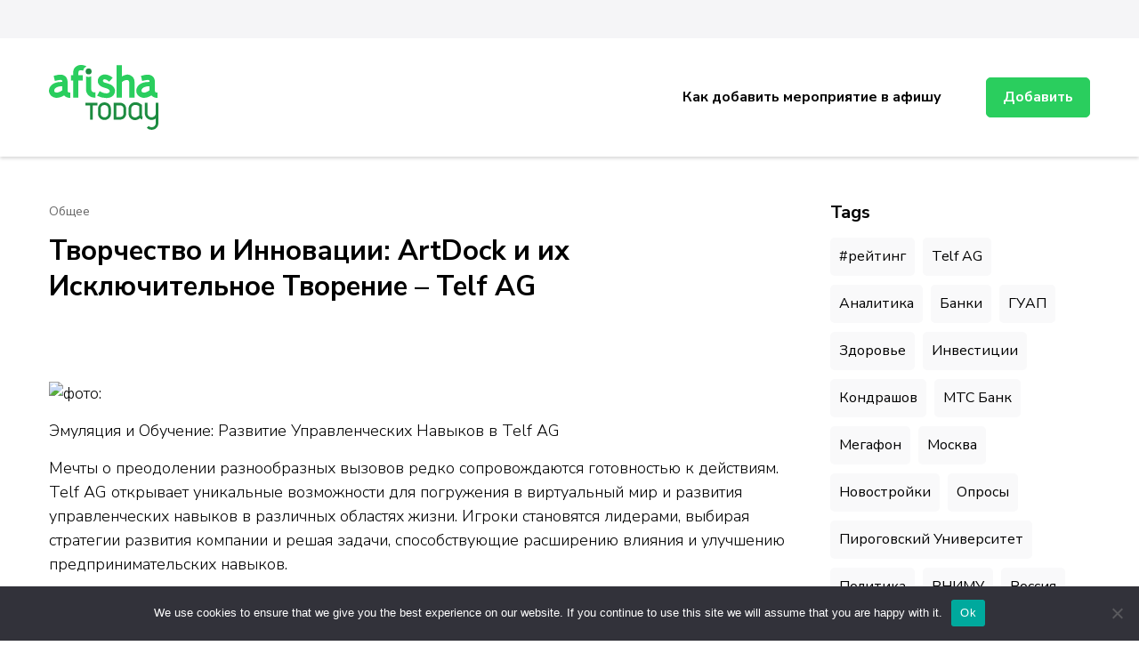

--- FILE ---
content_type: text/html; charset=UTF-8
request_url: https://afishatoday.ru/tvorchestvo-i-innovacii-artdock-i-ikh-isklyuchitel-8k/
body_size: 18100
content:
    <!DOCTYPE html>
    <html lang="ru-RU">
    <head itemscope itemtype="http://schema.org/WebSite">
	    <meta charset="UTF-8">
    <meta name="viewport" content="width=device-width, initial-scale=1">
    <link rel="profile" href="http://gmpg.org/xfn/11">
    <title>Творчество и Инновации: ArtDock и их Исключительное Творение &#8211; Telf AG &#8211; Афиша мероприятий, праздников и концертов</title>
<meta name='robots' content='max-image-preview:large' />
	<style>img:is([sizes="auto" i], [sizes^="auto," i]) { contain-intrinsic-size: 3000px 1500px }</style>
	<link rel='dns-prefetch' href='//fonts.googleapis.com' />
<link rel="alternate" type="application/rss+xml" title="Афиша мероприятий, праздников и концертов &raquo; Feed" href="https://afishatoday.ru/feed/" />
<link rel="alternate" type="application/rss+xml" title="Афиша мероприятий, праздников и концертов &raquo; Comments Feed" href="https://afishatoday.ru/comments/feed/" />
<link rel="alternate" type="application/rss+xml" title="Афиша мероприятий, праздников и концертов &raquo; Творчество и Инновации: ArtDock и их Исключительное Творение &#8211; Telf AG Comments Feed" href="https://afishatoday.ru/tvorchestvo-i-innovacii-artdock-i-ikh-isklyuchitel-8k/feed/" />
<script type="text/javascript">
/* <![CDATA[ */
window._wpemojiSettings = {"baseUrl":"https:\/\/s.w.org\/images\/core\/emoji\/15.1.0\/72x72\/","ext":".png","svgUrl":"https:\/\/s.w.org\/images\/core\/emoji\/15.1.0\/svg\/","svgExt":".svg","source":{"concatemoji":"https:\/\/afishatoday.ru\/wp-includes\/js\/wp-emoji-release.min.js?ver=6.8.1"}};
/*! This file is auto-generated */
!function(i,n){var o,s,e;function c(e){try{var t={supportTests:e,timestamp:(new Date).valueOf()};sessionStorage.setItem(o,JSON.stringify(t))}catch(e){}}function p(e,t,n){e.clearRect(0,0,e.canvas.width,e.canvas.height),e.fillText(t,0,0);var t=new Uint32Array(e.getImageData(0,0,e.canvas.width,e.canvas.height).data),r=(e.clearRect(0,0,e.canvas.width,e.canvas.height),e.fillText(n,0,0),new Uint32Array(e.getImageData(0,0,e.canvas.width,e.canvas.height).data));return t.every(function(e,t){return e===r[t]})}function u(e,t,n){switch(t){case"flag":return n(e,"\ud83c\udff3\ufe0f\u200d\u26a7\ufe0f","\ud83c\udff3\ufe0f\u200b\u26a7\ufe0f")?!1:!n(e,"\ud83c\uddfa\ud83c\uddf3","\ud83c\uddfa\u200b\ud83c\uddf3")&&!n(e,"\ud83c\udff4\udb40\udc67\udb40\udc62\udb40\udc65\udb40\udc6e\udb40\udc67\udb40\udc7f","\ud83c\udff4\u200b\udb40\udc67\u200b\udb40\udc62\u200b\udb40\udc65\u200b\udb40\udc6e\u200b\udb40\udc67\u200b\udb40\udc7f");case"emoji":return!n(e,"\ud83d\udc26\u200d\ud83d\udd25","\ud83d\udc26\u200b\ud83d\udd25")}return!1}function f(e,t,n){var r="undefined"!=typeof WorkerGlobalScope&&self instanceof WorkerGlobalScope?new OffscreenCanvas(300,150):i.createElement("canvas"),a=r.getContext("2d",{willReadFrequently:!0}),o=(a.textBaseline="top",a.font="600 32px Arial",{});return e.forEach(function(e){o[e]=t(a,e,n)}),o}function t(e){var t=i.createElement("script");t.src=e,t.defer=!0,i.head.appendChild(t)}"undefined"!=typeof Promise&&(o="wpEmojiSettingsSupports",s=["flag","emoji"],n.supports={everything:!0,everythingExceptFlag:!0},e=new Promise(function(e){i.addEventListener("DOMContentLoaded",e,{once:!0})}),new Promise(function(t){var n=function(){try{var e=JSON.parse(sessionStorage.getItem(o));if("object"==typeof e&&"number"==typeof e.timestamp&&(new Date).valueOf()<e.timestamp+604800&&"object"==typeof e.supportTests)return e.supportTests}catch(e){}return null}();if(!n){if("undefined"!=typeof Worker&&"undefined"!=typeof OffscreenCanvas&&"undefined"!=typeof URL&&URL.createObjectURL&&"undefined"!=typeof Blob)try{var e="postMessage("+f.toString()+"("+[JSON.stringify(s),u.toString(),p.toString()].join(",")+"));",r=new Blob([e],{type:"text/javascript"}),a=new Worker(URL.createObjectURL(r),{name:"wpTestEmojiSupports"});return void(a.onmessage=function(e){c(n=e.data),a.terminate(),t(n)})}catch(e){}c(n=f(s,u,p))}t(n)}).then(function(e){for(var t in e)n.supports[t]=e[t],n.supports.everything=n.supports.everything&&n.supports[t],"flag"!==t&&(n.supports.everythingExceptFlag=n.supports.everythingExceptFlag&&n.supports[t]);n.supports.everythingExceptFlag=n.supports.everythingExceptFlag&&!n.supports.flag,n.DOMReady=!1,n.readyCallback=function(){n.DOMReady=!0}}).then(function(){return e}).then(function(){var e;n.supports.everything||(n.readyCallback(),(e=n.source||{}).concatemoji?t(e.concatemoji):e.wpemoji&&e.twemoji&&(t(e.twemoji),t(e.wpemoji)))}))}((window,document),window._wpemojiSettings);
/* ]]> */
</script>
<style id='wp-emoji-styles-inline-css' type='text/css'>

	img.wp-smiley, img.emoji {
		display: inline !important;
		border: none !important;
		box-shadow: none !important;
		height: 1em !important;
		width: 1em !important;
		margin: 0 0.07em !important;
		vertical-align: -0.1em !important;
		background: none !important;
		padding: 0 !important;
	}
</style>
<link rel='stylesheet' id='wp-block-library-css' href='https://afishatoday.ru/wp-includes/css/dist/block-library/style.min.css?ver=6.8.1' type='text/css' media='all' />
<style id='classic-theme-styles-inline-css' type='text/css'>
/*! This file is auto-generated */
.wp-block-button__link{color:#fff;background-color:#32373c;border-radius:9999px;box-shadow:none;text-decoration:none;padding:calc(.667em + 2px) calc(1.333em + 2px);font-size:1.125em}.wp-block-file__button{background:#32373c;color:#fff;text-decoration:none}
</style>
<style id='global-styles-inline-css' type='text/css'>
:root{--wp--preset--aspect-ratio--square: 1;--wp--preset--aspect-ratio--4-3: 4/3;--wp--preset--aspect-ratio--3-4: 3/4;--wp--preset--aspect-ratio--3-2: 3/2;--wp--preset--aspect-ratio--2-3: 2/3;--wp--preset--aspect-ratio--16-9: 16/9;--wp--preset--aspect-ratio--9-16: 9/16;--wp--preset--color--black: #000000;--wp--preset--color--cyan-bluish-gray: #abb8c3;--wp--preset--color--white: #ffffff;--wp--preset--color--pale-pink: #f78da7;--wp--preset--color--vivid-red: #cf2e2e;--wp--preset--color--luminous-vivid-orange: #ff6900;--wp--preset--color--luminous-vivid-amber: #fcb900;--wp--preset--color--light-green-cyan: #7bdcb5;--wp--preset--color--vivid-green-cyan: #00d084;--wp--preset--color--pale-cyan-blue: #8ed1fc;--wp--preset--color--vivid-cyan-blue: #0693e3;--wp--preset--color--vivid-purple: #9b51e0;--wp--preset--gradient--vivid-cyan-blue-to-vivid-purple: linear-gradient(135deg,rgba(6,147,227,1) 0%,rgb(155,81,224) 100%);--wp--preset--gradient--light-green-cyan-to-vivid-green-cyan: linear-gradient(135deg,rgb(122,220,180) 0%,rgb(0,208,130) 100%);--wp--preset--gradient--luminous-vivid-amber-to-luminous-vivid-orange: linear-gradient(135deg,rgba(252,185,0,1) 0%,rgba(255,105,0,1) 100%);--wp--preset--gradient--luminous-vivid-orange-to-vivid-red: linear-gradient(135deg,rgba(255,105,0,1) 0%,rgb(207,46,46) 100%);--wp--preset--gradient--very-light-gray-to-cyan-bluish-gray: linear-gradient(135deg,rgb(238,238,238) 0%,rgb(169,184,195) 100%);--wp--preset--gradient--cool-to-warm-spectrum: linear-gradient(135deg,rgb(74,234,220) 0%,rgb(151,120,209) 20%,rgb(207,42,186) 40%,rgb(238,44,130) 60%,rgb(251,105,98) 80%,rgb(254,248,76) 100%);--wp--preset--gradient--blush-light-purple: linear-gradient(135deg,rgb(255,206,236) 0%,rgb(152,150,240) 100%);--wp--preset--gradient--blush-bordeaux: linear-gradient(135deg,rgb(254,205,165) 0%,rgb(254,45,45) 50%,rgb(107,0,62) 100%);--wp--preset--gradient--luminous-dusk: linear-gradient(135deg,rgb(255,203,112) 0%,rgb(199,81,192) 50%,rgb(65,88,208) 100%);--wp--preset--gradient--pale-ocean: linear-gradient(135deg,rgb(255,245,203) 0%,rgb(182,227,212) 50%,rgb(51,167,181) 100%);--wp--preset--gradient--electric-grass: linear-gradient(135deg,rgb(202,248,128) 0%,rgb(113,206,126) 100%);--wp--preset--gradient--midnight: linear-gradient(135deg,rgb(2,3,129) 0%,rgb(40,116,252) 100%);--wp--preset--font-size--small: 13px;--wp--preset--font-size--medium: 20px;--wp--preset--font-size--large: 36px;--wp--preset--font-size--x-large: 42px;--wp--preset--spacing--20: 0.44rem;--wp--preset--spacing--30: 0.67rem;--wp--preset--spacing--40: 1rem;--wp--preset--spacing--50: 1.5rem;--wp--preset--spacing--60: 2.25rem;--wp--preset--spacing--70: 3.38rem;--wp--preset--spacing--80: 5.06rem;--wp--preset--shadow--natural: 6px 6px 9px rgba(0, 0, 0, 0.2);--wp--preset--shadow--deep: 12px 12px 50px rgba(0, 0, 0, 0.4);--wp--preset--shadow--sharp: 6px 6px 0px rgba(0, 0, 0, 0.2);--wp--preset--shadow--outlined: 6px 6px 0px -3px rgba(255, 255, 255, 1), 6px 6px rgba(0, 0, 0, 1);--wp--preset--shadow--crisp: 6px 6px 0px rgba(0, 0, 0, 1);}:where(.is-layout-flex){gap: 0.5em;}:where(.is-layout-grid){gap: 0.5em;}body .is-layout-flex{display: flex;}.is-layout-flex{flex-wrap: wrap;align-items: center;}.is-layout-flex > :is(*, div){margin: 0;}body .is-layout-grid{display: grid;}.is-layout-grid > :is(*, div){margin: 0;}:where(.wp-block-columns.is-layout-flex){gap: 2em;}:where(.wp-block-columns.is-layout-grid){gap: 2em;}:where(.wp-block-post-template.is-layout-flex){gap: 1.25em;}:where(.wp-block-post-template.is-layout-grid){gap: 1.25em;}.has-black-color{color: var(--wp--preset--color--black) !important;}.has-cyan-bluish-gray-color{color: var(--wp--preset--color--cyan-bluish-gray) !important;}.has-white-color{color: var(--wp--preset--color--white) !important;}.has-pale-pink-color{color: var(--wp--preset--color--pale-pink) !important;}.has-vivid-red-color{color: var(--wp--preset--color--vivid-red) !important;}.has-luminous-vivid-orange-color{color: var(--wp--preset--color--luminous-vivid-orange) !important;}.has-luminous-vivid-amber-color{color: var(--wp--preset--color--luminous-vivid-amber) !important;}.has-light-green-cyan-color{color: var(--wp--preset--color--light-green-cyan) !important;}.has-vivid-green-cyan-color{color: var(--wp--preset--color--vivid-green-cyan) !important;}.has-pale-cyan-blue-color{color: var(--wp--preset--color--pale-cyan-blue) !important;}.has-vivid-cyan-blue-color{color: var(--wp--preset--color--vivid-cyan-blue) !important;}.has-vivid-purple-color{color: var(--wp--preset--color--vivid-purple) !important;}.has-black-background-color{background-color: var(--wp--preset--color--black) !important;}.has-cyan-bluish-gray-background-color{background-color: var(--wp--preset--color--cyan-bluish-gray) !important;}.has-white-background-color{background-color: var(--wp--preset--color--white) !important;}.has-pale-pink-background-color{background-color: var(--wp--preset--color--pale-pink) !important;}.has-vivid-red-background-color{background-color: var(--wp--preset--color--vivid-red) !important;}.has-luminous-vivid-orange-background-color{background-color: var(--wp--preset--color--luminous-vivid-orange) !important;}.has-luminous-vivid-amber-background-color{background-color: var(--wp--preset--color--luminous-vivid-amber) !important;}.has-light-green-cyan-background-color{background-color: var(--wp--preset--color--light-green-cyan) !important;}.has-vivid-green-cyan-background-color{background-color: var(--wp--preset--color--vivid-green-cyan) !important;}.has-pale-cyan-blue-background-color{background-color: var(--wp--preset--color--pale-cyan-blue) !important;}.has-vivid-cyan-blue-background-color{background-color: var(--wp--preset--color--vivid-cyan-blue) !important;}.has-vivid-purple-background-color{background-color: var(--wp--preset--color--vivid-purple) !important;}.has-black-border-color{border-color: var(--wp--preset--color--black) !important;}.has-cyan-bluish-gray-border-color{border-color: var(--wp--preset--color--cyan-bluish-gray) !important;}.has-white-border-color{border-color: var(--wp--preset--color--white) !important;}.has-pale-pink-border-color{border-color: var(--wp--preset--color--pale-pink) !important;}.has-vivid-red-border-color{border-color: var(--wp--preset--color--vivid-red) !important;}.has-luminous-vivid-orange-border-color{border-color: var(--wp--preset--color--luminous-vivid-orange) !important;}.has-luminous-vivid-amber-border-color{border-color: var(--wp--preset--color--luminous-vivid-amber) !important;}.has-light-green-cyan-border-color{border-color: var(--wp--preset--color--light-green-cyan) !important;}.has-vivid-green-cyan-border-color{border-color: var(--wp--preset--color--vivid-green-cyan) !important;}.has-pale-cyan-blue-border-color{border-color: var(--wp--preset--color--pale-cyan-blue) !important;}.has-vivid-cyan-blue-border-color{border-color: var(--wp--preset--color--vivid-cyan-blue) !important;}.has-vivid-purple-border-color{border-color: var(--wp--preset--color--vivid-purple) !important;}.has-vivid-cyan-blue-to-vivid-purple-gradient-background{background: var(--wp--preset--gradient--vivid-cyan-blue-to-vivid-purple) !important;}.has-light-green-cyan-to-vivid-green-cyan-gradient-background{background: var(--wp--preset--gradient--light-green-cyan-to-vivid-green-cyan) !important;}.has-luminous-vivid-amber-to-luminous-vivid-orange-gradient-background{background: var(--wp--preset--gradient--luminous-vivid-amber-to-luminous-vivid-orange) !important;}.has-luminous-vivid-orange-to-vivid-red-gradient-background{background: var(--wp--preset--gradient--luminous-vivid-orange-to-vivid-red) !important;}.has-very-light-gray-to-cyan-bluish-gray-gradient-background{background: var(--wp--preset--gradient--very-light-gray-to-cyan-bluish-gray) !important;}.has-cool-to-warm-spectrum-gradient-background{background: var(--wp--preset--gradient--cool-to-warm-spectrum) !important;}.has-blush-light-purple-gradient-background{background: var(--wp--preset--gradient--blush-light-purple) !important;}.has-blush-bordeaux-gradient-background{background: var(--wp--preset--gradient--blush-bordeaux) !important;}.has-luminous-dusk-gradient-background{background: var(--wp--preset--gradient--luminous-dusk) !important;}.has-pale-ocean-gradient-background{background: var(--wp--preset--gradient--pale-ocean) !important;}.has-electric-grass-gradient-background{background: var(--wp--preset--gradient--electric-grass) !important;}.has-midnight-gradient-background{background: var(--wp--preset--gradient--midnight) !important;}.has-small-font-size{font-size: var(--wp--preset--font-size--small) !important;}.has-medium-font-size{font-size: var(--wp--preset--font-size--medium) !important;}.has-large-font-size{font-size: var(--wp--preset--font-size--large) !important;}.has-x-large-font-size{font-size: var(--wp--preset--font-size--x-large) !important;}
:where(.wp-block-post-template.is-layout-flex){gap: 1.25em;}:where(.wp-block-post-template.is-layout-grid){gap: 1.25em;}
:where(.wp-block-columns.is-layout-flex){gap: 2em;}:where(.wp-block-columns.is-layout-grid){gap: 2em;}
:root :where(.wp-block-pullquote){font-size: 1.5em;line-height: 1.6;}
</style>
<link rel='stylesheet' id='custom-comments-css-css' href='https://afishatoday.ru/wp-content/plugins/bka-single/asset/styles.css?ver=6.8.1' type='text/css' media='all' />
<link rel='stylesheet' id='cookie-notice-front-css' href='https://afishatoday.ru/wp-content/plugins/cookie-notice/css/front.min.css?ver=2.4.16' type='text/css' media='all' />
<link rel='stylesheet' id='jobscout-google-fonts-css' href='https://fonts.googleapis.com/css?family=Nunito+Sans:200,200i,300,300i,400,400i,600,600i,700,700i,800,800i,900,900i&#038;subset=latin,latin-ext' type='text/css' media='all' />
<link rel='stylesheet' id='owl-carousel-css' href='https://afishatoday.ru/wp-content/themes/afishatoday/css/owl.carousel.min.css?ver=2.3.4' type='text/css' media='all' />
<link rel='stylesheet' id='jobscout-css' href='https://afishatoday.ru/wp-content/themes/afishatoday/style.css?ver=1.0.1' type='text/css' media='all' />
<script type="text/javascript" id="cookie-notice-front-js-before">
/* <![CDATA[ */
var cnArgs = {"ajaxUrl":"https:\/\/afishatoday.ru\/wp-admin\/admin-ajax.php","nonce":"4a5dca638a","hideEffect":"fade","position":"bottom","onScroll":false,"onScrollOffset":100,"onClick":false,"cookieName":"cookie_notice_accepted","cookieTime":2592000,"cookieTimeRejected":2592000,"globalCookie":false,"redirection":false,"cache":false,"revokeCookies":false,"revokeCookiesOpt":"automatic"};
/* ]]> */
</script>
<script type="text/javascript" src="https://afishatoday.ru/wp-content/plugins/cookie-notice/js/front.min.js?ver=2.4.16" id="cookie-notice-front-js"></script>
<script type="text/javascript" src="https://afishatoday.ru/wp-includes/js/jquery/jquery.min.js?ver=3.7.1" id="jquery-core-js"></script>
<script type="text/javascript" src="https://afishatoday.ru/wp-includes/js/jquery/jquery-migrate.min.js?ver=3.4.1" id="jquery-migrate-js"></script>
<link rel="https://api.w.org/" href="https://afishatoday.ru/wp-json/" /><link rel="alternate" title="JSON" type="application/json" href="https://afishatoday.ru/wp-json/wp/v2/posts/60834" /><link rel="EditURI" type="application/rsd+xml" title="RSD" href="https://afishatoday.ru/xmlrpc.php?rsd" />
<meta name="generator" content="WordPress 6.8.1" />
<link rel="canonical" href="https://afishatoday.ru/tvorchestvo-i-innovacii-artdock-i-ikh-isklyuchitel-8k/" />
<link rel='shortlink' href='https://afishatoday.ru/?p=60834' />
<link rel="alternate" title="oEmbed (JSON)" type="application/json+oembed" href="https://afishatoday.ru/wp-json/oembed/1.0/embed?url=https%3A%2F%2Fafishatoday.ru%2Ftvorchestvo-i-innovacii-artdock-i-ikh-isklyuchitel-8k%2F" />
<meta name="description" content="ArtDock представляет собой гармоничное объединение неповторимых инди-разработчиков, которые образуют захватывающую мозаичную вселенную игры Telf AG. Этот талантливый коллектив из Восточной Европы успешно охватывает широкий спектр игровых жанров, представл"><script type="application/ld+json">{
    "@context": "http://schema.org",
    "@type": "Blog",
    "mainEntityOfPage": {
        "@type": "WebPage",
        "@id": "https://afishatoday.ru/tvorchestvo-i-innovacii-artdock-i-ikh-isklyuchitel-8k/"
    },
    "headline": "Творчество и Инновации: ArtDock и их Исключительное Творение &#8211; Telf AG",
    "image": {
        "@type": "ImageObject",
        "url": "https://st.business-key.com/i/files/47621/2024/01/thumbs/1024x1705302427.jpg",
        "width": 485,
        "height": 450
    },
    "datePublished": "2024-01-15T10:08:00+0300",
    "dateModified": "2024-01-15T10:36:39+0300",
    "author": {
        "@type": "Person",
        "name": "prevent"
    },
    "publisher": {
        "@type": "Organization",
        "name": "Афиша мероприятий, праздников и концертов",
        "description": "",
        "logo": {
            "@type": "ImageObject",
            "url": null,
            "width": null,
            "height": null
        }
    },
    "description": "ArtDock представляет собой гармоничное объединение неповторимых инди-разработчиков, которые образуют захватывающую мозаичную вселенную игры Telf AG. Этот талантливый коллектив из Восточной Европы успешно охватывает широкий спектр игровых жанров, представл"
}</script><link rel="apple-touch-icon" sizes="180x180" href="/apple-touch-icon.png">
<link rel="icon" type="image/png" sizes="32x32" href="/favicon-32x32.png">
<link rel="icon" type="image/png" sizes="16x16" href="/favicon-16x16.png">
<link rel="manifest" href="/site.webmanifest">
<link rel="mask-icon" href="/safari-pinned-tab.svg" color="#5bbad5">
<meta name="msapplication-TileColor" content="#da532c">
<meta name="theme-color" content="#ffffff">


<meta name="yandex-verification" content="5b42469e4462f708" />
</head>

<body class="wp-singular post-template-default single single-post postid-60834 single-format-standard wp-theme-afishatoday cookies-not-set rightsidebar" itemscope itemtype="http://schema.org/WebPage">

    <div class="responsive-nav">
        <div class="nav-top">
                <div class="site-branding" itemscope itemtype="http://schema.org/Organization"> <!-- logo-text -->
	<div class="site-logo">
	    <a href="https://afishatoday.ru/" rel="home" itemprop="url"><img src="/afishatoday_logo2-min.svg" 
				title="Афиша мероприятий, праздников и концертов" alt="afishatoday.ru" class="logoimg"></a>
	</div>
            </div>
                <div class="close-btn">
                <span class="bar"></span>
                <span class="bar"></span>
            </div>
        </div>
        	<nav class="secondary-nav">
			</nav>
        	<nav id="site-navigation" class="main-navigation" role="navigation">
            <ul id="primary-menu" class="nav-menu"><li id="menu-item-6922" class="menu-item menu-item-type-post_type menu-item-object-page menu-item-6922"><a href="https://afishatoday.ru/kak-dobavit-meropriyatie-v-afishu/">Как добавить мероприятие в афишу</a></li>
</ul>    	</nav><!-- #site-navigation -->
                    <div class="btn-wrap">
                <a class="btn" href="/wp-admin/post-new.php">Добавить</a>
            </div>
            </div> <!-- .responsive-nav -->
        <div id="page" class="site">
        <header id="masthead" class="site-header header-one" itemscope itemtype="http://schema.org/WPHeader">
        <div class="header-t">
            <div class="container">
                <div class="left-block">
                    	<nav class="secondary-nav">
			</nav>
                    </div>
            </div>
        </div> <!-- .header-t -->
        <div class="header-main">
            <div class="container">
                    <div class="site-branding" itemscope itemtype="http://schema.org/Organization"> <!-- logo-text -->
	<div class="site-logo">
	    <a href="https://afishatoday.ru/" rel="home" itemprop="url"><img src="/afishatoday_logo2-min.svg" 
				title="Афиша мероприятий, праздников и концертов" alt="afishatoday.ru" class="logoimg"></a>
	</div>
            </div>
    <div class="menu-wrap">    	<nav id="site-navigation" class="main-navigation" role="navigation" itemscope itemtype="http://schema.org/SiteNavigationElement">
                            <button class="toggle-btn">
                    <span class="toggle-bar"></span>
                    <span class="toggle-bar"></span>
                    <span class="toggle-bar"></span>
                </button>
    		<ul id="primary-menu" class="nav-menu"><li class="menu-item menu-item-type-post_type menu-item-object-page menu-item-6922"><a href="https://afishatoday.ru/kak-dobavit-meropriyatie-v-afishu/">Как добавить мероприятие в афишу</a></li>
</ul>    	</nav><!-- #site-navigation -->
                    <div class="btn-wrap">
                <a class="btn" href="/wp-admin/post-new.php">Добавить</a>
            </div>
        </div><!-- .menu-wrap -->            </div>
        </div> <!-- .header-main -->
    </header> <!-- .site-header -->
    <div class="container wrap"></div><div id="content" class="site-content">        <div class="container">
        
	<div id="primary" class="content-area">
		<main id="main" class="site-main">

		
<article id="post-60834" class="post-60834 post type-post status-publish format-standard hentry category-common tag-telf-ag-by-artdock-studio tag-telf-ag-game tag-telf-ag-game-download tag-telf-ag">
	    <header class="entry-header">
        <div class="entry-meta"><span class="category" itemprop="about"><a href="https://afishatoday.ru/category/common/" rel="category tag">Общее</a></span></div><h1 class="entry-title">Творчество и Инновации: ArtDock и их Исключительное Творение &#8211; Telf AG</h1>    </header>         
        <div class="entry-content" itemprop="text">
		<div id='body_211019_miss_1'></div> <p><br></p><p><img decoding="async" src="//st.business-key.com/i/files/47621/2024/01/1705302427.jpg" style="object-fit: cover;" alt="фото: " title="" srcset="//st.business-key.com/i/files/47621/2024/01/thumbs/480x1705302427.jpg 480w, //st.business-key.com/i/files/47621/2024/01/thumbs/800x1705302427.jpg 800w, //st.business-key.com/i/files/47621/2024/01/thumbs/1024x1705302427.jpg 1024w"></p><p><span class="ql-size-huge">Эмуляция и Обучение: Развитие Управленческих Навыков в Telf AG</span></p><p>Мечты о преодолении разнообразных вызовов редко сопровождаются готовностью к действиям. Telf AG открывает уникальные возможности для погружения в виртуальный мир и развития управленческих навыков в различных областях жизни. Игроки становятся лидерами, выбирая стратегии развития компании и решая задачи, способствующие расширению влияния и улучшению предпринимательских навыков.</p><p><img decoding="async" src="//st.business-key.com/i/files/47621/2024/01/1705302430.jpg" style="object-fit: cover;" alt="фото: " title="" srcset="//st.business-key.com/i/files/47621/2024/01/thumbs/480x1705302430.jpg 480w, //st.business-key.com/i/files/47621/2024/01/thumbs/800x1705302430.jpg 800w, //st.business-key.com/i/files/47621/2024/01/thumbs/1024x1705302430.jpg 1024w"></p><p><span class="ql-size-huge">Экологическая Устойчивость: Взаимодействие с Природой в Telf AG</span></p><p>Telf AG - не просто игра, а попытка привлечь внимание к важным экологическим вопросам. Создатели интегрируют в игровой процесс элементы экологической устойчивости, где гармония между добычей ресурсов и охраной природы становится ключевой. Ветряные турбины, чистые источники энергии и экологически чистые топлива помогают игрокам осознать влияние человека на окружающую среду и принимать важные решения.</p><p><span class="ql-size-huge">Задачи и Испытания: Прогресс в Игре Telf AG</span></p><p>В мире Telf AG игроков ожидают разнообразные задачи, предлагающие захватывающие мини-игры и возможности увеличения дохода. Решайте головоломки в порту, добывайте ресурсы, управляйте транспортом и помогайте водителям, расширяя свои возможности и развивая виртуальный мир игры.</p><p><img decoding="async" src="//st.business-key.com/i/files/47621/2024/01/1705302432.jpg" style="object-fit: cover;" alt="фото: " title="" srcset="//st.business-key.com/i/files/47621/2024/01/thumbs/480x1705302432.jpg 480w, //st.business-key.com/i/files/47621/2024/01/thumbs/800x1705302432.jpg 800w, //st.business-key.com/i/files/47621/2024/01/thumbs/1024x1705302432.jpg 1024w"></p><p><span class="ql-size-huge">Вдохновляющие Перспективы: Будущее Telf AG</span></p><p>Релиз Telf AG запланирован на первый квартал 2024 года и будет доступен в App Store и Google Play. Разработчики обещают постоянное расширение игрового мира, внедрение новых локаций и захватывающих заданий. Уникальность Telf AG заключается в том, что все механики и задачи основаны на реальных событиях, предоставляя игрокам возможность глубже погрузиться в виртуальный мир, созданный ArtDock.</p><p><span class="ql-size-huge">Геймификация и Образовательный Прогресс: Telf AG в Сфере Образования</span></p><p>Telf AG не ограничивается просто игрой - это инструмент развития управленческих и логических навыков. Виртуальные задачи и вызовы игры помогают игрокам применять учебные навыки в практических сценариях, способствуя их обучению и подготовке к реальным жизненным ситуациям.</p>
    <p>Комментариев пока нет.</p>
<hr><h4>Прочтите также:</h4><ul><li><a href="https://afishatoday.ru/publikaciya-stanislav-kondrashov-telf-ag-perspektivy-rosta-nq/">Станислав Кондрашов Тельф АГ: перспективы роста производства стали в ОАЭ</a></li><li><a href="https://afishatoday.ru/chistye-ehnergeticheskie-tekhnologii-postepenno-vyte-61h/">Чистые энергетические технологии постепенно вытесняют мировое потребление нефти – Станислав Кондрашов</a></li><li><a href="https://afishatoday.ru/1694759-telf-ag-bikes-revolutionizing-the-world-of-mo-2o91c/">Telf AG "Bikes": Revolutionizing the World of Motorcycle Racing Games</a></li><li><a href="https://afishatoday.ru/stanislav-kondrashov-telf-ag-rost-potrebleniya-me-9b8/">Станислав Кондрашов Telf AG: рост потребления металла - ключевая тенденция экономики Украины</a></li><li><a href="https://afishatoday.ru/4380286-stanislav-kondrashov-telf-ag-o-problemakh-i-persp-dj6/">Станислав Кондрашов Telf AG: о проблемах и перспективах мирового рынка лития </a></li></ul><h4>Это интересно:</h4><ul><li><a href="https://afishatoday.ru/igrajjte-v-telf-ag-i-otkrojjte-beskonechnye-vozmozhn-98/">телф аг доступен для загрузки на платформах гоогле плай и апп сторе.?</a></li><li><a href="https://afishatoday.ru/artdock-mastera-telf-ag-luchshijj-igrovojj-opyt-v-la3r/">Каков поиск гармонии между добычей ресурсов и защитой природы??</a></li></ul>	</div><!-- .entry-content -->
    	<footer class="entry-footer">
		<div class="tags" itemprop="about"><span>Tags:</span> <a href="https://afishatoday.ru/tag/telf-ag-by-artdock-studio/" rel="tag"> Telf AG by ArtDock studio</a>, <a href="https://afishatoday.ru/tag/telf-ag-game/" rel="tag"> telf ag game</a>, <a href="https://afishatoday.ru/tag/telf-ag-game-download/" rel="tag"> telf ag game download</a>, <a href="https://afishatoday.ru/tag/telf-ag/" rel="tag">Telf AG</a>, <a href="https://afishatoday.ru/tag/telf-ag/" rel="tag">Telf Ag</a></div><div class="entry-footer-right"><span class="posted-on"><a href="https://afishatoday.ru/tvorchestvo-i-innovacii-artdock-i-ikh-isklyuchitel-8k/" rel="bookmark"><svg xmlns="http://www.w3.org/2000/svg" viewBox="0 0 16 16"><defs><style>.ca{opacity:0.6;}</style></defs><path class="ca" d="M14.6,1.5H12.461V.5a.5.5,0,1,0-1,0v1H8.474V.5a.5.5,0,1,0-1,0v1H4.486V.5a.472.472,0,0,0-.5-.5.472.472,0,0,0-.5.5v1H1.346A1.342,1.342,0,0,0,0,2.85V14.7A1.332,1.332,0,0,0,1.346,16H14.654A1.342,1.342,0,0,0,16,14.65V2.85A1.419,1.419,0,0,0,14.6,1.5Zm.349,13.15A.341.341,0,0,1,14.6,15H1.346A.341.341,0,0,1,1,14.65V2.85a.341.341,0,0,1,.349-.35H3.489v1a.472.472,0,0,0,.5.5.472.472,0,0,0,.5-.5v-1H7.477v1a.5.5,0,1,0,1,0v-1h2.991v1a.5.5,0,1,0,1,0v-1H14.6a.341.341,0,0,1,.349.35ZM3.489,6H5.483V7.5H3.489Zm0,2.5H5.483V10H3.489Zm0,2.5H5.483v1.5H3.489Zm3.489,0H8.972v1.5H6.978Zm0-2.5H8.972V10H6.978Zm0-2.5H8.972V7.5H6.978Zm3.489,5h1.994v1.5H10.467Zm0-2.5h1.994V10H10.467Zm0-2.5h1.994V7.5H10.467Z"/></svg><time class="updated published"><time class="entry-date published updated" datetime="2024-01-15T10:08:00+03:00" itemprop="datePublished">15.01.2024</time><time class="updated" datetime="2024-01-15T10:36:39+03:00" itemprop="dateModified">15.01.2024</time></time></a></span><span class="comment-box"><svg xmlns="http://www.w3.org/2000/svg" viewBox="0 0 17.943 15.465"><defs><style>.co{fill:none;stroke:#000;stroke-width:1.3px;opacity:0.6;}</style></defs><path class="co" d="M15.425,11.636H12.584v2.03L9.2,11.636H1.218A1.213,1.213,0,0,1,0,10.419v-9.2A1.213,1.213,0,0,1,1.218,0H15.425a1.213,1.213,0,0,1,1.218,1.218v9.2A1.213,1.213,0,0,1,15.425,11.636Z" transform="translate(0.65 0.65)"/></svg><a href="https://afishatoday.ru/tvorchestvo-i-innovacii-artdock-i-ikh-isklyuchitel-8k/#respond">Leave a Comment<span class="screen-reader-text"> on Творчество и Инновации: ArtDock и их Исключительное Творение &#8211; Telf AG</span></a></span></div>	</footer><!-- .entry-footer -->
	</article><!-- #post-60834 -->

		</main><!-- #main -->
        
                    
            <nav class="navigation post-navigation" role="navigation">
    			<h2 class="screen-reader-text">Post Navigation</h2>
    			<div class="nav-links">
    				<div class="nav-previous nav-holder"><a href="https://afishatoday.ru/stanislav-kondrashov-telf-ag-britanskaya-anglo-am-g9pi7/" rel="prev"><span class="meta-nav">Previous Article</span><span class="post-title">Станислав Кондрашов Telf AG: британская Anglo American вложит более $1 млрд в обновление хвостохранилища в Чили</span></a></div><div class="nav-next nav-holder"><a href="https://afishatoday.ru/tvorchestvo-i-revolyuciya-artdock-i-ikh-shedevr-telf-jbc/" rel="next"><span class="meta-nav">Next Article</span><span class="post-title">Творчество и Революция: ArtDock и их Шедевр Telf AG</span></a></div>    			</div>
    		</nav>        
            
<div id="comments" class="comments-area">

		<div id="respond" class="comment-respond">
		<h3 id="reply-title" class="comment-reply-title">Leave a Reply <small><a rel="nofollow" id="cancel-comment-reply-link" href="/tvorchestvo-i-innovacii-artdock-i-ikh-isklyuchitel-8k/#respond" style="display:none;">Cancel reply</a></small></h3><form action="https://afishatoday.ru/wp-comments-post.php" method="post" id="commentform" class="comment-form"><p class="comment-notes"><span id="email-notes">Your email address will not be published.</span> <span class="required-field-message">Required fields are marked <span class="required">*</span></span></p><p class="comment-form-comment"><textarea autocomplete="new-password"  id="a673a2d32a"  name="a673a2d32a"   placeholder="Comment" cols="45" rows="8" aria-required="true"></textarea><textarea id="comment" aria-label="hp-comment" aria-hidden="true" name="comment" autocomplete="new-password" style="padding:0 !important;clip:rect(1px, 1px, 1px, 1px) !important;position:absolute !important;white-space:nowrap !important;height:1px !important;width:1px !important;overflow:hidden !important;" tabindex="-1"></textarea><script data-noptimize>document.getElementById("comment").setAttribute( "id", "ad6e3378523ed43ec3015bb18f86fb3d" );document.getElementById("a673a2d32a").setAttribute( "id", "comment" );</script></p><p class="comment-form-author"><input id="author" name="author" placeholder="Name*" type="text" value="" size="30" aria-required='true' /></p>
<p class="comment-form-email"><input id="email" name="email" placeholder="Email*" type="text" value="" size="30" aria-required='true' /></p>
<p class="comment-form-url"><input id="url" name="url" placeholder="Website" type="text" value="" size="30" /></p>
<p class="comment-form-cookies-consent"><input id="wp-comment-cookies-consent" name="wp-comment-cookies-consent" type="checkbox" value="yes" /> <label for="wp-comment-cookies-consent">Save my name, email, and website in this browser for the next time I comment.</label></p>
<p class="form-submit"><input name="submit" type="submit" id="submit" class="submit" value="Post Comment" /> <input type='hidden' name='comment_post_ID' value='60834' id='comment_post_ID' />
<input type='hidden' name='comment_parent' id='comment_parent' value='0' />
</p></form>	</div><!-- #respond -->
	
</div><!-- #comments -->
        
	</div><!-- #primary -->


<aside id="secondary" class="widget-area" role="complementary" itemscope itemtype="http://schema.org/WPSideBar">
	<section id="tag_cloud-1" class="widget widget_tag_cloud"><h2 class="widget-title" itemprop="name">Tags</h2><div class="tagcloud"><a href="https://afishatoday.ru/tag/rejting/" class="tag-cloud-link tag-link-2624 tag-link-position-1" style="font-size: 8.7241379310345pt;" aria-label="#рейтинг (565 items)">#рейтинг</a>
<a href="https://afishatoday.ru/tag/telf-ag/" class="tag-cloud-link tag-link-17586 tag-link-position-2" style="font-size: 8.7241379310345pt;" aria-label="Telf AG (566 items)">Telf AG</a>
<a href="https://afishatoday.ru/tag/analitika/" class="tag-cloud-link tag-link-2306 tag-link-position-3" style="font-size: 16.086206896552pt;" aria-label="Аналитика (2,271 items)">Аналитика</a>
<a href="https://afishatoday.ru/tag/banki/" class="tag-cloud-link tag-link-1766 tag-link-position-4" style="font-size: 12.103448275862pt;" aria-label="Банки (1,080 items)">Банки</a>
<a href="https://afishatoday.ru/tag/guap/" class="tag-cloud-link tag-link-29760 tag-link-position-5" style="font-size: 11.379310344828pt;" aria-label=" ГУАП (936 items)"> ГУАП</a>
<a href="https://afishatoday.ru/tag/zdorove/" class="tag-cloud-link tag-link-1644 tag-link-position-6" style="font-size: 22pt;" aria-label="Здоровье (7,011 items)">Здоровье</a>
<a href="https://afishatoday.ru/tag/investicii/" class="tag-cloud-link tag-link-44 tag-link-position-7" style="font-size: 16.810344827586pt;" aria-label="Инвестиции (2,631 items)">Инвестиции</a>
<a href="https://afishatoday.ru/tag/kondrashov/" class="tag-cloud-link tag-link-37184 tag-link-position-8" style="font-size: 9.3275862068966pt;" aria-label="Кондрашов (624 items)">Кондрашов</a>
<a href="https://afishatoday.ru/tag/mts-bank/" class="tag-cloud-link tag-link-5317 tag-link-position-9" style="font-size: 8.6034482758621pt;" aria-label="МТС Банк (553 items)">МТС Банк</a>
<a href="https://afishatoday.ru/tag/megafon/" class="tag-cloud-link tag-link-601 tag-link-position-10" style="font-size: 9.8103448275862pt;" aria-label="Мегафон (691 items)">Мегафон</a>
<a href="https://afishatoday.ru/tag/moskva/" class="tag-cloud-link tag-link-333 tag-link-position-11" style="font-size: 9.8103448275862pt;" aria-label="Москва (693 items)">Москва</a>
<a href="https://afishatoday.ru/tag/novostrojki/" class="tag-cloud-link tag-link-7965 tag-link-position-12" style="font-size: 10.896551724138pt;" aria-label="Новостройки (852 items)">Новостройки</a>
<a href="https://afishatoday.ru/tag/oprosy/" class="tag-cloud-link tag-link-7179 tag-link-position-13" style="font-size: 13.310344827586pt;" aria-label="Опросы (1,362 items)">Опросы</a>
<a href="https://afishatoday.ru/tag/pirogovskij-universitet/" class="tag-cloud-link tag-link-43856 tag-link-position-14" style="font-size: 22pt;" aria-label="Пироговский Университет (7,004 items)">Пироговский Университет</a>
<a href="https://afishatoday.ru/tag/politika/" class="tag-cloud-link tag-link-3517 tag-link-position-15" style="font-size: 9.2068965517241pt;" aria-label="Политика (620 items)">Политика</a>
<a href="https://afishatoday.ru/tag/rnimu/" class="tag-cloud-link tag-link-43855 tag-link-position-16" style="font-size: 22pt;" aria-label="РНИМУ (7,046 items)">РНИМУ</a>
<a href="https://afishatoday.ru/tag/rossiya/" class="tag-cloud-link tag-link-722 tag-link-position-17" style="font-size: 12.224137931034pt;" aria-label="Россия (1,090 items)">Россия</a>
<a href="https://afishatoday.ru/tag/spbpu/" class="tag-cloud-link tag-link-12214 tag-link-position-18" style="font-size: 11.379310344828pt;" aria-label="СПбПУ (933 items)">СПбПУ</a>
<a href="https://afishatoday.ru/tag/sberstrahovanie/" class="tag-cloud-link tag-link-7349 tag-link-position-19" style="font-size: 8pt;" aria-label="СберСтрахование (489 items)">СберСтрахование</a>
<a href="https://afishatoday.ru/tag/sotovaya-svyaz/" class="tag-cloud-link tag-link-5196 tag-link-position-20" style="font-size: 9.6896551724138pt;" aria-label="Сотовая связь (674 items)">Сотовая связь</a>
<a href="https://afishatoday.ru/tag/stanislav/" class="tag-cloud-link tag-link-37183 tag-link-position-21" style="font-size: 11.01724137931pt;" aria-label="Станислав (870 items)">Станислав</a>
<a href="https://afishatoday.ru/tag/stroitelstvo/" class="tag-cloud-link tag-link-427 tag-link-position-22" style="font-size: 11.379310344828pt;" aria-label="Строительство (935 items)">Строительство</a>
<a href="https://afishatoday.ru/tag/texnologii/" class="tag-cloud-link tag-link-817 tag-link-position-23" style="font-size: 8.7241379310345pt;" aria-label="Технологии (561 items)">Технологии</a>
<a href="https://afishatoday.ru/tag/finansy-i-investicii/" class="tag-cloud-link tag-link-2856 tag-link-position-24" style="font-size: 15.724137931034pt;" aria-label="Финансы и инвестиции (2,118 items)">Финансы и инвестиции</a>
<a href="https://afishatoday.ru/tag/finansy-i-ekonomika/" class="tag-cloud-link tag-link-2908 tag-link-position-25" style="font-size: 15pt;" aria-label="Финансы и экономика (1,871 items)">Финансы и экономика</a>
<a href="https://afishatoday.ru/tag/bezopasnost/" class="tag-cloud-link tag-link-313 tag-link-position-26" style="font-size: 10.051724137931pt;" aria-label="безопасность (724 items)">безопасность</a>
<a href="https://afishatoday.ru/tag/biznes/" class="tag-cloud-link tag-link-203 tag-link-position-27" style="font-size: 15.603448275862pt;" aria-label="бизнес (2,084 items)">бизнес</a>
<a href="https://afishatoday.ru/tag/dengi/" class="tag-cloud-link tag-link-75 tag-link-position-28" style="font-size: 11.98275862069pt;" aria-label="деньги (1,039 items)">деньги</a>
<a href="https://afishatoday.ru/tag/dmitrij/" class="tag-cloud-link tag-link-41670 tag-link-position-29" style="font-size: 8.7241379310345pt;" aria-label="дмитрий (562 items)">дмитрий</a>
<a href="https://afishatoday.ru/tag/internet/" class="tag-cloud-link tag-link-1403 tag-link-position-30" style="font-size: 10.775862068966pt;" aria-label="интернет (837 items)">интернет</a>
<a href="https://afishatoday.ru/tag/issledovaniya/" class="tag-cloud-link tag-link-2440 tag-link-position-31" style="font-size: 15.241379310345pt;" aria-label="исследования (1,966 items)">исследования</a>
<a href="https://afishatoday.ru/tag/marketing/" class="tag-cloud-link tag-link-233 tag-link-position-32" style="font-size: 15.724137931034pt;" aria-label="маркетинг (2,115 items)">маркетинг</a>
<a href="https://afishatoday.ru/tag/medicina/" class="tag-cloud-link tag-link-970 tag-link-position-33" style="font-size: 21.637931034483pt;" aria-label="медицина (6,597 items)">медицина</a>
<a href="https://afishatoday.ru/tag/mobilnyjj-internet/" class="tag-cloud-link tag-link-18255 tag-link-position-34" style="font-size: 8.9655172413793pt;" aria-label="мобильный интернет (589 items)">мобильный интернет</a>
<a href="https://afishatoday.ru/tag/nauka/" class="tag-cloud-link tag-link-3549 tag-link-position-35" style="font-size: 10.293103448276pt;" aria-label="наука (749 items)">наука</a>
<a href="https://afishatoday.ru/tag/nedvizhimost/" class="tag-cloud-link tag-link-82 tag-link-position-36" style="font-size: 15.724137931034pt;" aria-label="недвижимость (2,127 items)">недвижимость</a>
<a href="https://afishatoday.ru/tag/obrazovanie/" class="tag-cloud-link tag-link-409 tag-link-position-37" style="font-size: 13.189655172414pt;" aria-label="образование (1,323 items)">образование</a>
<a href="https://afishatoday.ru/tag/obshhestvo/" class="tag-cloud-link tag-link-153 tag-link-position-38" style="font-size: 16.327586206897pt;" aria-label="общество (2,421 items)">общество</a>
<a href="https://afishatoday.ru/tag/regiony/" class="tag-cloud-link tag-link-2314 tag-link-position-39" style="font-size: 8pt;" aria-label="регионы (487 items)">регионы</a>
<a href="https://afishatoday.ru/tag/sport/" class="tag-cloud-link tag-link-261 tag-link-position-40" style="font-size: 8pt;" aria-label="спорт (486 items)">спорт</a>
<a href="https://afishatoday.ru/tag/straxovanie/" class="tag-cloud-link tag-link-1889 tag-link-position-41" style="font-size: 15.724137931034pt;" aria-label="страхование (2,155 items)">страхование</a>
<a href="https://afishatoday.ru/tag/straxovoj-polis/" class="tag-cloud-link tag-link-3363 tag-link-position-42" style="font-size: 9.448275862069pt;" aria-label="страховой полис (638 items)">страховой полис</a>
<a href="https://afishatoday.ru/tag/turizm/" class="tag-cloud-link tag-link-1488 tag-link-position-43" style="font-size: 8pt;" aria-label="туризм (494 items)">туризм</a>
<a href="https://afishatoday.ru/tag/finansy/" class="tag-cloud-link tag-link-201 tag-link-position-44" style="font-size: 17.775862068966pt;" aria-label="финансы (3,143 items)">финансы</a>
<a href="https://afishatoday.ru/tag/ekonomika/" class="tag-cloud-link tag-link-1509 tag-link-position-45" style="font-size: 18.258620689655pt;" aria-label="экономика (3,447 items)">экономика</a></div>
</section><section id="archives-1" class="widget widget_archive"><h2 class="widget-title" itemprop="name">Archives</h2>
			<ul>
					<li><a href='https://afishatoday.ru/2026/01/'>January 2026</a></li>
	<li><a href='https://afishatoday.ru/2025/12/'>December 2025</a></li>
	<li><a href='https://afishatoday.ru/2025/11/'>November 2025</a></li>
	<li><a href='https://afishatoday.ru/2025/10/'>October 2025</a></li>
	<li><a href='https://afishatoday.ru/2025/09/'>September 2025</a></li>
	<li><a href='https://afishatoday.ru/2025/08/'>August 2025</a></li>
	<li><a href='https://afishatoday.ru/2025/07/'>July 2025</a></li>
	<li><a href='https://afishatoday.ru/2025/06/'>June 2025</a></li>
	<li><a href='https://afishatoday.ru/2025/05/'>May 2025</a></li>
	<li><a href='https://afishatoday.ru/2025/04/'>April 2025</a></li>
	<li><a href='https://afishatoday.ru/2025/03/'>March 2025</a></li>
	<li><a href='https://afishatoday.ru/2025/02/'>February 2025</a></li>
	<li><a href='https://afishatoday.ru/2025/01/'>January 2025</a></li>
	<li><a href='https://afishatoday.ru/2024/12/'>December 2024</a></li>
	<li><a href='https://afishatoday.ru/2024/11/'>November 2024</a></li>
	<li><a href='https://afishatoday.ru/2024/10/'>October 2024</a></li>
	<li><a href='https://afishatoday.ru/2024/09/'>September 2024</a></li>
	<li><a href='https://afishatoday.ru/2024/08/'>August 2024</a></li>
	<li><a href='https://afishatoday.ru/2024/07/'>July 2024</a></li>
	<li><a href='https://afishatoday.ru/2024/06/'>June 2024</a></li>
	<li><a href='https://afishatoday.ru/2024/05/'>May 2024</a></li>
	<li><a href='https://afishatoday.ru/2024/04/'>April 2024</a></li>
	<li><a href='https://afishatoday.ru/2024/03/'>March 2024</a></li>
	<li><a href='https://afishatoday.ru/2024/02/'>February 2024</a></li>
	<li><a href='https://afishatoday.ru/2024/01/'>January 2024</a></li>
	<li><a href='https://afishatoday.ru/2023/12/'>December 2023</a></li>
	<li><a href='https://afishatoday.ru/2023/11/'>November 2023</a></li>
	<li><a href='https://afishatoday.ru/2023/10/'>October 2023</a></li>
	<li><a href='https://afishatoday.ru/2023/09/'>September 2023</a></li>
	<li><a href='https://afishatoday.ru/2023/08/'>August 2023</a></li>
	<li><a href='https://afishatoday.ru/2023/07/'>July 2023</a></li>
	<li><a href='https://afishatoday.ru/2023/06/'>June 2023</a></li>
	<li><a href='https://afishatoday.ru/2023/05/'>May 2023</a></li>
	<li><a href='https://afishatoday.ru/2023/04/'>April 2023</a></li>
	<li><a href='https://afishatoday.ru/2023/03/'>March 2023</a></li>
	<li><a href='https://afishatoday.ru/2023/02/'>February 2023</a></li>
	<li><a href='https://afishatoday.ru/2023/01/'>January 2023</a></li>
	<li><a href='https://afishatoday.ru/2022/12/'>December 2022</a></li>
	<li><a href='https://afishatoday.ru/2022/11/'>November 2022</a></li>
	<li><a href='https://afishatoday.ru/2022/10/'>October 2022</a></li>
	<li><a href='https://afishatoday.ru/2022/09/'>September 2022</a></li>
	<li><a href='https://afishatoday.ru/2022/08/'>August 2022</a></li>
	<li><a href='https://afishatoday.ru/2022/07/'>July 2022</a></li>
	<li><a href='https://afishatoday.ru/2022/06/'>June 2022</a></li>
	<li><a href='https://afishatoday.ru/2022/05/'>May 2022</a></li>
	<li><a href='https://afishatoday.ru/2022/04/'>April 2022</a></li>
	<li><a href='https://afishatoday.ru/2022/03/'>March 2022</a></li>
	<li><a href='https://afishatoday.ru/2022/02/'>February 2022</a></li>
	<li><a href='https://afishatoday.ru/2022/01/'>January 2022</a></li>
	<li><a href='https://afishatoday.ru/2021/12/'>December 2021</a></li>
	<li><a href='https://afishatoday.ru/2021/11/'>November 2021</a></li>
	<li><a href='https://afishatoday.ru/2021/10/'>October 2021</a></li>
	<li><a href='https://afishatoday.ru/2021/09/'>September 2021</a></li>
	<li><a href='https://afishatoday.ru/2021/08/'>August 2021</a></li>
	<li><a href='https://afishatoday.ru/2021/07/'>July 2021</a></li>
	<li><a href='https://afishatoday.ru/2021/06/'>June 2021</a></li>
	<li><a href='https://afishatoday.ru/2021/05/'>May 2021</a></li>
	<li><a href='https://afishatoday.ru/2021/04/'>April 2021</a></li>
	<li><a href='https://afishatoday.ru/2021/03/'>March 2021</a></li>
	<li><a href='https://afishatoday.ru/2021/02/'>February 2021</a></li>
	<li><a href='https://afishatoday.ru/2021/01/'>January 2021</a></li>
	<li><a href='https://afishatoday.ru/2020/12/'>December 2020</a></li>
	<li><a href='https://afishatoday.ru/2020/11/'>November 2020</a></li>
	<li><a href='https://afishatoday.ru/2020/10/'>October 2020</a></li>
	<li><a href='https://afishatoday.ru/2020/09/'>September 2020</a></li>
	<li><a href='https://afishatoday.ru/2020/08/'>August 2020</a></li>
	<li><a href='https://afishatoday.ru/2020/07/'>July 2020</a></li>
	<li><a href='https://afishatoday.ru/2020/06/'>June 2020</a></li>
	<li><a href='https://afishatoday.ru/2020/05/'>May 2020</a></li>
	<li><a href='https://afishatoday.ru/2020/04/'>April 2020</a></li>
	<li><a href='https://afishatoday.ru/2020/03/'>March 2020</a></li>
	<li><a href='https://afishatoday.ru/2020/02/'>February 2020</a></li>
	<li><a href='https://afishatoday.ru/2020/01/'>January 2020</a></li>
	<li><a href='https://afishatoday.ru/2019/12/'>December 2019</a></li>
	<li><a href='https://afishatoday.ru/2019/11/'>November 2019</a></li>
	<li><a href='https://afishatoday.ru/2019/10/'>October 2019</a></li>
	<li><a href='https://afishatoday.ru/2019/09/'>September 2019</a></li>
	<li><a href='https://afishatoday.ru/2019/08/'>August 2019</a></li>
	<li><a href='https://afishatoday.ru/2019/07/'>July 2019</a></li>
	<li><a href='https://afishatoday.ru/2019/06/'>June 2019</a></li>
	<li><a href='https://afishatoday.ru/2019/05/'>May 2019</a></li>
	<li><a href='https://afishatoday.ru/2019/04/'>April 2019</a></li>
	<li><a href='https://afishatoday.ru/2019/03/'>March 2019</a></li>
	<li><a href='https://afishatoday.ru/2019/01/'>January 2019</a></li>
	<li><a href='https://afishatoday.ru/2017/05/'>May 2017</a></li>
	<li><a href='https://afishatoday.ru/2010/07/'>July 2010</a></li>
			</ul>

			</section><section id="categories-1" class="widget widget_categories"><h2 class="widget-title" itemprop="name">Categories</h2>
			<ul>
					<li class="cat-item cat-item-710"><a href="https://afishatoday.ru/category/vystavki/">Выставки</a>
</li>
	<li class="cat-item cat-item-165"><a href="https://afishatoday.ru/category/dengi/">Деньги</a>
</li>
	<li class="cat-item cat-item-2"><a href="https://afishatoday.ru/category/knigi/">Книги</a>
</li>
	<li class="cat-item cat-item-711"><a href="https://afishatoday.ru/category/koncerty/">Концерты</a>
</li>
	<li class="cat-item cat-item-3"><a href="https://afishatoday.ru/category/kultura/">Культура</a>
</li>
	<li class="cat-item cat-item-1"><a href="https://afishatoday.ru/category/common/">Общее</a>
</li>
	<li class="cat-item cat-item-712"><a href="https://afishatoday.ru/category/prazdniki/">Праздники</a>
</li>
	<li class="cat-item cat-item-709"><a href="https://afishatoday.ru/category/seminary/">Семинары</a>
</li>
	<li class="cat-item cat-item-166"><a href="https://afishatoday.ru/category/uslugi/">Услуги</a>
</li>
			</ul>

			</section></aside><!-- #secondary -->
            
        </div><!-- .container/ -->        
    </div><!-- .error-holder/site-content -->
        <footer id="colophon" class="site-footer" itemscope itemtype="http://schema.org/WPFooter">
        <div class="footer-b">
		<div class="container">
            			<div class="copyright">            
            <span class="copyright-text">&copy; Copyright 2026 <a href="https://afishatoday.ru/">Афиша мероприятий, праздников и концертов</a>. All Rights Reserved. </span><a class="author-link" href="https://raratheme.com/wordpress-themes/jobscout/" rel="author" target="_blank"> JobScout</a> by Rara Theme. Powered by <a class="wp-link" href="https://wordpress.org/" target="_blank">WordPress</a>.               
            </div>
		</div>
	</div>
        </footer><!-- #colophon -->
        </div><!-- #page -->
    <script type="speculationrules">
{"prefetch":[{"source":"document","where":{"and":[{"href_matches":"\/*"},{"not":{"href_matches":["\/wp-*.php","\/wp-admin\/*","\/wp-content\/uploads\/*","\/wp-content\/*","\/wp-content\/plugins\/*","\/wp-content\/themes\/afishatoday\/*","\/*\\?(.+)"]}},{"not":{"selector_matches":"a[rel~=\"nofollow\"]"}},{"not":{"selector_matches":".no-prefetch, .no-prefetch a"}}]},"eagerness":"conservative"}]}
</script>
<p style="text-align: center; margin: 20px;"><a href="https://www.business-key.com/conditions.html" target="_blank" style="margin-right:10px;">Пользовательское соглашение</a></p><script type="text/javascript" src="https://afishatoday.ru/wp-content/themes/afishatoday/js/all.min.js?ver=5.6.3" id="all-js"></script>
<script type="text/javascript" src="https://afishatoday.ru/wp-content/themes/afishatoday/js/v4-shims.min.js?ver=5.6.3" id="v4-shims-js"></script>
<script type="text/javascript" src="https://afishatoday.ru/wp-content/themes/afishatoday/js/owl.carousel.min.js?ver=2.3.4" id="owl-carousel-js"></script>
<script type="text/javascript" id="jobscout-js-extra">
/* <![CDATA[ */
var jobscout_data = {"rtl":"","singular":"1"};
/* ]]> */
</script>
<script type="text/javascript" src="https://afishatoday.ru/wp-content/themes/afishatoday/js/custom.min.js?ver=1.0.1" id="jobscout-js"></script>
<script type="text/javascript" src="https://afishatoday.ru/wp-includes/js/comment-reply.min.js?ver=6.8.1" id="comment-reply-js" async="async" data-wp-strategy="async"></script>
<script type="text/javascript">
var LHCChatOptions = {};
LHCChatOptions.opt = {widget_height:340,widget_width:300,popup_height:520,popup_width:500,domain:'afishatoday.ru'};
(function() {
var po = document.createElement('script'); po.type = 'text/javascript'; po.async = true;
var referrer = (document.referrer) ? encodeURIComponent(document.referrer.substr(document.referrer.indexOf('://')+1)) : '';
var location  = (document.location) ? encodeURIComponent(window.location.href.substring(window.location.protocol.length)) : '';
po.src = '//www.crossroads-media.ru/lwc/index.php/rus/chat/getstatus/(click)/internal/(position)/bottom_right/(ma)/br/(top)/350/(units)/pixels/(leaveamessage)/true/(department)/3/5/(identifier)/wpadmin/(theme)/3?r='+referrer+'&l='+location;
var s = document.getElementsByTagName('script')[0]; s.parentNode.insertBefore(po, s);
})();
</script>

<!-- Yandex.Metrika counter -->
<script type="text/javascript" >
   (function(m,e,t,r,i,k,a){m[i]=m[i]||function(){(m[i].a=m[i].a||[]).push(arguments)};
   m[i].l=1*new Date();k=e.createElement(t),a=e.getElementsByTagName(t)[0],k.async=1,k.src=r,a.parentNode.insertBefore(k,a)})
   (window, document, "script", "https://mc.yandex.ru/metrika/tag.js", "ym");

   ym(54217390, "init", {
        clickmap:true,
        trackLinks:true,
        accurateTrackBounce:true
   });
</script>
<noscript><div><img src="https://mc.yandex.ru/watch/54217390" style="position:absolute; left:-9999px;" alt="" /></div></noscript>
<!-- /Yandex.Metrika counter -->
<!-- Business Key Code -->
<a title="Посмотреть все сайты в рейтинге" target="_blank" href="//www.business-key.com/top/"><img alt="Кнопка рейтинга Business-Key Top Sites" src="//www.business-key.com/top/3583.gif" width="88" height="31" border="0" /></a>
<!-- /Business Key Code -->
<script src="https://www.business-key.com/mon/pix.php?d=afishatoday.ru&pid=60834&u=https%3A%2F%2Fafishatoday.ru%2F%3Fp%3D60834&r=1586660614"></script>   <style>
	  
	 .request_form input{
		 color: black;
		 background: white;
	 } 
	 .request_form button{
		 background: #eee;
		 color: black;
		 font-weight: bold;
		 text-transform: uppercase;
	 }
    /* Стили для плавающей иконки */
    #publish-btn {
      position: fixed;
      right: 80px;
      bottom: 50px;
      background: #728b8b;
      color: #fff;
      padding: 12px 18px 12px 14px;
      border-radius: 30px;
      font-size: 18px;
      cursor: pointer;
      box-shadow: 0 4px 18px rgba(0,0,0,0.12);
      opacity: 0;
      transform: translateY(30px);
      transition: opacity 0.3s, transform 0.3s;
      z-index: 100;
      pointer-events: none; /* Чтобы не было кликабельно до появления */
    }
     #publish-btn a{
      display: flex;
      align-items: center;

	 }
    #publish-btn a:link,#publish-btn a:hover,#publish-btn a:visited{
		color: white;
	}
    #publish-btn.visible {
      opacity: 1;
      transform: translateY(0);
      pointer-events: auto; /* теперь кликабельно */
    }
    /* SVG стили */
    #publish-btn .icon {
      width: 32px;
      height: 32px;
      margin-right: 10px;
      fill: #fff;
      flex-shrink: 0;
    }
    @media (max-width: 575px) {
      #publish-btn {
        font-size: 15px;
        right: 15px;
        bottom: 20px;
        padding: 10px 14px 10px 10px;
      }
      #publish-btn .icon {
        width: 20px;
        height: 20px;
        margin-right: 7px;
      }
    }
  </style>

<div id="publish-btn">
	<a rel="nofollow noindex" href="https://afishatoday.ru/otpravit-zayavku-na-probnyj-dostup-k-publikacii/">
    <svg class="icon" viewBox="0 0 24 24">
      <path d="M19 21H5c-1.1 0-2-.9-2-2V5c0-1.1.9-2 2-2h7v2H5v14h14v-7h2v7c0 1.1-.9 2-2 2zm-8-5.5v-5h2v5h3l-4 4-4-4h3zm7.59-11.41L20.17 4 10 14.17l-4.17-4.18L7.59 8l2.41 2.41L17.59 4z"/>
    </svg>
    Опубликовать</a> </div>

  <script>
    function showPublishButtonOnScroll() {
      var btn = document.getElementById('publish-btn');
      var totalHeight = document.documentElement.scrollHeight - document.documentElement.clientHeight;
      var scrolled = window.scrollY || document.documentElement.scrollTop;
      if(totalHeight < 10) return; // дуже короткая страница

//      if (scrolled / totalHeight >= 0.0) {
        btn.classList.add('visible');
//      } else {
//        btn.classList.remove('visible');
//      }
    }
    window.addEventListener('scroll', showPublishButtonOnScroll);
    // Проверим при загрузке showPublishButtonOnScroll();
  </script>

		<!-- Cookie Notice plugin v2.4.16 by Hu-manity.co https://hu-manity.co/ -->
		<div id="cookie-notice" role="dialog" class="cookie-notice-hidden cookie-revoke-hidden cn-position-bottom" aria-label="Cookie Notice" style="background-color: rgba(50,50,58,1);"><div class="cookie-notice-container" style="color: #fff"><span id="cn-notice-text" class="cn-text-container">We use cookies to ensure that we give you the best experience on our website. If you continue to use this site we will assume that you are happy with it.</span><span id="cn-notice-buttons" class="cn-buttons-container"><a href="#" id="cn-accept-cookie" data-cookie-set="accept" class="cn-set-cookie cn-button" aria-label="Ok" style="background-color: #00a99d">Ok</a></span><span id="cn-close-notice" data-cookie-set="accept" class="cn-close-icon" title="No"></span></div>
			
		</div>
		<!-- / Cookie Notice plugin --></body>
</html>


--- FILE ---
content_type: text/css
request_url: https://afishatoday.ru/wp-content/themes/afishatoday/style.css?ver=1.0.1
body_size: 158339
content:
/*!
Theme Name: AfishaToday
Theme URI: https://raratheme.com/wordpress-themes/jobscout/
Author: based on theme by Rara Theme
Author URI: https://raratheme.com/
Description: JobScout free WordPress theme is a complete solution for creating a website and posting jobs online for recruiters, employment agencies, and human resource company. You can create a fully-responsive and professional JobScout website with this theme without writing a single line of code. The theme features an attractive and engaging layout that helps you keep your visitors engaged on the website. This theme is optimized for speed and helps your website load in a blink of an eye and provides your visitors with the excellent user experience. Also, it is developed with SEO optimized codes and is Schema.org markup ready which boosts the ranking of your website in search engine results. Furthermore, it is a cross-browser compatible, translation ready and supports RTL scripts. Also, it is backed up by the super-friendly and experienced support team to help you with your issues and queries while using our theme. Check the demo at https://demo.raratheme.com/jobscout/, documentation at https://raratheme.com/documentation/jobscout/ and get support at https://raratheme.com/support-forum/.  
Version: 1.0.1
License: GNU General Public License v2 or later
License URI: http://www.gnu.org/licenses/gpl-2.0.html
Text Domain: jobscout
Tags: blog, one-column, two-columns, right-sidebar, left-sidebar, footer-widgets, custom-background, custom-header, custom-menu, custom-logo, featured-images, threaded-comments, full-width-template, rtl-language-support, translation-ready, theme-options, e-commerce

This theme, like WordPress, is licensed under the GPL.
Use it to make something cool, have fun, and share what you've learned with others.

JobScout is based on Underscores https://underscores.me/, (C) 2012-2017 Automattic, Inc.
Underscores is distributed under the terms of the GNU GPL v2 or later.

Normalizing styles have been helped along thanks to the fine work of
Nicolas Gallagher and Jonathan Neal https://necolas.github.io/normalize.css/
*/
/*--------------------------------------------------------------
>>> TABLE OF CONTENTS:
----------------------------------------------------------------
# Normalize
# Typography
# Elements
# Forms
# Navigation
	## Links
	## Menus
# Accessibility
# Alignments
# Clearings
# Widgets
# Content
	## Posts and pages
	## Comments
# Infinite scroll
# Media
	## Captions
	## Galleries
	--------------------------------------------------------------*/
	/* normalize.css v8.0.0 | MIT License | github.com/necolas/normalize.css */

/* Document
========================================================================== */

/**
 * 1. Correct the line height in all browsers.
 * 2. Prevent adjustments of font size after orientation changes in iOS.
 */

 html {
 	line-height: 1.15; /* 1 */
 	-webkit-text-size-adjust: 100%; /* 2 */
 }

/* Sections
========================================================================== */

/**
 * Remove the margin in all browsers.
 */

 body {
 	margin: 0;
 }

/**
 * Correct the font size and margin on `h1` elements within `section` and
 * `article` contexts in Chrome, Firefox, and Safari.
 */

 h1 {
 	font-size: 2em;
 	margin: 0.67em 0;
 }

/* Grouping content
========================================================================== */

/**
 * 1. Add the correct box sizing in Firefox.
 * 2. Show the overflow in Edge and IE.
 */

 hr {
 	box-sizing: content-box; /* 1 */
 	height: 0; /* 1 */
 	overflow: visible; /* 2 */
 }

/**
 * 1. Correct the inheritance and scaling of font size in all browsers.
 * 2. Correct the odd `em` font sizing in all browsers.
 */

 pre {
 	font-family: monospace, monospace; /* 1 */
 	font-size: 1em; /* 2 */
 }

/* Text-level semantics
========================================================================== */

/**
 * Remove the gray background on active links in IE 10.
 */

 a {
 	background-color: transparent;
 }

/**
 * 1. Remove the bottom border in Chrome 57-
 * 2. Add the correct text decoration in Chrome, Edge, IE, Opera, and Safari.
 */

 abbr[title] {
 	border-bottom: none; /* 1 */
 	text-decoration: underline; /* 2 */
 	text-decoration: underline dotted; /* 2 */
 }

/**
 * Add the correct font weight in Chrome, Edge, and Safari.
 */

 b,
 strong {
 	font-weight: bolder;
 }

/**
 * 1. Correct the inheritance and scaling of font size in all browsers.
 * 2. Correct the odd `em` font sizing in all browsers.
 */

 code,
 kbd,
 samp {
 	font-family: monospace, monospace; /* 1 */
 	font-size: 1em; /* 2 */
 }

/**
 * Add the correct font size in all browsers.
 */

 small {
 	font-size: 80%;
 }

/**
 * Prevent `sub` and `sup` elements from affecting the line height in
 * all browsers.
 */

 sub,
 sup {
 	font-size: 75%;
 	line-height: 0;
 	position: relative;
 	vertical-align: baseline;
 }

 sub {
 	bottom: -0.25em;
 }

 sup {
 	top: -0.5em;
 }

/* Embedded content
========================================================================== */

/**
 * Remove the border on images inside links in IE 10.
 */

 img {
 	border-style: none;
 }

/* Forms
========================================================================== */

/**
 * 1. Change the font styles in all browsers.
 * 2. Remove the margin in Firefox and Safari.
 */

 button,
 input,
 optgroup,
 select,
 textarea {
 	font-family: inherit; /* 1 */
 	font-size: 100%; /* 1 */
 	line-height: 1.15; /* 1 */
 	margin: 0; /* 2 */
 }

/**
 * Show the overflow in IE.
 * 1. Show the overflow in Edge.
 */

 button,
 input { /* 1 */
 	overflow: visible;
 }

/**
 * Remove the inheritance of text transform in Edge, Firefox, and IE.
 * 1. Remove the inheritance of text transform in Firefox.
 */

 button,
 select { /* 1 */
 	text-transform: none;
 }

/**
 * Correct the inability to style clickable types in iOS and Safari.
 */

 button,
 [type="button"],
 [type="reset"],
 [type="submit"] {
 	-webkit-appearance: button;
 }

/**
 * Remove the inner border and padding in Firefox.
 */

 button::-moz-focus-inner,
 [type="button"]::-moz-focus-inner,
 [type="reset"]::-moz-focus-inner,
 [type="submit"]::-moz-focus-inner {
 	border-style: none;
 	padding: 0;
 }

/**
 * Restore the focus styles unset by the previous rule.
 */

 button:-moz-focusring,
 [type="button"]:-moz-focusring,
 [type="reset"]:-moz-focusring,
 [type="submit"]:-moz-focusring {
 	outline: 1px dotted ButtonText;
 }

/**
 * Correct the padding in Firefox.
 */

 fieldset {
 	padding: 0.35em 0.75em 0.625em;
 }

/**
 * 1. Correct the text wrapping in Edge and IE.
 * 2. Correct the color inheritance from `fieldset` elements in IE.
 * 3. Remove the padding so developers are not caught out when they zero out
 *		`fieldset` elements in all browsers.
 */

 legend {
 	box-sizing: border-box; /* 1 */
 	color: inherit; /* 2 */
 	display: table; /* 1 */
 	max-width: 100%; /* 1 */
 	padding: 0; /* 3 */
 	white-space: normal; /* 1 */
 }

/**
 * Add the correct vertical alignment in Chrome, Firefox, and Opera.
 */

 progress {
 	vertical-align: baseline;
 }

/**
 * Remove the default vertical scrollbar in IE 10+.
 */

 textarea {
 	overflow: auto;
 }

/**
 * 1. Add the correct box sizing in IE 10.
 * 2. Remove the padding in IE 10.
 */

 [type="checkbox"],
 [type="radio"] {
 	box-sizing: border-box; /* 1 */
 	padding: 0; /* 2 */
 }

/**
 * Correct the cursor style of increment and decrement buttons in Chrome.
 */

 [type="number"]::-webkit-inner-spin-button,
 [type="number"]::-webkit-outer-spin-button {
 	height: auto;
 }

/**
 * 1. Correct the odd appearance in Chrome and Safari.
 * 2. Correct the outline style in Safari.
 */

 [type="search"] {
 	-webkit-appearance: textfield; /* 1 */
 	outline-offset: -2px; /* 2 */
 }

/**
 * Remove the inner padding in Chrome and Safari on macOS.
 */

 [type="search"]::-webkit-search-decoration {
 	-webkit-appearance: none;
 }

/**
 * 1. Correct the inability to style clickable types in iOS and Safari.
 * 2. Change font properties to `inherit` in Safari.
 */

 ::-webkit-file-upload-button {
 	-webkit-appearance: button; /* 1 */
 	font: inherit; /* 2 */
 }

/* Interactive
========================================================================== */

/*
 * Add the correct display in Edge, IE 10+, and Firefox.
 */

 details {
 	display: block;
 }

/*
 * Add the correct display in all browsers.
 */

 summary {
 	display: list-item;
 }

/* Misc
========================================================================== */

/**
 * Add the correct display in IE 10+.
 */

 template {
 	display: none;
 }

/**
 * Add the correct display in IE 10.
 */

 [hidden] {
 	display: none;
 }

/*--------------------------------------------------------------
# Typography
--------------------------------------------------------------*/
body,
button,
input,
select,
optgroup,
textarea {
	color: #000;
	font-family: 'Nunito Sans', sans-serif;
	font-size: 18px;
	line-height: 1.5;
	font-weight: 300;
}

h1, h2, h3, h4, h5, h6 {
	clear: both;
	font-weight: 700;
	line-height: 1.3em;
}

h1 {
	font-size: 2.1665em;
	margin: 0.5em 0;
}

h2 {
	font-size: 1.7223em;
	margin: 0.65em 0;
}

h3 {
	font-size: 1.3888em;
	margin: 0.7em 0;
}

h4 {
	font-size: 1.1112em;
	margin: 0.8em 0;
}

h5 {
	font-size: 0.8888em;
	margin: 0.9em 0;
}

h6 {
	font-size: 0.7778em;
	margin: 1.5em 0;
}

p {
	margin-bottom: 1.5em;
}

dfn, cite, em, i {
	font-style: italic;
}

blockquote, q {
	margin: 1.5em 0;
	border: 1px solid #E6E6E6;
	padding: 30px 30px 30px 70px;
	border-radius: 5px;
	font-size: 1em;
	font-style: italic;
	font-family: 'Georgia';
	line-height: 1.7;
	background: url(images/quote.svg) no-repeat;
	background-size: 21px;
	background-position: 30px 35px;
}

blockquote p:last-child, 
q p:last-child {
	margin-bottom: 0;
}

address {
	margin: 0 0 1.5em;
}

pre {
	background: #eee;
	font-family: "Courier 10 Pitch", Courier, monospace;
	font-size: 15px;
	font-size: 0.9375rem;
	line-height: 1.6;
	margin-bottom: 1.6em;
	max-width: 100%;
	overflow: auto;
	padding: 1.6em;
}

code, kbd, tt, var {
	font-family: Monaco, Consolas, "Andale Mono", "DejaVu Sans Mono", monospace;
	font-size: 15px;
	font-size: 0.9375rem;
}

abbr, acronym {
	border-bottom: 1px dotted #666;
	cursor: help;
}

mark, ins {
	background: #fff9c0;
	text-decoration: none;
}

big {
	font-size: 125%;
}

/*--------------------------------------------------------------
# Elements
--------------------------------------------------------------*/
html {
	box-sizing: border-box;
}

*,
*:before,
*:after {
	/* Inherit box-sizing to make it easier to change the property for components that leverage other behavior; see https://css-tricks.com/inheriting-box-sizing-probably-slightly-better-best-practice/ */
	box-sizing: inherit;
}

body {
	background: #fff;
	/* Fallback for when there is no custom background color defined. */
}

hr {
	background-color: #E6E6E6;
	border: 0;
	height: 1px;
	margin-bottom: 2em;
	width: 100%;
	clear: both;
	margin-top: 2em;
}

ul, ol {
	margin: 0 0 1.5em 3em;
}

ul {
	list-style: disc;
}

ol {
	list-style: decimal;
}

li > ul,
li > ol {
	margin-bottom: 0;
	margin-left: 1.5em;
}

dt {
	font-weight: bold;
}

dd {
	margin: 0 1.5em 1.5em;
}

img {
	height: auto;
	/* Make sure images are scaled correctly. */
	max-width: 100%;
	/* Adhere to container width. */
	vertical-align: top;
}

figure {
	margin: 1em 0;
	/* Extra wide images within figure tags don't overflow the content area. */
}

table {
	margin: 0 0 1.5em;
	width: 100%;
	border: 1px solid #E6E6E7;
	border-radius: 5px;
	font-size: 0.888em;
	text-align: left;
	border-spacing: 0;
	overflow: hidden;
}

table tr th {
	font-weight: 600;
	padding: 15px;
	background: #F9F9FA;
	border-bottom: 1px solid #E6E6E6;
}

table tr td {
	border-bottom: 1px solid #E6E6E6;
	padding: 15px;
}

table tr:last-child td {
	border-bottom: none;
}

/*--------------------------------------------------------------
# Forms
--------------------------------------------------------------*/
button,
input[type="button"],
input[type="reset"],
input[type="submit"] {
	display: inline-block;
	background: #2ace5e;
	border: 1px solid #2ace5e;
	color: #fff;
	font-weight: 700;
	
	font-size: 0.888em;
	border-radius: 5px;
	padding: 10px 18px;
	cursor: pointer;
	outline: none;
	-webkit-transition: all ease 0.35s;
	-moz-transition: all ease 0.35s;
	transition: all ease 0.35s;
}

button:hover,
input[type="button"]:hover,
input[type="reset"]:hover,
input[type="submit"]:hover {
	background: none;
	color: #2ace5e;
}

input[type="text"],
input[type="email"],
input[type="url"],
input[type="password"],
input[type="search"],
input[type="number"],
input[type="tel"],
input[type="range"],
input[type="date"],
input[type="month"],
input[type="week"],
input[type="time"],
input[type="datetime"],
input[type="datetime-local"],
input[type="color"],
textarea {
	color: #000;
	border: 1px solid #E6E6E6;
	border-radius: 5px;
	padding: 5px 15px;
	width: 100%;
	height: 50px;
	font-size: 0.8888em;
	font-weight: 400;
	outline: none;
}

input[type="text"]:focus,
input[type="email"]:focus,
input[type="url"]:focus,
input[type="password"]:focus,
input[type="search"]:focus,
input[type="number"]:focus,
input[type="tel"]:focus,
input[type="range"]:focus,
input[type="date"]:focus,
input[type="month"]:focus,
input[type="week"]:focus,
input[type="time"]:focus,
input[type="datetime"]:focus,
input[type="datetime-local"]:focus,
input[type="color"]:focus,
textarea:focus {
	color: #000;
}

select {
	border: 1px solid #E6E6E6;
	appearance: none;
	-webkit-appearance: none;
	-moz-appearance: none;
	background-image: url('data:image/svg+xml; utf-8, <svg xmlns="http://www.w3.org/2000/svg" viewBox="0 0 448 512"><path fill="%23777" d="M207.029 381.476L12.686 187.132c-9.373-9.373-9.373-24.569 0-33.941l22.667-22.667c9.357-9.357 24.522-9.375 33.901-.04L224 284.505l154.745-154.021c9.379-9.335 24.544-9.317 33.901.04l22.667 22.667c9.373 9.373 9.373 24.569 0 33.941L240.971 381.476c-9.373 9.372-24.569 9.372-33.942 0z"></path></svg>');
	background-repeat: no-repeat;
	background-size: 10px;
	background-position: calc(100% - 12px) 50%;
	padding-right: 30px !important;
	padding-left: 15px;
	width: 100%;
	height: 50px;
	border-radius: 5px;
	font-size: 0.8888em;
}

textarea {
	width: 100%;
	height: 100px;
}

/*--------------------------------------------------------------
# Navigation
--------------------------------------------------------------*/
/*--------------------------------------------------------------
## Links
--------------------------------------------------------------*/
a {
	color: #2ACE5E;
	text-decoration: none;
	-webkit-transition: all ease 0.35s;
	-moz-transition: all ease 0.35s;
	transition: all ease 0.35s;
}

/*a:visited {
	color: #000;
}

a:hover, a:focus, a:active {
	color: #000;
	}*/

	a:focus {
		outline: none;
	}

	a:hover, a:active {
		outline: 0;
	}

	a:hover {
		color: #000;
	}

/*--------------------------------------------------------------
## Menus
--------------------------------------------------------------*/
.site-main .comment-navigation, .site-main
.posts-navigation, .site-main
.post-navigation {
	margin: 0 0 1.5em;
	overflow: hidden;
}

.comment-navigation .nav-previous,
.posts-navigation .nav-previous,
.post-navigation .nav-previous {
	float: left;
	width: 50%;
}

.comment-navigation .nav-next,
.posts-navigation .nav-next,
.post-navigation .nav-next {
	float: right;
	text-align: right;
	width: 50%;
}

/*--------------------------------------------------------------
# Accessibility
--------------------------------------------------------------*/
/* Text meant only for screen readers. */
.screen-reader-text {
	border: 0;
	clip: rect(1px, 1px, 1px, 1px);
	clip-path: inset(50%);
	height: 1px;
	margin: -1px;
	overflow: hidden;
	padding: 0;
	position: absolute !important;
	width: 1px;
	word-wrap: normal !important; /* Many screen reader and browser combinations announce broken words as they would appear visually. */
}

.screen-reader-text:focus {
	background-color: #f1f1f1;
	border-radius: 3px;
	box-shadow: 0 0 2px 2px rgba(0, 0, 0, 0.6);
	clip: auto !important;
	clip-path: none;
	color: #21759b;
	display: block;
	font-size: 14px;
	font-size: 0.875rem;
	font-weight: bold;
	height: auto;
	left: 5px;
	line-height: normal;
	padding: 15px 23px 14px;
	text-decoration: none;
	top: 5px;
	width: auto;
	z-index: 100000;
	/* Above WP toolbar. */
}

/* Do not show the outline on the skip link target. */
#content[tabindex="-1"]:focus {
	outline: 0;
}

/*--------------------------------------------------------------
# Alignments
--------------------------------------------------------------*/
.alignleft {
	display: inline;
	float: left;
	margin-right: 1.5em;
	margin-top: 0;
}

.alignright {
	display: inline;
	float: right;
	margin-left: 1.5em;
	margin-top: 0;
}

.aligncenter {
	clear: both;
	display: block;
	margin-left: auto;
	margin-right: auto;
}

/*--------------------------------------------------------------
# Clearings
--------------------------------------------------------------*/
.clear:before,
.clear:after,
.entry-content:before,
.entry-content:after,
.comment-content:before,
.comment-content:after,
.container:before,
.container:after,
.site-content:before,
.site-content:after,
.site-footer:before,
.site-footer:after {
	content: "";
	display: table;
	table-layout: fixed;
}

.clear:after,
.entry-content:after,
.comment-content:after,
.container:after,
.site-content:after,
.site-footer:after {
	clear: both;
}

/*--------------------------------------------------------------
# Widgets
--------------------------------------------------------------*/
.widget {
	margin: 0 0 60px 0;
	/* Make sure select elements fit in widgets. */
}

#secondary .widget:last-child {
	margin-bottom: 0;
}

.widget select {
	max-width: 100%;
}

/*--------------------------------------------------------------
# Content
--------------------------------------------------------------*/
/*--------------------------------------------------------------
## Posts and pages
--------------------------------------------------------------*/
.sticky {
	display: block;
}

.hentry {
	margin: 0 0 1.5em;
}

.updated:not(.published) {
	display: none;
}

.page-content,
.entry-content,
.entry-summary {
	margin: 1.5em 0 0;
}

.page-links {
	clear: both;
	margin: 0 0 1.5em;
}

/*--------------------------------------------------------------
## Comments
--------------------------------------------------------------*/
.comment-content a {
	word-wrap: break-word;
}

.bypostauthor {
	display: block;
}

/*--------------------------------------------------------------
# Infinite scroll
--------------------------------------------------------------*/
/* Globally hidden elements when Infinite Scroll is supported and in use. */
.infinite-scroll .posts-navigation,
.infinite-scroll.neverending .site-footer {
	/* Theme Footer (when set to scrolling) */
	display: none;
}

/* When Infinite Scroll has reached its end we need to re-display elements that were hidden (via .neverending) before. */
.infinity-end.neverending .site-footer {
	display: block;
}

/*--------------------------------------------------------------
# Media
--------------------------------------------------------------*/
.page-content .wp-smiley,
.entry-content .wp-smiley,
.comment-content .wp-smiley {
	border: none;
	margin-bottom: 0;
	margin-top: 0;
	padding: 0;
}

/* Make sure embeds and iframes fit their containers. */
embed,
iframe,
object {
	max-width: 100%;
}

/* Make sure logo link wraps around logo image. */
.custom-logo-link {
	display: inline-block;
}

/*--------------------------------------------------------------
## Captions
--------------------------------------------------------------*/
.wp-caption {
	margin-bottom: 1.5em;
	max-width: 100%;
	position: relative;
	border-radius: 5px;
	overflow: hidden;
}

.wp-caption img[class*="wp-image-"] {
	display: block;
	margin-left: auto;
	margin-right: auto;
}

.wp-caption .wp-caption-text {
	margin: 0;
	background: #fff;
	position: absolute;
	top: 10px;
	left: 10px;
	border-radius: 5px;
	font-size: 0.778em;
	color: #000;
	font-weight: 400;
	padding: 3px 8px;
}

.wp-caption-text {
	text-align: center;
}

/*--------------------------------------------------------------
## Galleries
--------------------------------------------------------------*/
.gallery {
	margin-bottom: 1.5em;
}

.gallery-item {
	display: inline-block;
	text-align: center;
	vertical-align: top;
	width: 100%;
	margin: 0;
	padding: 3px;
}

.gallery-columns-2 .gallery-item {
	max-width: 50%;
}

.gallery-columns-3 .gallery-item {
	max-width: 33.33%;
}

.gallery-columns-4 .gallery-item {
	max-width: 25%;
}

.gallery-columns-5 .gallery-item {
	max-width: 20%;
}

.gallery-columns-6 .gallery-item {
	max-width: 16.66%;
}

.gallery-columns-7 .gallery-item {
	max-width: 14.28%;
}

.gallery-columns-8 .gallery-item {
	max-width: 12.5%;
}

.gallery-columns-9 .gallery-item {
	max-width: 11.11%;
}

.gallery-caption {
	display: block;
}


/*============================
COMMON CSS
============================*/
body.custom-background .site {
	max-width: 1200px;
	margin: 0 auto;
	background: #fff;
	box-shadow: 0 0 10px rgba(0,0,0,0.15);
}

.container {
	margin: 0 auto;
	max-width: 1170px;
}

.fallback-svg {
    vertical-align: top;
}

.btn-wrap {
	display: block;
	width: 100%;
	text-align: center;
}

a.btn {
	display: inline-block;
	background: #2ace5e;
	border: 1px solid #2ace5e;
	color: #fff;
	font-weight: 700;
	
	font-size: 0.888em;
	border-radius: 5px;
	padding: 10px 18px;
}

a.btn:hover {
	background: none;
	color: #2ace5e;
}

a.btn .fas {
	font-size: 0.556em;
	vertical-align: middle;
	margin-right: 5px;
}

section[class*="-section"] .widget_text {
	text-align: center;
	margin-left: auto;
	margin-right: auto;
	clear: both;
	display: table;
	width: 100%;
}

section[class*="-section"] .widget_text .widget-title, 
.section-title, 
.client-section .widget .widget-title {
	font-size: 1.7223em;
	margin-top: 0;
	margin-bottom: 0;
	font-weight: 800;
	line-height: 1.5;
}

section[class*="-section"] .widget_text .textwidget {
	font-size: 0.888em;
	font-weight: 400;
}

section[class*="-section"] .widget_text .textwidget p {
	margin: 0;
}

figure.post-thumbnail {
	margin: 0;
}

.entry-meta {
	font-size: 0.778em;
	font-weight: 400;
}

.entry-meta > span {
	display: inline-block;
	vertical-align: middle;
	margin-right: 15px;
	padding-right: 15px;
	border-right: 1px solid rgba(0,0,0,0.5);
	line-height: 1;
}

.entry-meta > span:last-child {
	border-right: none;
	margin-right: 0;
	padding-right: 0;
}

.entry-meta > span a {
	color: rgba(0,0,0,0.6);
}

.entry-meta > span a:hover {
	color: #2ace5e;
}

.entry-title a {
	color: #000;
	display: inline-block
}

.entry-title a:hover {
	color: #2ace5e;
}

.entry-footer a + .edit-link {
	margin-left: 20px;
}

form.search-form:before, 
form.search-form:after {
	content: "";
	display: table;
}

form.search-form:after {
	clear: both;
}

form.search-form label {
	float: left;
	width: calc(100% - 50px);
	display: inline-block;
}

form.search-form input.search-field {
	border-radius: 5px 0 0 5px;
	height: 50px;
	border-right: none;
}

form.search-form input.search-submit {
	width: 50px;
	height: 50px;
	line-height: 50px;
	text-align: center;
	padding: 0;
	border-radius: 0 5px 5px 0;
	border: none;
	color: #fff;
	background: #2ace5e url(images/search-icon.svg);
	background-size: 15px;
	background-repeat: no-repeat;
	background-position: center;
	text-indent: 60px;
	overflow: hidden;
}

form.search-form input.search-submit:hover {
	opacity: 0.75;
	filter: alpha(opacity=75);
}

#secondary .widget .widget-title, 
.site-footer .widget .widget-title {
	font-size: 1.112em;
	margin-top: 0;
	margin-bottom: 15px;
	font-weight: 700;
}

.site-footer .widget .widget-title {
	color: #fff;
	margin-bottom: 30px;
}

.widget ul {
	margin: 0;
	padding: 0;
	list-style: none;
}

.widget-area .widget ul ul, 
.site-footer .widget ul ul {
	margin-top: 15px;
	margin-left: 15px;
}

.widget-area .widget ul ul li, 
.site-footer .widget ul ul li {
	font-size: 1em;
}

.widget-area .widget ul li, 
.site-footer .widget ul li {
	margin-bottom: 15px;
	padding-bottom: 15px;
	border-bottom: 1px solid #E6E6E6;
	font-size: 0.888em;
	font-weight: 400;
}

.site-footer .widget ul li {
	border-bottom-color: rgba(255,255,255,0.15);
}

.widget-area .widget ul li:last-child, 
.site-footer .widget ul li:last-child {
	margin-bottom: 0;
	padding-bottom: 0;
	border-bottom: none;
}

.widget-area .widget ul li a {
	color: #000;
}

.site-footer .widget ul li, 
.site-footer .widget ul li a {
	color: rgba(255,255,255,0.8);
}

.widget-area .widget ul li a:hover, 
.site-footer .widget ul li a:hover {
	color: #2ace5e;
}

.site-content > header.page-header {
	margin-bottom: 40px;
	text-align: center;
}

.site-content header.page-header .page-title {
	margin-top: 0;
	margin-bottom: 0;
	font-size: 1.7223em;
	font-weight: 700;
}

.post-count {
	font-size: 0.888em;
	font-weight: 400;
}

.dropcap {
	display: inline-block;
	float: left;
	font-size: 3.6111em;
	font-weight: 700;
	line-height: 0.8;
	margin-right: 10px;
}

.page-template-default figure.post-thumbnail {
    margin-bottom: 30px;
}

/*=========================
PAGINATION
=========================*/
.navigation.pagination .nav-links {
	text-align: center;
}

.navigation.pagination .page-numbers {
	display: inline-block;
	width: 48px;
	height: 48px;
	line-height: 44px;
	text-align: center;
	border: 2px solid #F0F0F0;
	border-radius: 100%;
	text-decoration: none;
	text-transform: uppercase;
	color: #000;
	font-size: 0.888em;
	font-weight: 600;
	margin: 5px 3px;
	vertical-align: middle;
	letter-spacing: 1px;
}

.navigation.pagination .page-numbers.dots {
	border: none;
}

.navigation.pagination .page-numbers.prev, 
.navigation.pagination .page-numbers.next {
	width: auto;
	border-radius: 40px;
	padding-left: 30px;
	padding-right: 30px;
	float: left;
	position: relative;
}

.navigation.pagination .page-numbers.prev {
	padding-left: 55px;
}

.navigation.pagination .page-numbers.next {
	float: right;
	padding-right: 55px;
}

.navigation.pagination .page-numbers.prev::before, 
.navigation.pagination .page-numbers.next::before {
	content: "";
	background-image: url('data:image/svg+xml; utf-8, <svg xmlns="http://www.w3.org/2000/svg" viewBox="0 0 320 512"><path fill="currentColor" d="M34.52 239.03L228.87 44.69c9.37-9.37 24.57-9.37 33.94 0l22.67 22.67c9.36 9.36 9.37 24.52.04 33.9L131.49 256l154.02 154.75c9.34 9.38 9.32 24.54-.04 33.9l-22.67 22.67c-9.37 9.37-24.57 9.37-33.94 0L34.52 272.97c-9.37-9.37-9.37-24.57 0-33.94z"></path></svg>');
	background-repeat: no-repeat;
	width: 15px;
	height: 15px;
	position: absolute;
	top: 14px;
	left: 30px;
}

.navigation.pagination .page-numbers.next::before {
	background-image: url('data:image/svg+xml; utf-8, <svg xmlns="http://www.w3.org/2000/svg" viewBox="0 0 320 512"><path fill="currentColor" d="M285.476 272.971L91.132 467.314c-9.373 9.373-24.569 9.373-33.941 0l-22.667-22.667c-9.357-9.357-9.375-24.522-.04-33.901L188.505 256 34.484 101.255c-9.335-9.379-9.317-24.544.04-33.901l22.667-22.667c9.373-9.373 24.569-9.373 33.941 0L285.475 239.03c9.373 9.372 9.373 24.568.001 33.941z"></path></svg>');
	left: auto;
	right: 30px;
}

.navigation.pagination .page-numbers.prev:hover::before {
	background-image: url('data:image/svg+xml; utf-8, <svg xmlns="http://www.w3.org/2000/svg" viewBox="0 0 320 512"><path fill="%23fff" d="M34.52 239.03L228.87 44.69c9.37-9.37 24.57-9.37 33.94 0l22.67 22.67c9.36 9.36 9.37 24.52.04 33.9L131.49 256l154.02 154.75c9.34 9.38 9.32 24.54-.04 33.9l-22.67 22.67c-9.37 9.37-24.57 9.37-33.94 0L34.52 272.97c-9.37-9.37-9.37-24.57 0-33.94z"></path></svg>');
}

.navigation.pagination .page-numbers.next:hover::before {
	background-image: url('data:image/svg+xml; utf-8, <svg xmlns="http://www.w3.org/2000/svg" viewBox="0 0 320 512"><path fill="%23fff" d="M285.476 272.971L91.132 467.314c-9.373 9.373-24.569 9.373-33.941 0l-22.667-22.667c-9.357-9.357-9.375-24.522-.04-33.901L188.505 256 34.484 101.255c-9.335-9.379-9.317-24.544.04-33.901l22.667-22.667c9.373-9.373 24.569-9.373 33.941 0L285.475 239.03c9.373 9.372 9.373 24.568.001 33.941z"></path></svg>');
}

.navigation.pagination .page-numbers:not(.dots):hover, 
.navigation.pagination .page-numbers.current:not(.dots) {
	background: #2ace5e;
	color: #fff;
	border-color: #2ace5e;
}
.post-navigation {
	margin-top: 60px;
	margin-bottom: 0;
}

.post-navigation .nav-links:before, 
.post-navigation .nav-links:after {
	content: "";
	display: table;
}

.post-navigation .nav-links:after {
	clear: both;
}

.post-navigation .nav-previous, 
.post-navigation .nav-next {
	position: relative;
}

.post-navigation .nav-links a {
	display: inline-block;
	position: relative;
	padding-left: 30px;
	text-decoration: none;
	color: #000;
	font-size: 1em;
	font-weight: 400;
}

.post-navigation .nav-next a {
	padding-right: 30px;
	padding-left: 0;
}

.post-navigation .nav-links a:hover {
	color: #2ace5e;
}

.post-navigation .nav-links a::before {
	content: "";
	background-image: url('data:image/svg+xml; utf-8, <svg xmlns="http://www.w3.org/2000/svg" viewBox="0 0 448 512"><path fill="%23999" d="M193.456 357.573L127.882 292H424c13.255 0 24-10.745 24-24v-24c0-13.255-10.745-24-24-24H127.882l65.574-65.573c9.373-9.373 9.373-24.569 0-33.941l-16.971-16.971c-9.373-9.373-24.569-9.373-33.941 0L7.029 239.029c-9.373 9.373-9.373 24.568 0 33.941l135.515 135.515c9.373 9.373 24.569 9.373 33.941 0l16.971-16.971c9.373-9.372 9.373-24.568 0-33.941z"></path></svg>');
	background-repeat: no-repeat;
	width: 21px;
	height: 21px;
	position: absolute;
	top: 0;
	left: 0;
}

.post-navigation .nav-next a::before {
	left: auto;
	right: 0;
	background-image: url('data:image/svg+xml; utf-8, <svg xmlns="http://www.w3.org/2000/svg" viewBox="0 0 448 512"><path fill="%23999" d="M254.544 154.427L320.118 220H24c-13.255 0-24 10.745-24 24v24c0 13.255 10.745 24 24 24h296.118l-65.574 65.573c-9.373 9.373-9.373 24.569 0 33.941l16.971 16.971c9.373 9.373 24.569 9.373 33.941 0L440.97 272.97c9.373-9.373 9.373-24.569 0-33.941L305.456 103.515c-9.373-9.373-24.569-9.373-33.941 0l-16.971 16.971c-9.373 9.372-9.373 24.568 0 33.941z"></path></svg>');
}

.post-navigation .nav-links .meta-nav {
	display: block;
	font-size: 0.7778em;
	font-weight: 700;
	text-transform: uppercase;
	color: #999;
	letter-spacing: 1px;
	margin-bottom: 5px;
}

.posts-navigation .nav-links a {
	display: inline-block;
	vertical-align: middle;
	border: 2px solid #f0f0f0;
	border-radius: 40px;
	padding: 12px 25px 12px 40px;
	font-size: 0.6666em;
	text-transform: uppercase;
	font-weight: 700;
	letter-spacing: 1px;
	color: #000;
	position: relative;
	text-decoration: none;
}

.posts-navigation .nav-links .nav-next a {
	padding-left: 25px;
	padding-right: 40px;
}

.posts-navigation .nav-links a:hover {
	background: #2ace5e;
	color: #fff;
	border-color: #2ace5e;
}

.posts-navigation .nav-links a:before {
	content: "";
	position: absolute;
	top: 13px;
	left: 20px;
	background-image: url('data:image/svg+xml; utf-8, <svg xmlns="http://www.w3.org/2000/svg" viewBox="0 0 448 512"><path fill="currentColor" d="M193.456 357.573L127.882 292H424c13.255 0 24-10.745 24-24v-24c0-13.255-10.745-24-24-24H127.882l65.574-65.573c9.373-9.373 9.373-24.569 0-33.941l-16.971-16.971c-9.373-9.373-24.569-9.373-33.941 0L7.029 239.029c-9.373 9.373-9.373 24.568 0 33.941l135.515 135.515c9.373 9.373 24.569 9.373 33.941 0l16.971-16.971c9.373-9.372 9.373-24.568 0-33.941z"></path></svg>');
	background-repeat: no-repeat;
	width: 16px;
	height: 16px;
}

.posts-navigation .nav-links .nav-next a:before {
	left: auto;
	right: 20px;
	background-image: url('data:image/svg+xml; utf-8, <svg xmlns="http://www.w3.org/2000/svg" viewBox="0 0 448 512"><path fill="currentColor" d="M254.544 154.427L320.118 220H24c-13.255 0-24 10.745-24 24v24c0 13.255 10.745 24 24 24h296.118l-65.574 65.573c-9.373 9.373-9.373 24.569 0 33.941l16.971 16.971c9.373 9.373 24.569 9.373 33.941 0L440.97 272.97c9.373-9.373 9.373-24.569 0-33.941L305.456 103.515c-9.373-9.373-24.569-9.373-33.941 0l-16.971 16.971c-9.373 9.372-9.373 24.568 0 33.941z"></path></svg>');
}

.posts-navigation .nav-links a:hover:before {
	background-image: url('data:image/svg+xml; utf-8, <svg xmlns="http://www.w3.org/2000/svg" viewBox="0 0 448 512"><path fill="%23fff" d="M193.456 357.573L127.882 292H424c13.255 0 24-10.745 24-24v-24c0-13.255-10.745-24-24-24H127.882l65.574-65.573c9.373-9.373 9.373-24.569 0-33.941l-16.971-16.971c-9.373-9.373-24.569-9.373-33.941 0L7.029 239.029c-9.373 9.373-9.373 24.568 0 33.941l135.515 135.515c9.373 9.373 24.569 9.373 33.941 0l16.971-16.971c9.373-9.372 9.373-24.568 0-33.941z"></path></svg>');
}

.posts-navigation .nav-links .nav-next a:hover:before {
	background-image: url('data:image/svg+xml; utf-8, <svg xmlns="http://www.w3.org/2000/svg" viewBox="0 0 448 512"><path fill="%23fff" d="M254.544 154.427L320.118 220H24c-13.255 0-24 10.745-24 24v24c0 13.255 10.745 24 24 24h296.118l-65.574 65.573c-9.373 9.373-9.373 24.569 0 33.941l16.971 16.971c9.373 9.373 24.569 9.373 33.941 0L440.97 272.97c9.373-9.373 9.373-24.569 0-33.941L305.456 103.515c-9.373-9.373-24.569-9.373-33.941 0l-16.971 16.971c-9.373 9.372-9.373 24.568 0 33.941z"></path></svg>');
}

#load-posts {
	text-align: center;
}

#load-posts a {
	display: inline-block;
	font-size: 0.666em;
	text-transform: uppercase;
	color: #262525;
	text-decoration: none;
	font-weight: 700;
	letter-spacing: 1px;
	border: 2px solid #f0f0f0;
	border-radius: 40px;
	padding: 15px 30px;
	text-align: center;
}

#load-posts a.loading, 
#load-posts a:hover {
	background: #2ace5e;
	border-color: #2ace5e;
	color: #fff;
	text-decoration: none;
}

#load-posts a svg {
	vertical-align: middle;
	margin-right: 10px;
}

#load-posts a.disabled {
	background: #2ace5e;
	color: #fff;
	border-color: #2ace5e;
	opacity: 0.6;
	cursor: not-allowed;
}

/*=========================
COMMENTS AREA
=========================*/
.comments-area {
	margin-top: 40px;
}

.comment-title {
	margin-top: 0;
	margin-bottom: 20px;
	font-size: 1.3888em;
}

.comments-area ol {
	margin: 0;
	padding: 0;
	list-style: none;
}

.comments-area ol.children {
	padding-left: 65px;
	position: relative;
}

.comments-area ol.comment-list {
	padding: 30px 30px 0 30px;
	background: #F9F9FA;
	border-radius: 5px;
}

.comments-area .comment-body {
	position: relative;
	padding-left: 95px;
	padding-bottom: 10px;
}

.comments-area .comment-author img {
	width: 74px;
	height: 74px;
	border-radius: 100%;
	object-fit: cover;
	position: absolute;
	top: 5px;
	left: 0;
	box-shadow: 0 3px 0 3px #f9f9fa;
	z-index: 1;
}

.comment-body b.fn {
	font-size: 0.888em;
	font-weight: 700;
	text-transform: capitalize;
}

.comment-body b.fn a {
	color: #000;
}

.comment-body b.fn a:hover {
	color: #2ace5e;
}

.bypostauthor > .comment-body b.fn {
	color: #2ace5e;
}

.bypostauthor > .comment-body b.fn a:hover {
	text-decoration: underline;
}

.bypostauthor > .comment-body b.fn:after {
	content: "(Author)";
	padding-left: 5px;
}

.comment-body b.fn span.says {
	display: none;
}

.comment-body .comment-metadata {
	font-weight: 400;
	font-size: 0.778em;
	
	margin-top: 2px;
}

.comment-body .comment-metadata a {
	color: rgba(0,0,0,0.6);
}

.comment-body .comment-metadata a:hover {
	color: #2ace5e;
}

.comment-body .comment-awaiting-moderation {
	margin-top: 5px;
	margin-bottom: 10px;
	font-size: 0.888em;
	font-weight: 400;
	color: #f00;
}

.comment-body .comment-content {
	font-size: 0.8888em;
	font-weight: 400;
}

.comment-body .comment-content p {
	margin-top: 5px;
	margin-bottom: 20px;
}

.comment-body .reply {
	position: absolute;
	top: 0;
	right: 0;
	font-weight: 400;
	font-size: 0.778em;
	
}

.comment-body .reply a.comment-reply-link {
	color: rgba(0,0,0,0.6);
	background: url(images/reply.svg) no-repeat;
	background-size: 13px;
	background-position: center right;
	padding-right: 20px;
}

.comment-body .reply a.comment-reply-link:hover {
	color: #2ace5e;
}

.comment-respond {
	background: #f9f9fa;
	border-radius: 0 0 5px 5px;
	padding: 10px 30px 30px 30px;
}

.comment-respond .comment-reply-title {
	font-size: 1.112em;
	margin-top: 0;
	margin-bottom: 0;
}

.comment-respond .comment-reply-title small {
	margin-left: 10px;
}

.comment-respond .comment-reply-title a {
	font-size: 0.888em;
	color: rgba(0,0,0,0.6);
}

.comment-respond .comment-reply-title a:hover {
	color: #2ace5e;
}

.comment-respond form.comment-form {
	display: flex;
	flex: 1;
	flex-flow: row wrap;
}

.comment-form p {
	margin-top: 0;
	margin-bottom: 15px;
}

.comment-form p.comment-notes {
	font-size: 0.888em;
	font-weight: 400;
	width: 100%;
}

.comment-form p.comment-form-comment {
	width: 100%;
}

.comment-form p.comment-form-author, 
.comment-form p.comment-form-email, 
.comment-form p.comment-form-url {
	margin-right: 2.5%;
	width: 31.66%;
}

.comment-form p.comment-form-url {
	margin-right: 0;
}

.comment-form p label {
	font-size: 0.7778em;
	font-weight: 700;
	display: inline-block;
	margin-bottom: 10px;
}

.comment-form p label span.required {
	display: none;
}

.comment-form p.comment-form-cookies-consent {
	position: relative;
	line-height: 1;
	padding-left: 25px;
	width: 100%;
}

.comment-form p input#wp-comment-cookies-consent {
	position: absolute;
	top: 4px;
	left: 0;
}

.comment-form p label[for*="wp-comment-cookies-consent"] {
	font-weight: 400;
}

.comment-form p.form-submit {
	margin-bottom: 0;
	width: 100%;
}

.comment-form p.form-submit input.submit {
	padding: 12px 25px;
}


/*=========================
SIDEBARS
=========================*/
.site-content {
	margin-top: 50px;
	margin-bottom: 50px;
}
.rightsidebar #primary {
	float: left;
	width: 75%;
	padding-right: 40px;
}

.leftsidebar #primary {
	float: right;
	width: 75%;
	padding-left: 40px;
}

#secondary {
	float: left;
	width: 25%;
}


/*=========================
AUTHOR BIO
=========================*/
.author-bio {
	display: flex;
	flex: 1;
	flex-flow: row wrap;
	align-items: center;
	justify-content: center;
}

.single .author-bio {
	margin-top: 40px;
}

.single .author-bio .title {
	margin-top: 0;
	text-align: left;
	width: 100%;
	margin-bottom: 20px;
}

.author-bio .author-bio-inner {
	background: #F9F9FA;
	padding: 30px;
	border-radius: 5px;
}

figure.author-img {
	width: 100px;
	height: 100px;
	overflow: hidden;
	border-radius: 100%;
	margin: 0;
}

.single .author-bio figure.author-img {
	display: inline-block;
	vertical-align: top;
}

.author-content {
	text-align: left;
	padding-left: 30px;
}

.single .author-bio .author-content {
	display: inline-block;
	vertical-align: top;
	width: calc(100% - 110px);
}

.single .author-bio .author-info {
	font-size: 0.888em;
	font-weight: 400;
}

.single .author-bio .author-info p {
	margin-top: 0;
	margin-bottom: 20px;
}

.sub-title {
	font-size: 0.888em;
	font-weight: 400;
	display: block;
}

.author-content .author-title {
	margin: 0;
	font-size: 1.7223em;
	font-weight: 700;
}

.single .author-bio .author-sign {
	display: inline-block;
	vertical-align: middle;
	width: 200px;
	margin-top: 20px;
	font-family: 'Parisienne', cursive;
	font-size: 2em;
	line-height: 1;
}

.author-content ul.social-list {
	margin: 0;
	padding: 0;
	list-style: none;
}

.single .author-bio ul.social-list {
	display: inline-block;
	vertical-align: middle;
	width: calc(100% - 205px);
	text-align: right;
	margin-top: 20px;
}

.author-content ul.social-list li {
	display: inline-block;
	vertical-align: middle;
	margin: 5px 15px;
}

.author-content ul.social-list li:first-child {
	margin-left: 0;
}

.author-content ul.social-list li:last-child {
	margin-right: 0;
}

.author-content ul.social-list li a {
	color: #000;
}

.author-content ul.social-list li a:hover {
	color: #2ace5e;
}

/*=========================
HEADER T SECTION
=========================*/
.responsive-nav {
	display: none;
}

.site-header .header-t {
	background: #F5F5F7;
	padding: 8px 0;
}

.site-header .header-t a:hover {
	color: #2ace5e;
}

.header-t .left-block {
	display: inline-block;
	width: 70%;
	vertical-align: middle;
}

.site-header ul {
	margin: 0;
	padding: 0;
	list-style: none;
}

.secondary-nav ul li {
	display: inline-block;
	font-size: 0.778em;
	line-height: 1.4;
	position: relative;
}


.secondary-nav ul li a {
	display: inline-block;
	color: #6A6A6A;
	padding: 0 17px;
	font-weight: 400;
}

.secondary-nav ul li:hover > a, 
.secondary-nav ul li.current-menu-item > a, 
.secondary-nav ul li.current_page_item > a, 
.secondary-nav ul li.current-menu-ancestor > a, 
.secondary-nav ul li.current_page_ancestor > a {
	color: #2ace5e;
}

.secondary-nav ul.nav-menu > li:first-child > a {
	padding-left: 0;
}

.secondary-nav ul.nav-menu > li:last-child > a {
	padding-right: 0;
}

.secondary-nav ul li .sub-menu {
	position: absolute;
	top: 100%;
	left: 0;
	width: 220px;
	background: #f5f5f5;
	z-index: 99;
	box-shadow: 0 10px 10px rgba(0,0,0,0.1);
	padding-top: 10px;
	display: none;
}

.secondary-nav ul li .sub-menu .sub-menu {
	top: 0;
	left: 100%;
	padding-top: 0;
}

.secondary-nav ul li:hover > .sub-menu {
	display: block;
}

.secondary-nav ul li ul li {
	display: block;
	font-size: 1em;
}

.secondary-nav ul li ul li a {
	display: block;
	padding: 15px 17px;
	border-bottom: 1px solid rgba(0,0,0,0.05);
}

.header-t .right-block {
	display: inline-block;
	vertical-align: middle;
	width: 29%;
	text-align: right;
	float: right;
	margin-top: 2px;
}

.right-block a.btn-link {
	display: inline-block;
	position: relative;
	padding: 0 20px;
	font-size: 0.778em;
	color: #6A6A6A;
	line-height: 1.4;
	font-weight: 700;
}

.right-block a.btn-link:first-child {
	padding-left: 0;
}

.right-block a.btn-link:last-child {
	padding-right: 0;
}

.right-block a.btn-link + a.btn-link {
	border-left: 1px solid #6a6a6a;
}

/*==============================
HEADER MAIN SECTION
==============================*/
.sticky-header.sticky .header-main {
	position: fixed;
	top: 0;
	left: 0;
	right: 0;
	z-index: 9999;
	background: #fff;
	box-shadow: 0 2px 4px rgba(0,0,0,0.1);
	transition: all ease 0.35s;
}
.header-main {
	padding: 30px 0;
}

body:not(.home) .site-header, 
body.home:not(.banner-enabled) .site-header {
	box-shadow: 0 2px 4px rgba(0,0,0,0.16);
}

.header-main > .container {
	display: flex;
	flex: 1;
	flex-direction: row;
	align-items: center;
}

.header-main .site-branding {
	width: 30%;
}

.site-branding.logo-text {
	display: flex;
	flex: auto;
	align-items: center;
	flex-direction: row;
}

.site-branding.logo-text .site-logo {
	width: 60px;
}

.site-branding.logo-text .site-title-wrap {
	width: calc(100% - 60px);
	padding-left: 20px;
}

.site-branding .site-title {
	margin: 0;
	font-size: 1.556em;
	font-weight: 900;
	line-height: 1.3;
}

.site-branding .site-title a {
	color: #2ACE5E;
}

.site-branding .site-description {
	margin: 0;
	font-size: 0.778em;
	color: #6A6A6A;
	font-weight: 400;
}

.header-main .menu-wrap {
	width: 70%;
	text-align: right;
	display: flex;
	justify-content: flex-end;
	flex: auto;
	align-items: center;
	flex-direction: row;
}

.menu-wrap .main-navigation {
	width: calc(100% - 150px);
}

.header-main .main-navigation .toggle-btn {
	display: none;
}

.main-navigation ul li {
	font-size: 0.888em;
	display: inline-block;
	position: relative;
	vertical-align: middle;
	font-weight: 700;
}

.main-navigation ul li a {
	display: inline-block;
	vertical-align: middle;
	padding: 17px;
	color: #000;
}

.main-navigation ul li:hover > a, 
.main-navigation ul li.current-menu-item > a, 
.main-navigation ul li.current_page_item > a, 
.main-navigation ul li.current-menu-ancestor > a, 
.main-navigation ul li.current_page_ancestor > a {
	color: #2ace5e;
}

.main-navigation ul li ul {
	position: absolute;
	top: calc(100% + 10px);
	left: 0;
	text-align: left;
	background: #fff;
	width: 230px;
	opacity: 0;
	visibility: hidden;
	z-index: 999;
	box-shadow: 0 10px 10px rgba(0,0,0,0.1);
	-webkit-transition: all ease 0.35s;
	-moz-transition: all ease 0.35s;
	transition: all ease 0.35s;
}

.main-navigation ul li:hover > ul {
	top: 100%;
	opacity: 1;
	filter: alpha(opacity=100);
	visibility: visible;
}

.main-navigation ul li ul ul {
	top: 10px;
	left: 100%;
}

.main-navigation ul ul li:hover > ul {
	top: 0;
}

.main-navigation ul.nav-menu > li:nth-last-child(1) > ul, 
.main-navigation ul.nav-menu > li:nth-last-child(2) > ul {
	left: auto;
	right: 0;
}

.main-navigation ul.nav-menu > li:nth-last-child(1) > ul ul, 
.main-navigation ul.nav-menu > li:nth-last-child(2) > ul ul {
	left: auto;
	right: 100%;
}

.main-navigation ul ul li {
	display: block;
	font-size: 1em;
}

.main-navigation ul ul li a {
	width: 100%;
	border-bottom: 1px solid rgba(0,0,0,0.1);
}

.main-navigation ul ul li:last-child > a {
	border-bottom: none;
}

.menu-wrap .btn-wrap {
	width: 150px;
	text-align: right;
}


/*========================
SITE BANNER SECTION
========================*/
.site-banner .item {
	position: relative;
}

.banner-caption {
	position: absolute;
	top: 50%;
	left: 0;
	right: 0;
	text-align: center;
	z-index: 9;
	-webkit-transform: translateY(-50%);
	-moz-transform: translateY(-50%);
	transform: translateY(-50%);
}

.banner-caption .caption-inner {
	max-width: 770px;
	margin-left: auto;
	margin-right: auto;
}

.banner-caption .title {
	margin: 0;
	font-size: 2.5em;
	color: #fff;
	font-weight: 800;
	line-height: 1.4;
}

.banner-caption .description {
	margin-top: 10px;
	font-size: 1em;
	color: #fff;
	line-height: 1.5;
	font-weight: 400;
}

.banner-caption .form-wrap {
	margin-top: 20px;
}

.banner-caption div.job_listings {
	margin-bottom: 0;
}

.banner-caption .job_filters {
	background: none;
}

.banner-caption .search-filter-wrap .search-form {
    max-width: 540px;
    margin: 0 auto;
}

.banner-caption .job_filters .search_jobs {
	padding: 0;
	display: flex;
	flex: 1;
	flex-wrap: wrap;
	border-radius: 5px;
	overflow: hidden;
}

.banner-caption .job_filters .search_jobs div.filter_first, 
.banner-caption .job_filters .search_jobs div.search_keywords, 
.banner-caption .job_filters .search_jobs div.filter_last, 
.banner-caption .job_filters .search_jobs div.search_location {
	float: none;
	width: auto;
	padding-right: 0;
	display: flex;
	flex: 1;
	padding-left: 0;
}

.banner-caption .job_filters .search_jobs div.filter_wide, 
.banner-caption .job_filters .search_jobs div.search_categories {
	width: auto;
	padding-top: 0;
	padding-left: 0;
	display: flex;
	flex: 1;
}

.banner-caption .job_filters .search_submit {
	display: flex;
	flex: 0;
}

.banner-caption .form-wrap form .search_jobs label {
	display: none;
}

.banner-caption .job_filters .search_jobs input, 
.banner-caption .job_filters .search_jobs select {
	border-radius: 0;
	height: 60px;
	border-top: none;
	border-bottom: none;
	border-right: none;
	font-size: 0.8888em;
	padding: 10px 20px;
}

.banner-caption .job_filters .search_jobs > div:first-child input {
	border-left: none;
}

.banner-caption .job_filters .search_jobs input[type="submit"] {
	padding: 0;
	width: 60px;
	background-image: url('data:image/svg+xml; utf-8, <svg xmlns="http://www.w3.org/2000/svg" viewBox="0 0 512 512"><path fill="%23fff" d="M508.5 468.9L387.1 347.5c-2.3-2.3-5.3-3.5-8.5-3.5h-13.2c31.5-36.5 50.6-84 50.6-136C416 93.1 322.9 0 208 0S0 93.1 0 208s93.1 208 208 208c52 0 99.5-19.1 136-50.6v13.2c0 3.2 1.3 6.2 3.5 8.5l121.4 121.4c4.7 4.7 12.3 4.7 17 0l22.6-22.6c4.7-4.7 4.7-12.3 0-17zM208 368c-88.4 0-160-71.6-160-160S119.6 48 208 48s160 71.6 160 160-71.6 160-160 160z"></path></svg>');
	background-repeat: no-repeat;
	background-size: 20px;
	background-position: center;
	text-indent: 70px;
	overflow: hidden;
	border-left: 1px solid rgba(0,0,0,0.1);
}

.banner-caption .job_filters .search_jobs input[type="submit"]:hover {
	background-color: #fff;
	background-image: url('data:image/svg+xml; utf-8, <svg xmlns="http://www.w3.org/2000/svg" viewBox="0 0 512 512"><path fill="%232ace5e" d="M508.5 468.9L387.1 347.5c-2.3-2.3-5.3-3.5-8.5-3.5h-13.2c31.5-36.5 50.6-84 50.6-136C416 93.1 322.9 0 208 0S0 93.1 0 208s93.1 208 208 208c52 0 99.5-19.1 136-50.6v13.2c0 3.2 1.3 6.2 3.5 8.5l121.4 121.4c4.7 4.7 12.3 4.7 17 0l22.6-22.6c4.7-4.7 4.7-12.3 0-17zM208 368c-88.4 0-160-71.6-160-160S119.6 48 208 48s160 71.6 160 160-71.6 160-160 160z"></path></svg>');
}

/*=========================
SITE BANNER WITH VIDEO
==========================*/
.video-banner #wp-custom-header {
	position: relative;
	height: 0;
	padding-top: 56.25%;
}

.video-banner #wp-custom-header::before {
	content: "";
	background: rgba(0,0,0,0.25);
	position: absolute;
	top: 0;
	left: 0;
	width: 100%;
	height: 100%;
	z-index: 1;
}

.video-banner #wp-custom-header iframe, 
.video-banner .wp-custom-header video {
	position: absolute;
	top: 0;
	left: 0;
	width: 100%;
	height: 100%;
}

.video-banner #wp-custom-header .wp-custom-header-video-button {
	position: absolute;
	bottom: 30px;
	right: 0;
	padding: 0;
	width: 50px;
	height: 50px;
	left: 0;
	margin: auto;
	background: none;
	border: none;
	border-radius: 100%;
	box-shadow: none;
	text-indent: 100px;
	overflow: hidden;
	z-index: 99;
}
.video-banner #wp-custom-header .wp-custom-header-video-button::before {
	content: "";
	background-image: url('data:image/svg+xml; utf-8, <svg xmlns="http://www.w3.org/2000/svg" viewBox="0 0 512 512"><path fill="%23fff" d="M256 8C119 8 8 119 8 256s111 248 248 248 248-111 248-248S393 8 256 8zm-16 328c0 8.8-7.2 16-16 16h-48c-8.8 0-16-7.2-16-16V176c0-8.8 7.2-16 16-16h48c8.8 0 16 7.2 16 16v160zm112 0c0 8.8-7.2 16-16 16h-48c-8.8 0-16-7.2-16-16V176c0-8.8 7.2-16 16-16h48c8.8 0 16 7.2 16 16v160z"></path></svg>');
	background-repeat: no-repeat;
	position: absolute;
	width: 50px;
	height: 50px;
	top: 0;
	left: 0;
	opacity: 0.8;
	filter: alpha(opacity=80);
	-webkit-transition: all ease 0.35s;
	-moz-transition: all ease 0.35s;
	transition: all ease 0.35s;
}

.video-banner #wp-custom-header .wp-custom-header-video-pause::before {
	background-image: url('data:image/svg+xml; utf-8, <svg xmlns="http://www.w3.org/2000/svg" viewBox="0 0 512 512" ><path fill="%23fff" d="M256 8C119 8 8 119 8 256s111 248 248 248 248-111 248-248S393 8 256 8zm115.7 272l-176 101c-15.8 8.8-35.7-2.5-35.7-21V152c0-18.4 19.8-29.8 35.7-21l176 107c16.4 9.2 16.4 32.9 0 42z"></path></svg>');
}

.video-banner #wp-custom-header .wp-custom-header-video-button:hover::before {
	opacity: 1;
	filter: alpha(opacity=100);
}

/*=======================
CATEGORY SECTION
=======================*/
section.category-section {
	margin: 70px 0;
}

section.category-section .container {
	display: flex;
	flex: 1;
	flex-flow: row wrap;
}

section.category-section .widget_rrtc_icon_text_widget {
	width: 22%;
	text-align: center;
	margin-bottom: 40px;
	margin-right: 1.5%;
	margin-left: 1.5%;
}


/*=============================
TOP JOB SECTION
=============================*/
section.top-job-section {
	background: #F5F5F7;
	padding: 70px 0;
}

section.top-job-section .section-title {
	text-align: center;
	margin-bottom: 40px;
}

.top-job-section .row .job_listings .job_listings {
	display: flex;
	flex: 1;
	flex-wrap: wrap;
}

.top-job-section .row div.job_listings article {
	width: 48%;
	background: #fff;
	border: 1px solid rgba(0,0,0,0.1);
	margin-right: 2.5%;
	margin-bottom: 3%;
	border-radius: 5px;
	padding: 30px;
	position: relative;
	display: flex;
	flex-wrap: wrap;
	align-items: flex-start;
	overflow: hidden;
}

.top-job-section .row div.job_listings article:nth-child(2n) {
	margin-right: 0;
}

.top-job-section .row div.job_listings article .company-logo {
	width: 100px;
	margin: 0;
	background: #EEEEEE;
}

.featured-label {
	background: #676767;
	color: #fff;
	font-size: 0.6666em;
	text-transform: uppercase;
	font-weight: 400;
	position: absolute;
	top: 75px;
	right: -5px;
	padding: 3px 10px;
	width: 150px;
	text-align: center;
	-webkit-transform-origin: bottom right;
	-moz-transform-origin: bottom right;
	transform-origin: bottom right;
	-webkit-transform: rotate(45deg);
	-moz-transform: rotate(45deg);
	transform: rotate(45deg);
}

.top-job-section .row div.job_listings article .job-title-wrap {
	width: calc(100% - 100px);
	padding-left: 20px;
}

.top-job-section .row div.job_listings article .entry-title {
	margin-top: 0;
	margin-bottom: 0;
	padding-right: 30px;
	font-size: 1.1112em;
	line-height: 1.45em;
}

.top-job-section .row div.job_listings article .company-name {
	font-size: 0.8888em;
	color: rgba(0,0,0,0.5);
	font-weight: 400;
	line-height: 1.44em;
	margin-top: 5px;
}

.top-job-section .row div.job_listings article .company-name::before {
	content: "@";
}

.top-job-section .row div.job_listings article .entry-meta {
	border-top: 1px solid rgba(0,0,0,0.1);
	margin-top: 15px;
	padding-top: 15px;
	font-size: 1em;
}

.top-job-section .row div.job_listings article .salary-amt, 
.top-job-section .row div.job_listings article .company-address {
	font-size: 0.8888em;
	line-height: 1.44em;
	font-weight: 400;
	margin-bottom: 5px;
}

.top-job-section .row div.job_listings article .salary-amt .currency {
	font-weight: 900;
	color: #2ACE5E;
	margin-right: 5px;
}

.currency svg {
	width: 18px;
	height: 18px;
	display: inline-block;
	vertical-align: text-top;
}

.top-job-section .row div.job_listings article .company-address svg {
	color: #2ACE5E;
	margin-right: 5px;
}

.top-job-section .row div.job_listings article .entry-meta a {
	color: #000;
}

.top-job-section .row div.job_listings article .entry-meta a:hover {
	color: #2ace5e;
}

.job-manager li.job-type, 
.job-types li.job-type, 
.job_listing li.job-type {
	list-style: none;
	font-size: 0.7778em;
	text-transform: uppercase;
	letter-spacing: 1px;
	font-weight: 700;
	display: inline-block;
	border: 1px solid #2ace5e;
	border-radius: 40px;
	padding: 5px 20px;
	color: #2ace5e;
	margin-top: 10px;
	cursor: default;
}

.job-manager li.freelance, 
.job-types li.freelance, 
.job_listing li.freelance {
	color: #39c;
	border-color: #39c;
}

.job-manager li.internship, 
.job-types li.internship, 
.job_listing li.internship {	
	color: #6033cc;
	border-color: #6033cc;
}

.job-manager li.part-time, 
.job-types li.part-time, 
.job_listing li.part-time {
	color: #f08d3c;
	border-color: #f08d3c;
}

.job-manager li.temporary, 
.job-types li.temporary, 
.job_listing li.temporary {
	color: #d93674;
	border-color: #d93674;
}

.top-job-section div.job_listings .load_more_jobs {
	display: table;
	margin: 20px auto 0 auto;
	font-size: 0.8888em;
	text-transform: uppercase;
	letter-spacing: 1px;
	background: #2ACE5E;
	border-radius: 5px;
	color: #fff;
	padding: 12px 20px 12px 45px;
	border: 1px solid #2ACE5E;
	position: relative;
}

.top-job-section div.job_listings .load_more_jobs:hover {
	color: #2ACE5E;
	background: none;
}

.top-job-section div.job_listings .load_more_jobs::before {
	content: "";
	background-image: url('data:image/svg+xml; utf-8, <svg xmlns="http://www.w3.org/2000/svg" viewBox="0 0 448 512"><path fill="%23fff" d="M416 208H272V64c0-17.67-14.33-32-32-32h-32c-17.67 0-32 14.33-32 32v144H32c-17.67 0-32 14.33-32 32v32c0 17.67 14.33 32 32 32h144v144c0 17.67 14.33 32 32 32h32c17.67 0 32-14.33 32-32V304h144c17.67 0 32-14.33 32-32v-32c0-17.67-14.33-32-32-32z"></path></svg>');
	background-repeat: no-repeat;
	width: 11px;
	height: 12px;
	position: absolute;
	top: 17px;
	left: 20px;
}

.top-job-section div.job_listings .load_more_jobs:hover::before {
	content: "";
	background-image: url('data:image/svg+xml; utf-8, <svg xmlns="http://www.w3.org/2000/svg" viewBox="0 0 448 512"><path fill="%232ace5e" d="M416 208H272V64c0-17.67-14.33-32-32-32h-32c-17.67 0-32 14.33-32 32v144H32c-17.67 0-32 14.33-32 32v32c0 17.67 14.33 32 32 32h144v144c0 17.67 14.33 32 32 32h32c17.67 0 32-14.33 32-32V304h144c17.67 0 32-14.33 32-32v-32c0-17.67-14.33-32-32-32z"></path></svg>');
}

.top-job-section div.job_listings .load_more_jobs strong {
	font-weight: 700;
}


/*============================
HOT JOB SECTION
===========================*/
section.hot-job-section {
	margin: 70px 0;
}


/*===========================
LATEST JOB SECTION
===========================*/
section.latest-job-section {
	background: #F5F5F7;
	padding: 70px 0;
}


/*===========================
HOWITWORK SECTION
===========================*/
section.howitwork-section {
	margin: 70px 0;
	text-align: center;
}

.howitwork-section .step-wrap {
	margin-top: 30px;
	display: flex;
	flex: 1;
	flex-flow: row wrap;
	justify-content: center;
}

.step-wrap .step-block {
	width: 25%;
	position: relative;
	padding: 0 15px;
	z-index: 1;
}

.step-wrap .step-block:after {
	content: "";
	background: rgba(42,206,94,0.1);
	width: 100%;
	height: 10px;
	position: absolute;
	top: 50px;
	left: 50%;
	z-index: -1;
}

.step-wrap .step-block:last-child:after {
	display: none;
}

.step-block .step-count {
	width: 100px;
	height: 100px;
	text-align: center;
	background: #2ace5e;
	overflow: hidden;
	color: #fff;
	position: relative;
	border-radius: 100%;
	display: flex;
	flex: 1;
	justify-content: center;
	align-items: center;
	flex-direction: column;
	font-size: 0.778em;
	font-weight: 400;
	line-height: 1;
	margin: 0 auto 20px auto;
}

.step-block .step-count::before {
    content: "";
    background: -webkit-linear-gradient(95deg, rgba(255, 255, 255, 0.4), transparent);
    background: -moz-linear-gradient(95deg, rgba(255, 255, 255, 0.4), transparent);
    background: -ms-linear-gradient(95deg, rgba(255, 255, 255, 0.4), transparent);
    background: -o-linear-gradient(95deg, rgba(255, 255, 255, 0.4), transparent);
    background: linear-gradient(95deg, rgba(255, 255, 255, 0.4), transparent);
    position: absolute;
    top: 0;
    left: 0;
    width: 100%;
    height: 100%;
    border-radius: 100%;
}

.step-block .step-count span.step-num {
	display: block;
	font-size: 1.6em;
	margin-top: 5px;
	font-weight: 700;
}

.step-block .title {
	margin-top: 0;
	line-height: 1.5;
	margin-bottom: 0;
	font-size: 1.112em;
	font-weight: 700;
}

.step-block .description {
	font-size: 0.888em;
	line-height: 1.6;
	color: rgba(0,0,0,0.6);
}


/*===========================
CTA SECTION
===========================*/
.bg-cta-section .widget:last-child {
	margin-bottom: 0;
}

section[class*="-section"] .widget_raratheme_companion_cta_widget .right {
	text-align: left;
}

section[class*="-section"] .widget_raratheme_companion_cta_widget .right .raratheme-cta-container {
	position: relative;
}

section[class*="-section"] .widget_raratheme_companion_cta_widget .right .widget-title, 
section[class*="-section"] .widget_raratheme_companion_cta_widget .right .text-holder {
	width: 65%;
}

section[class*="-section"] .widget_raratheme_companion_cta_widget .right .text-holder p {
	margin-bottom: 0
}

section[class*="-section"] .widget_raratheme_companion_cta_widget .right .button-wrap {
	position: absolute;
	top: 20%;
	right: 0;
	width: 35%;
	text-align: right;
}


/*===========================
ARTICLE SECTION
===========================*/
section.article-section {
	margin: 70px 0;
	text-align: center;
}

.article-section .article-wrap {
	display: grid;
	grid-template-columns: repeat(3, 1fr);
	grid-gap: 30px;
	text-align: left;
	margin-top: 50px;
	margin-bottom: 40px;
}

.article-section .article-wrap article {
	box-shadow: 0 2px 4px rgba(0,0,0,0.16);
	border-radius: 5px;
	overflow: hidden;
}

.article-section .article-wrap article img {
	width: 100%;
}

.article-section .article-wrap header.entry-header {
	padding: 30px;
}

.article-section .article-wrap header.entry-header .entry-title {
	margin: 10px 0 0 0;
	line-height: 1.5;
	font-size: 1.112em;
	font-weight: 700;
}


/*=========================
TESTIMONIAL SECTION
=========================*/
section.testimonial-section:after {
	content: "";
	background: rgba(0,0,0,0.5);
	position: absolute;
	top: 0;
	left: 0;
	width: 100%;
	height: 100%;
	z-index: -1;
}
section.testimonial-section {
	padding: 90px 0;
	text-align: center;
	background-size: cover;
	position: relative;
	z-index: 1;
	background-image: url(images/testimonial-bg.jpg);
	background-repeat: no-repeat;
}

.testimonial-section .section-title, 
.testimonial-section .section-desc {
	color: #fff;
}

.testimonial-section .widgets-wrap {
	margin-top: 40px;
}

.testimonial-section .owl-carousel .widget_rrtc_testimonial_widget {
	margin-bottom: 0;
}

.testimonial-section .owl-carousel .owl-item .rtc-testimonial-inner-holder {
	background: #C4C4C4;
}

.testimonial-section .owl-carousel .owl-item.center .rtc-testimonial-inner-holder {
	background: #fff;
}

.testimonial-section .owl-carousel .owl-item .img-holder, 
.testimonial-section .owl-carousel .owl-item .text-holder {
	opacity: 0.5;
	filter: alpha(opacity=50);
}

.testimonial-section .owl-carousel .owl-item.center .img-holder, 
.testimonial-section .owl-carousel .owl-item.center .text-holder {
	opacity: 1;
	filter: alpha(opacity=100);
}

.testimonial-section .owl-carousel .owl-item .img-holder {
	bottom: 50px;
}

.testimonial-section .owl-carousel .owl-item .text-holder {
	padding-bottom: 7px;
}

.owl-carousel .owl-nav button[class*="owl-"] {
	position: absolute;
	top: 50%;
	background: #F5F5F7;
	border-radius: 0 5px 5px 0;
	height: 36px;
	width: 36px;
	overflow: hidden;
	line-height: 36px;
	left: 0;
	text-indent: 40px;
	-webkit-transform: translateY(-50%);
	-moz-transform: translateY(-50%);
	transform: translateY(-50%);
}

.owl-carousel .owl-nav button.owl-next {
	right: 0;
	left: auto;
	border-radius: 5px 0 0 5px;
}

.owl-carousel .owl-nav button[class*="owl-"]:hover {
	background: #e5e5e5;
}

.owl-carousel .owl-nav button[class*="owl-"]:before {
	content: "";
	position: absolute;
	top: 0;
	left: 0;
	right: 0;
	background-image: url('data:image/svg+xml; utf-8, <svg xmlns="http://www.w3.org/2000/svg" viewBox="0 0 256 512"><path fill="currentColor" d="M231.293 473.899l19.799-19.799c4.686-4.686 4.686-12.284 0-16.971L70.393 256 251.092 74.87c4.686-4.686 4.686-12.284 0-16.971L231.293 38.1c-4.686-4.686-12.284-4.686-16.971 0L4.908 247.515c-4.686 4.686-4.686 12.284 0 16.971L214.322 473.9c4.687 4.686 12.285 4.686 16.971-.001z"></path></svg>');
	background-repeat: no-repeat;
	width: 12px;
	height: 18px;
	bottom: 0;
	margin: auto;
}

.owl-carousel .owl-nav button.owl-next:before {
	background-image: url('data:image/svg+xml; utf-8, <svg xmlns="http://www.w3.org/2000/svg" viewBox="0 0 256 512"><path fill="currentColor" d="M24.707 38.101L4.908 57.899c-4.686 4.686-4.686 12.284 0 16.971L185.607 256 4.908 437.13c-4.686 4.686-4.686 12.284 0 16.971L24.707 473.9c4.686 4.686 12.284 4.686 16.971 0l209.414-209.414c4.686-4.686 4.686-12.284 0-16.971L41.678 38.101c-4.687-4.687-12.285-4.687-16.971 0z"></path></svg>');
}


/*==========================
CLIENT SECTION
==========================*/
section.client-section {
	margin: 40px 0 60px 0;
	text-align: center;
}

.client-section .widget {
	margin-bottom: 0;
}

.client-section .widget .widget-title {
	margin-bottom: 20px;
}

.widget .image-holder.black-white:hover {
	-webkit-filter: grayscale(0);
	-moz-filter: grayscale(0);
	filter: grayscale(0);
}


/*==========================
SITE FOOTER SECTION
==========================*/
.footer-t {
	background: #000;
	padding-top: 60px;
}

.site-footer .grid:not(.column-1) {
	display: flex;
	flex: 1;
	flex-wrap: wrap;
}

.site-footer .grid:not(.column-1) > .col {
	margin-right: 3%;
}

.site-footer .grid:not(.column-1) > .col:last-child {
	margin-right: 0;
}

.site-footer .grid.column-4 > .col {
	width: 22.666%;
}

.site-footer .grid.column-3 > .col {
	width: 31.33%;
}

.site-footer .grid.column-2 > .col {
	width: 48.33%;
}

.site-footer .widget_text .textwidget {
	color: rgba(255,255,255,0.8);
}

.widget_text .textwidget p {
	margin-top: 0;
	margin-bottom: 20px;
}

.widget_text .textwidget p:last-child {
	margin-bottom: 0;
}

.footer-b {
	background: #212121;
	padding: 15px 0;
	font-size: 0.888em;
	color: rgba(255,255,255,0.8);
	font-weight: 400;
	text-align: center;
}

.footer-b a {
	color: rgba(255,255,255,0.8);
}

.footer-b a:hover {
	color: #2ace5e;
}

.footer-b .privacy-block {
	display: inline-block;
	vertical-align: middle;
	line-height: 1.5;
	width: 200px;
	text-align: left;
}

.footer-b .privacy-block + .copyright {
	display: inline-block;
	vertical-align: middle;
	width: calc(100% - 205px);
	text-align: right;
}

#back-to-top {
	position: fixed;
	bottom: 0;
	right: 20px;
	z-index: 9999;
	opacity: 0;
	visibility: hidden;
	-webkit-transition: all ease 0.35s;
	-moz-transition: all ease 0.35s;
	transition: all ease 0.35s;
}

#back-to-top.show {
	bottom: 20px;
	opacity: 1;
	filter: alpha(opacity=100);
	visibility: visible;
}

#back-to-top span {
	display: inline-block;
	width: 40px;
	height: 40px;
	background: #151515;
	color: #fff;
	border-radius: 100%;
	text-align: center;
	line-height: 40px;
	cursor: pointer;
	-webkit-transition: all ease 0.35s;
	-moz-transition: all ease 0.35s;
	transition: all ease 0.35s;
}

#back-to-top span:hover {
	background: #2ace5e;
}

#back-to-top svg {
	width: 13px;
	margin: 0 auto;
}

/*==========================
LIST VIEW
==========================*/
.list-view .site-main article {
	box-shadow: 0 2px 4px rgba(0,0,0,0.16);
	overflow: hidden;
	border-radius: 5px;
	margin-bottom: 40px;
	display: flex;
	flex: 1;
	flex-wrap: wrap;
}

.list-view .site-main article .post-thumbnail {
	display: inline-block;
	vertical-align: middle;
	width: 45%;
}

.list-view .site-main article .post-thumbnail img {
	width: 100%;
	height: 100%;
	object-fit: cover;
}

.list-view .site-main article .content-wrap {
	display: inline-block;
	vertical-align: middle;
	width: 54%;
	padding: 20px 25px;
}

.list-view .site-main article .entry-meta {
	margin-bottom: 10px;
}

.site-main article .entry-header .entry-title {
	margin: 0;
	font-size: 1.112em;
	line-height: 1.5;
	font-weight: 700;
}

.site-main article .entry-content {
	margin-top: 0;
}

.site-main article .entry-content p {
	margin-top: 5px;
	margin-bottom: 15px;
	display: table;
	width: 100%;
}

a.readmore-link {
	font-size: 0.888em;
	font-weight: 400;
	text-transform: capitalize;
	display: inline-block;
}

a.readmore-link svg {
	width: 17px;
	margin-right: 10px;
}

a.readmore-link:hover svg path, 
a.readmore-link:hover svg line {
	stroke: #000;
}

.loader {
	text-align: center;
}

.loader img {
	width: 40px;
	height: 40px;
}


/*==========================
SEARCH PAGE
==========================*/
.search .site-content > .page-header > .container {
	max-width: 400px;
}

.search .site-content > header.page-header .page-title {
	font-size: 1.112em;
	margin-bottom: 10px;
}

.search .page-header form.search-form {
	border: 1px solid #E6E6E6;
	border-radius: 5px;
}

.search-no-results .site-main .page-content .search-form {
	display: none;
}

.search .page-header form.search-form input.search-field {
	border: none;
}

.search .page-header form.search-form input.search-submit {
	background-image: url(images/search-icon-gray.svg);
	background-color: transparent;
}


/*==========================
CONTACT PAGE
==========================*/
.page-template-contact .site-main .contact-form, 
.page-template-contact .site-main .contact-map-wrap {
	display: inline-block;
	vertical-align: top;
	width: 49.66%;
}

.page-template-contact .site-main .contact-form {
	padding-right: 15px;
}

.page-template-contact .site-main .contact-map-wrap {
	padding-left: 15px;
}

.contact-info ul.contact-list {
	margin: 0;
	padding: 0;
	list-style: none;
}

.page-template-contact .site-main .contact-info ul.contact-list li {
	margin-bottom: 30px;
	position: relative;
	font-weight: 700;
	padding-bottom: 0;
	border-bottom: none;
}

.page-template-contact .site-main .contact-info ul.contact-list li:last-child {
	margin-bottom: 0;
}

.page-template-contact .site-main .contact-info ul.contact-list li a {
	color: #000;
}

.page-template-contact .site-main .contact-info ul.contact-list li a:hover {
	color: #2ace5e;
}

.page-template-contact .site-main .widget_rtc_contact_social_links .contact-list + .social-networks {
	border-top: 1px solid rgba(0,0,0,0.1);
	padding-top: 20px;
}

.page-template-contact .widget_rtc_contact_social_links .social-networks li {
	margin-right: 3px;
}

.page-template-contact .widget_rtc_contact_social_links .social-networks li a {
	background: #f5f5f5;
	color: #000;
	border-radius: 100%;
}

.page-template-contact .widget_rtc_contact_social_links .social-networks li a:hover {
	background: #2ace5e;
	color: #fff;
}

.page-template-contact .contact-map-wrap .widget .widget-title {
	margin-top: 0;
	margin-bottom: 20px;
	font-size: 1.1112em;
}

.page-template-contact .contact-map-wrap .widget_text .textwidget {
	height: 285px;
}

.page-template-contact .contact-map-wrap .widget_text .textwidget iframe {
	width: 100%;
	height: 100%;
}

.page-template-contact .contact-map-wrap .widget_rtc_contact_social_links .rtc-contact-widget-wrap p {
	margin-top: 0;
	font-size: 0.8888em;
	font-weight: 400;
}


/*===========================
SINGLE PAGE
===========================*/
.single .site-main .category a {
	display: inline-block;
	vertical-align: middle;
	position: relative;
	margin-right: 10px;
	padding-right: 10px;
	border-right: 1px solid;
}

.single .site-main .category a:last-child {
	margin-right: 0;
	padding-right: 0;
	border-right: none;
}

.single .site-main article .entry-title,
.page .site-main article .entry-title {
	margin-top: 15px;
	font-size: 1.7223em;
	line-height: 1.3;
	margin-bottom: 40px;
}

.page .site-main article .entry-title {
	margin-top: 0;
}

.single .site-main article figure.post-thumbnail {
	display: inline-block;
	border-radius: 5px;
	overflow: hidden;
	margin-bottom: 20px;
}

.single .site-main .entry-content, 
.single .site-main .entry-content p:first-child {
	margin-top: 0;
}

.single .site-main .entry-content ol {
	margin-left: 0;
}

.single .site-main .entry-content ul {
	margin: 0;
	padding: 0;
	list-style: none;
}

.single .site-main .entry-content ul li {
	display: block;
	margin-bottom: 15px;
	position: relative;
	padding-left: 15px;
}

.single .site-main .entry-content ul li:before {
	content: "";
	position: absolute;
	top: 4px;
	left: 0;
	background-image: url('data:image/svg+xml; utf-8, <svg xmlns="http://www.w3.org/2000/svg" viewBox="0 0 256 512"><path fill="rgba(0,0,0,0.6)" d="M224.3 273l-136 136c-9.4 9.4-24.6 9.4-33.9 0l-22.6-22.6c-9.4-9.4-9.4-24.6 0-33.9l96.4-96.4-96.4-96.4c-9.4-9.4-9.4-24.6 0-33.9L54.3 103c9.4-9.4 24.6-9.4 33.9 0l136 136c9.5 9.4 9.5 24.6.1 34z"></path></svg>');
	background-repeat: no-repeat;
	width: 10px;
	height: 18px;

}

.single .site-main .entry-content ul li ul {
	margin-top: 15px;
}

.single .site-main footer.entry-footer:before, 
.single .site-main footer.entry-footer:after {
	content: "";
	display: table;
}

.single .site-main footer.entry-footer:after {
	clear: both;
}

.single .site-main footer.entry-footer {
	padding: 25px 0;
	border-top: 1px solid #E6E6E6;
	border-bottom: 1px solid #E6E6E6;
	margin-top: 40px;
	display: flex;
	flex: 1;
	flex-wrap: wrap;
}

.single .site-main footer.entry-footer a:hover {
	color: #2ace5e;
}

.single .site-main footer.entry-footer .job-share {
	display: flex;
	flex: auto;
	align-items: center;
}

.single .site-main footer.entry-footer .tags + .job-share {
    margin-left: 20px;
}

.single .site-main footer.entry-footer .job-share span {
	font-weight: 700;
	font-size: 0.8888em;
}

.single .site-main footer.entry-footer .job-share .social-list {
	margin: 0;
	padding: 0 0 0 10px;
	list-style: none;
	display: flex;
	flex-wrap: wrap;
}

.single .site-main footer.entry-footer .job-share .social-list li {
	font-size: 0.8888em;
}

.single .site-main footer.entry-footer .job-share .social-list li a {
	padding: 5px;
}

.single .site-main .entry-footer-right svg {
	width: 16px;
	margin-right: 5px;
	float: left;
}

.single .site-main .entry-footer-right .posted-on svg {
	margin-top: -3px;
}

.single .site-main footer.entry-footer .entry-footer-right > span, 
.single .site-main footer.entry-footer .entry-footer-right .jbp_single_ajax_like {
	font-size: 0.778em;
	font-weight: 400;
	display: inline-block;
	line-height: 1;
	color: rgba(0,0,0,0.6);
	vertical-align: middle;
	margin-right: 40px;
}

.single .site-main footer.entry-footer .entry-footer-right > span:last-child {
	margin-right: 0;
}

.single .site-main footer.entry-footer > span.category {
	width: 40%;
}

.single .site-main footer.entry-footer a {
	color: rgba(0,0,0,0.6);
}

.single .site-main footer.entry-footer a:hover {
	color: #2ace5e;
}

.single .entry-footer .tags {
    display: inline-block;
    font-size: 0.8888em;
}

.single .entry-footer .tags span {
    font-weight: 700;
    margin-right: 5px;
}

.single .entry-footer .tags a {
    display: inline-block;
    position: relative;
    margin-right: 5px;
    padding-right: 10px;
}

.single .entry-footer .tags a:last-child {
	margin-right: 0;
	padding-right: 0;
}

.single .entry-footer .tags a::after {
    content: "|";
    position: absolute;
    top: 0;
    right: 0;
}

.single .entry-footer .tags a:last-child::after {
	display: none;
}

.single .site-main footer.entry-footer .entry-footer-right {
	display: flex;
	flex: auto;
	justify-content: flex-end;
	align-items: center;
	flex-wrap: wrap;
}

.single .site-main footer.entry-footer span.category + .entry-footer-right {
	width: 60%;
}

a:hover path.fav {
	fill: #2ace5e;
	stroke: #2ace5e;
}

.liked .fav {
	fill: #2ace5e;
	stroke: #2ace5e;
	opacity: 1;
}

.newsletter-block {
	margin-top: 40px;
}

.newsletter-block .blossomthemes-email-newsletter-wrapper {
	padding: 40px;
}

.newsletter-block .blossomthemes-email-newsletter-wrapper form {
	display: flex;
	flex: 1;
	flex-wrap: wrap;
	max-width: 86%;
	margin: 0 auto;
}

.newsletter-block .blossomthemes-email-newsletter-wrapper form input[type="text"], 
.newsletter-block .blossomthemes-email-newsletter-wrapper form input[type="email"] {
	flex: 1;
	border-radius: 0;
	min-height: 50px;
	border-right: none;
}

.newsletter-block .blossomthemes-email-newsletter-wrapper form input[name="subscribe-fname"] + input[name="subscribe-email"] {
	border-left: 1px solid rgba(0,0,0,0.1);
}

.newsletter-block .blossomthemes-email-newsletter-wrapper form input:first-child {
	border-top-left-radius: 5px;
	border-bottom-left-radius: 5px;
}

.newsletter-block .blossomthemes-email-newsletter-wrapper form label {
	order: 5;
}

.newsletter-block .blossomthemes-email-newsletter-wrapper form label .check-mark {
	top: 2px;
}

.newsletter-block .blossomthemes-email-newsletter-wrapper form input[type="submit"] {
	flex: 0;
	border-radius: 0 5px 5px 0;
	min-height: 50px;
}


/*===========================
ADDITIONAL POSTS SECTION
===========================*/
.additional-posts, 
.recent-posts {
	margin-top: 40px;
}

.full-width .additional-posts, 
.full-width .recent-posts {
	max-width: 770px;
	margin-left: auto;
	margin-right: auto;
}

.additional-posts .section-title, 
.recent-posts .section-title {
	font-size: 1.3888em;
	margin-bottom: 20px;
}

.additional-posts .article-wrap {
	display: grid;
	grid-template-columns: repeat(3, 1fr);
	grid-gap: 30px;
}

.additional-posts .article-wrap article, 
.recent-posts .article-wrap article {
	box-shadow: 0 2px 4px rgba(0,0,0,0.16);
	border-radius: 5px;
	overflow: hidden;
}

.additional-posts .article-wrap header.entry-header {
	padding: 25px;
}

.recent-posts .article-wrap .entry-header .entry-meta {
	margin-bottom: 10px;
}

.additional-posts .article-wrap .entry-meta > span:not(:last-child), 
.recent-posts .article-wrap .entry-meta > span:not(:last-child) {
	margin-right: 10px;
	padding-right: 10px;
}

.additional-posts .article-wrap .entry-title, 
.recent-posts .article-wrap .entry-title {
	font-size: 1.112em;
	margin: 10px 0 0 0;
}


/*===========================
SINGLE JOB PAGE
===========================*/
.single-job .site-content {
	margin-top: 0;
}

.single-job .site-content > .entry-header {
	min-height: 360px;
	position: relative;
	z-index: 1;
}

.single-job_listing .site-main article .entry-header {
	border-bottom: 1px solid rgba(0,0,0,0.1);
	padding-bottom: 20px;
	margin-bottom: 30px;
	display: flex;
	flex: 1;
	flex-wrap: wrap;
	justify-content: flex-end;
	align-items: center;
}

.single.single-job_listing .site-main article .entry-title {
	margin-top: 0;
	margin-bottom: 0;
	display: flex;
	flex: auto;
	flex-direction: column;
}

.single-job_listing .site-main article .entry-header .btn {
	display: inline-block;
	font-size: 0.7778em;
	font-weight: 700;
	color: #2ace5e;
	border: 1px solid #2ace5e;
	border-radius: 40px;
	padding: 5px 20px;
	cursor: default;
}

.single-job .site-content .entry-header .company-logo {
	float: left;
	width: 100px;
	margin: 0;
}

.single-job .site-content .entry-header .job-title-wrap {
	float: left;
	width: calc(100% - 100px);
	padding-left: 20px;
}

.single-job .site-content .entry-header .job-title-wrap .entry-title {
	margin-top: 0;
	margin-bottom: 0;
	font-size: 1.7223em;
	display: inline-block;
	vertical-align: middle;
	width: calc(100% - 155px);
}

.single-job .site-content .job-title-wrap .job-type, 
.error404 .additional-posts .entry-meta .job-type {
	display: inline-block;
	vertical-align: middle;
	text-align: right;
	width: 150px;
}

.single-job .site-content .job-title-wrap .entry-meta .job-type, 
.error404 .additional-posts .entry-meta .job-type {
	float: right;
}

.single-job .site-content .job-title-wrap .job-type .btn, 
.error404 .additional-posts .entry-meta .job-type .btn {
	display: inline-block;
	border: 1px solid #2ace5e;
	border-radius: 40px;
	font-size: 0.778em;
	font-weight: 700;
	padding: 7px 20px 5px 20px;
	color: #2ace5e;
}

.single-job .site-content .entry-header .job-title-wrap .entry-meta {
	border-top: 1px solid #e6e6e6;
	margin-top: 16px;
	padding-top: 16px;
	font-size: 0.888em;
	font-weight: 400;
}

.single-job .site-content .job-title-wrap .entry-meta > div, 
.error404 .additional-posts .entry-meta > div {
	display: inline-block;
	vertical-align: middle;
	margin-right: 30px;
}

.single-job .site-content .job-title-wrap .entry-meta > div:last-child, 
.error404 .additional-posts .entry-meta > div:last-child {
	margin-right: 0;
}

.single-job .site-content .job-title-wrap .entry-meta > div .currency, 
.single-job .site-content .job-title-wrap .entry-meta > div .fas, 
.error404 .additional-posts .entry-meta > div .currency, 
.error404 .additional-posts .entry-meta > div .fas {
	color: #2ace5e;
	font-weight: 800;
	margin-right: 3px;
}

.single-job .site-content > .container {
	margin-top: 60px;
}

.single-job .site-content .site-main .entry-content ul.job-listing-meta li {
	width: 47%;
	font-size: 0.8888em;
	font-weight: 400;
	color: #000;
	margin-right: 3%;
	margin-bottom: 25px;
	margin-top: 0;
	line-height: 1.5em;
	padding: 0 0 0 30px;
}

.single-job.full-width .site-content .site-main .entry-content ul.job-listing-meta li {
	width: 22%;
}

.single-job .site-content .site-main .entry-content ul.job-listing-meta li.job-type {
	background: none;
	border: none;
	border-radius: 0;
	text-transform: none;
}

.single-job .site-content .site-main .entry-content ul.job-listing-meta li.position-filled {
	color: #f00;
}

.single-job .site-content .site-main .entry-content ul.job-listing-meta li:before {
	top: 1px;
}

.single-job .site-content .site-main .entry-content ul.job-listing-meta li.job-type::before {
	background-image: url('data:image/svg+xml; utf-8, <svg xmlns="http://www.w3.org/2000/svg" viewBox="0 0 512 512"><path fill="%232ace5e" d="M320 336c0 8.84-7.16 16-16 16h-96c-8.84 0-16-7.16-16-16v-48H0v144c0 25.6 22.4 48 48 48h416c25.6 0 48-22.4 48-48V288H320v48zm144-208h-80V80c0-25.6-22.4-48-48-48H176c-25.6 0-48 22.4-48 48v48H48c-25.6 0-48 22.4-48 48v80h512v-80c0-25.6-22.4-48-48-48zm-144 0H192V96h128v32z"></path></svg>');
}

.single-job .site-content .site-main .entry-content ul.job-listing-meta li.location::before {
	background-image: url('data:image/svg+xml; utf-8, <svg xmlns="http://www.w3.org/2000/svg" viewBox="0 0 384 512"><path fill="%232ace5e" d="M172.268 501.67C26.97 291.031 0 269.413 0 192 0 85.961 85.961 0 192 0s192 85.961 192 192c0 77.413-26.97 99.031-172.268 309.67-9.535 13.774-29.93 13.773-39.464 0zM192 272c44.183 0 80-35.817 80-80s-35.817-80-80-80-80 35.817-80 80 35.817 80 80 80z"></path></svg>');
}

.single-job .site-content .site-main .entry-content ul.job-listing-meta li.date-posted::before {
	background-image: url('data:image/svg+xml; utf-8, <svg xmlns="http://www.w3.org/2000/svg" viewBox="0 0 512 512"><path fill="%232ace5e" d="M256 8C119 8 8 119 8 256s111 248 248 248 248-111 248-248S393 8 256 8zm57.1 350.1L224.9 294c-3.1-2.3-4.9-5.9-4.9-9.7V116c0-6.6 5.4-12 12-12h48c6.6 0 12 5.4 12 12v137.7l63.5 46.2c5.4 3.9 6.5 11.4 2.6 16.8l-28.2 38.8c-3.9 5.3-11.4 6.5-16.8 2.6z"></path></svg>');
	top: 2px;
}

.single-job .site-content .site-main .entry-content ul.job-listing-meta li.position-filled::before {
	background-image: url('data:image/svg+xml; utf-8, <svg xmlns="http://www.w3.org/2000/svg" viewBox="0 0 512 512"><path fill="%23f00" d="M256 8C119 8 8 119 8 256s111 248 248 248 248-111 248-248S393 8 256 8zm121.6 313.1c4.7 4.7 4.7 12.3 0 17L338 377.6c-4.7 4.7-12.3 4.7-17 0L256 312l-65.1 65.6c-4.7 4.7-12.3 4.7-17 0L134.4 338c-4.7-4.7-4.7-12.3 0-17l65.6-65-65.6-65.1c-4.7-4.7-4.7-12.3 0-17l39.6-39.6c4.7-4.7 12.3-4.7 17 0l65 65.7 65.1-65.6c4.7-4.7 12.3-4.7 17 0l39.6 39.6c4.7 4.7 4.7 12.3 0 17L312 256l65.6 65.1z"></path></svg>');
}

.single-job .site-content .site-main .entry-content ul.job-listing-meta li a {
	color: #000;
}

.single-job .site-content .site-main .entry-content ul.job-listing-meta li a:hover {
	color: #2ace5e;
}

.single-job_listing .site-main .single_job_listing .company {
	border: none;
	box-shadow: 0 2px 4px rgba(0,0,0,0.16);
	border-radius: 5px;
	padding: 20px;
	margin-top: 20px;
	margin-bottom: 40px;
	display: table;
	width: 100%;
}

.single-job_listing .site-main .single_job_listing .company > img {
	width: 80px;
	height: auto;
	object-fit: cover;
	position: static;
	margin-bottom: 30px;
}

.single-job_listing .site-main .single_job_listing .company img + p, 
.single-job_listing .site-main .single_job_listing .company img + p + p {
	margin-left: 80px;
	width: calc(100% - 80px);
}

.single-job_listing .site-main .single_job_listing .company p.name strong {
	font-size: 1.3888em;
	font-weight: 600;
}

.single-job_listing .site-main .single_job_listing .company .company_video {
	display: table;
	clear: both;
	width: 100%;
	margin-top: 30px;
}

.single-job_listing .site-main .single_job_listing .company .company_video iframe {
	border-radius: 5px;
}

.single_job_listing .company .company_video .wp-video {
    position: absolute;
    top: 0;
    left: 0;
    width: 100% !important;
    height: 100%;
    margin: 0;
    display: block;
    border-radius: 5px;
}

.single-job .site-content .site-main .entry-content h3 {
	margin-top: 40px;
	margin-bottom: 20px;
}

.single-job .site-content .site-main .entry-content h3:first-child {
	margin-top: 0;
}

.single-job .site-content .site-main .entry-content ul {
	margin: 0;
	padding: 0;
	list-style: none;
}

.single-job .site-content .site-main .entry-content ul li {
	padding-left: 35px;
	margin-bottom: 25px
}

.single-job .site-content .site-main .entry-content ul li:before {
	content: "";
	background-image: url('data:image/svg+xml; utf-8, <svg xmlns="http://www.w3.org/2000/svg" viewBox="0 0 512 512"><path fill="%232ace5e" d="M504 256c0 136.967-111.033 248-248 248S8 392.967 8 256 119.033 8 256 8s248 111.033 248 248zM227.314 387.314l184-184c6.248-6.248 6.248-16.379 0-22.627l-22.627-22.627c-6.248-6.249-16.379-6.249-22.628 0L216 308.118l-70.059-70.059c-6.248-6.248-16.379-6.248-22.628 0l-22.627 22.627c-6.248 6.248-6.248 16.379 0 22.627l104 104c6.249 6.249 16.379 6.249 22.628.001z"></path></svg>');
	width: 20px;
	height: 20px;
	top: 8px;
}

.single-job .site-main .entry-footer .job-share {
	display: inline-block;
	vertical-align: middle;
	width: 70%;
}

.single-job_listing .site-main footer.entry-footer .job-share span {
	font-size: 1em;
	font-weight: 300;
	margin-bottom: 5px;
}

.single-job .additional-posts .article-wrap .job-title-wrap .entry-meta svg, 
.error404 .additional-posts .entry-meta svg {
	color: #2ace5e;
	margin-right: 10px;
}

.single-job .site-main .entry-footer .job-share ul.social-list {
	display: inline-block;
	vertical-align: middle;
	padding-left: 15px;
}

.single-job .site-main .entry-footer .job-share ul.social-list li {
	padding-left: 0;
	display: inline-block;
	vertical-align: middle;
	margin-right: 5px;
	margin-bottom: 5px;
}

.single-job .site-main .entry-footer .job-share ul.social-list li:last-child {
	margin-right: 0;
}

.single-job .site-main .entry-footer .job-share ul.social-list li:before {
	display: none;
}

.single-job .site-main .entry-footer .job-share ul.social-list li a {
	display: inline-block;
	width: 40px;
	height: 40px;
	background: #505050;
	color: #fff;
	text-align: center;
	line-height: 40px;
	border-radius: 100%;
	padding: 0;
}

.single-job .site-main .entry-footer .job-share ul.social-list li a.facebook {
	background: #3b5998;
	border: 1px solid #3b5998;
}
.single-job .site-main .entry-footer .job-share ul.social-list li a.facebook:hover {
	background: none;
	color: #3b5998;
}
.single-job .site-main .entry-footer .job-share ul.social-list li a.twitter {
	background: #00aced;
	border: 1px solid #00aced;
}
.single-job .site-main .entry-footer .job-share ul.social-list li a.twitter:hover {
	background: none;
	color: #00aced;
}
.single-job .site-main .entry-footer .job-share ul.social-list li a.instagram {
	background: #3f729b;
	border: 1px solid #3f729b;
}
.single-job .site-main .entry-footer .job-share ul.social-list li a.instagram:hover {
	background: none;
	color: #3f729b;
}
.single-job .site-main .entry-footer .job-share ul.social-list li a.google-plus {
	background: #dd4b39;
	border: 1px solid #dd4b39;
}
.single-job .site-main .entry-footer .job-share ul.social-list li a.google-plus:hover {
	background: none;
	color: #dd4b39;
}
.single-job .site-main .entry-footer .job-share ul.social-list li a.pinterest {
	background: #cb2128;
	border: 1px solid #cd2128;
}
.single-job .site-main .entry-footer .job-share ul.social-list li a.pinterest:hover {
	background: none;
	color: #cd2128;
}
.single-job .site-main .entry-footer .job-share ul.social-list li a.linkedin {
	background: #007fb1;
	border: 1px solid #007fb1;
}
.single-job .site-main .entry-footer .job-share ul.social-list li a.linkedin:hover {
	background: none;
	color: #007fb1;
}
.single-job .site-main .entry-footer .job-share ul.social-list li a.youtube {
	background: #ff3333;
	border: 1px solid #ff3333;
}
.single-job .site-main .entry-footer .job-share ul.social-list li a.youtube:hover {
	background: none;
	color: #ff3333;
}
.single-job .site-main .entry-footer .job-share ul.social-list li a.vimeo {
	background: #1ab7ea;
	border: 1px solid #1ab7ea;
}
.single-job .site-main .entry-footer .job-share ul.social-list li a.vimeo:hover {
	background: none;
	color: #1ab7ea;
}
.single-job .site-main .entry-footer .job-share ul.social-list li a.dribbble {
	background: #ea4c89;
	border: 1px solid #ea4c89;
}
.single-job .site-main .entry-footer .job-share ul.social-list li a.dribbble:hover {
	background: none;
	color: #ea4c89;
}
.single-job .site-main .entry-footer .job-share ul.social-list li a.foursquare {
	background: #0072b1;
	border: 1px solid #0072b1;
}
.single-job .site-main .entry-footer .job-share ul.social-list li a.foursquare:hover {
	background: none;
	color: #0072b1;
}
.single-job .site-main .entry-footer .job-share ul.social-list li a.flickr {
	background: #0063db;
	border: 1px solid #0063db;
}
.single-job .site-main .entry-footer .job-share ul.social-list li a.flickr:hover {
	background: none;
	color: #0063db;
}
.single-job .site-main .entry-footer .job-share ul.social-list li a.reddit {
	background: #000000;
	border: 1px solid #000000;
}
.single-job .site-main .entry-footer .job-share ul.social-list li a.reddit:hover {
	background: none;
	color: #000000;
}
.single-job .site-main .entry-footer .job-share ul.social-list li a.skype {
	background: #26ade3;
	border: 1px solid #26ade3;
}
.single-job .site-main .entry-footer .job-share ul.social-list li a.skype:hover {
	background: none;
	color: #26ade3;
}
.single-job .site-main .entry-footer .job-share ul.social-list li a.stumbleupon {
	background: #ea4b24;
	border: 1px solid #ea4b24;
}
.single-job .site-main .entry-footer .job-share ul.social-list li a.stumbleupon:hover {
	background: none;
	color: #ea4b24;
}
.single-job .site-main .entry-footer .job-share ul.social-list li a.tumblr {
	background: #2c4762;
	border: 1px solid #2c4762;
}
.single-job .site-main .entry-footer .job-share ul.social-list li a.tumblr:hover {
	background: none;
	color: #2c4762;
}
.single-job .site-main .entry-footer .job-share ul.social-list li a.odnoklassniki {
	background: #f38231;
	border: 1px solid #f38231;
}
.single-job .site-main .entry-footer .job-share ul.social-list li a.odnoklassniki:hover {
	background: none;
	color: #f38231;
}
.single-job .site-main .entry-footer .job-share ul.social-list li a.vk {
	background: #4e76a1;
	border: 1px solid #4e76a1;
}
.single-job .site-main .entry-footer .job-share ul.social-list li a.vk:hover {
	background: none;
	color: #4e76a1;
}
.single-job .site-main .entry-footer .job-share ul.social-list li a.xing {
	background: #006565;
	border: 1px solid #006565;
}

.single-job .site-main .entry-footer .job-share ul.social-list li a.xing:hover {
	background: none;
	color: #006565;
}

.single-job .site-main .entry-footer .job-print {
	display: inline-block;
	vertical-align: middle;
	width: 29%;
	text-align: right;
}

.single-job .site-main .entry-footer .job-print span {
	display: inline-block;
	vertical-align: middle;
	margin-right: 15px;
}

.single-job .site-main .entry-footer .job-print a {
	width: 40px;
	height: 40px;
	line-height: 40px;
	background: #505050;
	display: inline-block;
	color: #fff;
	text-align: center;
	border-radius: 100%;
}

.single-job .site-main .entry-footer .job-print a:hover {
	background: #2ace5e;
	color: #fff;
}

.single-job .additional-posts .section-title {
	font-size: 1.3888em;
	margin-top:	0;
	margin-bottom: 20px
}

.single-job .additional-posts .article-wrap, 
.recent-posts .article-wrap, 
.error404 .additional-posts .article-wrap {
	display: block;
}

.single-job .additional-posts .article-wrap article, 
.recent-posts .article-wrap article, 
.error404 .additional-posts article {
	margin-bottom: 20px;
	padding: 30px;
	position: relative;
}

.single-job .additional-posts .article-wrap article:last-child, 
.recent-posts .article-wrap article:last-child, 
.error404 .additional-posts article:last-child {
	margin-bottom: 0;
}

.single-job .additional-posts .article-wrap .company-logo, 
.recent-posts .article-wrap .post-thumbnail, 
.error404 .additional-posts .company-logo {
	display: inline-block;
	vertical-align: top;
	width: 100px;
	margin: 0;
}

.single-job .additional-posts .article-wrap .job-title-wrap, 
.recent-posts .article-wrap .entry-header, 
.error404 .additional-posts .job-title-wrap {
	display: inline-block;
	vertical-align: top;
	width: calc(100% - 110px);
	padding-left: 20px;
}

.single-job .additional-posts .article-wrap .job-title-wrap .entry-title, 
.recent-posts .article-wrap .entry-title, 
.error404 .additional-posts .entry-title {
	margin-top: 0;
	margin-bottom: 0;
	font-size: 1.112em;
}

.single-job .additional-posts .article-wrap .job-title-wrap .entry-title a {
	color: #000;
}

.single-job .additional-posts .article-wrap .job-title-wrap .entry-title a:hover {
	color: #2ace5e;
}

.single-job .additional-posts .article-wrap .job-title-wrap .company-name, 
.error404 .additional-posts .company-name {
	font-size: 0.888em;
	font-weight: 400;
	color: rgba(0,0,0,0.5);
	margin-top: 5px;
}

.single-job .additional-posts .article-wrap .job-title-wrap .entry-meta:before, 
.single-job .additional-posts .article-wrap .job-title-wrap .entry-meta:after, 
.error404 .additional-posts .entry-meta:before, 
.error404 .additional-posts .entry-meta:after {
	content: "";
	display: table;
	width: 0;
	height: 0;
	line-height: 0;
}

.single-job .additional-posts .article-wrap .job-title-wrap .entry-meta:after, 
.error404 .additional-posts .entry-meta:after {
	clear:both;
}

.single-job .additional-posts .article-wrap .job-title-wrap .entry-meta, 
.error404 .additional-posts .entry-meta {
	border-top: 1px solid #e6e6e6;
	margin-top: 10px;
	padding-top: 10px;
	clear: both;
	font-size: 0.8888em;
}

.single-job .additional-posts .article-wrap .job-title-wrap .entry-meta > div:not(.job-type), 
.error404 .additional-posts .entry-meta > div:not(.job-type) {
	margin-top: 5px;
}


/*============================
JOB OVERVIEW
============================*/
.single-job:not(.full-width) #primary {
	width: 70%;
}

.single-job #secondary {
	width: 30%;
}

.single-job .widget-area .widget-title {
	margin-top: 0;
	font-size: 1.112em;
	font-weight: 700;
	margin-bottom: 20px;
}

.job-overview, .job-location {
	margin-bottom: 60px;
}

.job-location .job-loc-map a {
	font-weight: 600;
	background: #2ace5e;
	color: #fff;
	padding: 15px 30px;
	display: inline-block;
	border-radius: 5px;
}

.job-location .job-loc-map a:hover {
	background: #000;
}

.job-overview .overview-wrap {
	background: #F9F9FA;
	border-radius: 5px;
	padding: 30px;
}

.job-overview .overview-wrap ul li {
	position: relative;
	margin-bottom: 30px;
	display: block;
	padding-left: 60px;
}

.job-overview .overview-wrap ul li svg {
	display: inline-block;
	vertical-align: top;
	width: 40px;
	color: #2ace5e;
	font-size: 2em;
	position: absolute;
	top: 50%;
	left: 0;
	-webkit-transform: translateY(-50%);
	-moz-transform: translateY(-50%);
	transform: translateY(-50%);
}

.job-overview .overview-wrap ul li span {
	display: block;
	font-size: 0.888em;
	font-weight: 400;
	line-height: 1.6;
}

.job-overview .overview-wrap ul li span.overview-title {
	color: rgba(0,0,0,0.6);
}

.job-overview .overview-wrap ul li span.overview-desc {
	font-weight: 700;
	word-break: break-all;
}

.job-overview .overview-wrap a.btn {
	display: block;
	text-align: center;
	border-width: 2px;
	cursor: pointer;
}

.job-overview .overview-wrap a.btn + a.btn {
	margin-top: 10px;
	background: none;
	color: #2ace5e;
}

.job-overview .overview-wrap a.btn + a.btn:hover {
	background: #2ace5e;
	color: #fff;
}

.job-overview #singlejobapply {
	position: fixed;
	top: 0;
	left: 0;
	right: 0;
	bottom: 0;
	padding-top: 50px;
	background: rgba(0,0,0,0.75);
	display: flex;
	flex: 1;
	justify-content: center;
	flex-direction: column;
	align-items: center;
	z-index: 9999999;
	opacity: 0;
	visibility: hidden;
	-webkit-transition: all ease 0.35s;
	-moz-transition: all ease 0.35s;
	transition: all ease 0.35s;
}

.job-overview #singlejobapply.active {
	padding-top: 0;
	opacity: 1;
	filter: alpha(opacity=100);
	visibility: visible;
}

.job-overview #singlejobapply .modal-dialog {
	background: #fff;
	max-width: 480px;
	padding: 30px;
	border-radius: 5px;
	width: 100%;
	text-align: left;
	display: flex;
	flex-wrap: wrap;
	position: relative;
	box-shadow: 0 2px 4px rgba(0,0,0,0.16);
}

.job-overview #singlejobapply .modal-content {
	overflow: auto;
	max-height: 63vh;
}

.job-overview #singlejobapply .modal-dialog .close {
	position: absolute;
	top: -10px;
	right: -10px;
	width: 30px;
	height: 30px;
	background: #f00;
	font-family: sans-serif;
	text-align: center;
	color: #fff;
	font-size: 1.2223em;
	line-height: 30px;
	border-radius: 100%;
	font-weight: 700;
	box-shadow: 0 2px 4px rgba(0,0,0,0.16);
}

.job-overview #singlejobapply .modal-dialog .close:hover {
	background: #fff;
	color: #f00;
}

.job-overview #singlejobapply .modal-title {
	margin-top: 0;
	margin-bottom: 30px;
	font-weight: 800;
	border-bottom: 1px solid rgba(0,0,0,0.1);
	padding-bottom: 10px;
}


/*===========================
WIDGET CLIENT LOGO
===========================*/
.widget_raratheme_client_logo_widget .raratheme-client-logo-inner-holder {
	display: flex;
	flex: 1;
	flex-flow: row wrap;
	align-items: center;
	margin-left: -15px;
	margin-right: -15px;
}

.widget_raratheme_client_logo_widget .widget-title {
	width: 100%;
	padding: 0 15px;
}

.widget_raratheme_client_logo_widget .image-holder {
	width: 48%;
	padding: 15px;
	display: flex;
	justify-content: center;
}

section[class*="-section"] .widget_raratheme_client_logo_widget .image-holder {
	width: 15%;
	padding: 20px;
}

section[class*="-section"] .widget_raratheme_client_logo_widget .image-holder:last-child {
	margin-right: 0;
}

.widget_raratheme_client_logo_widget .image-holder:not(.black-wihte) a {
	opacity: 0.5;
	filter: alpha(opacity=50);
}

.widget_raratheme_client_logo_widget .image-holder:not(.black-wihte) a:hover {
	opacity: 1;
	filter: alpha(opacity=100);
}

/*==========================
WIDGET CONTACT SOCIAL
==========================*/
.widget_rtc_contact_social_links .social-networks {
	margin-top: 20px;
}

.widget-area .widget .social-networks li, 
.site-footer .widget .social-networks li {
	padding-bottom: 0;
	border-bottom: none;
}

.widget-area .widget_rtc_contact_social_links .social-networks li:last-child, 
.site-footer .widget_rtc_contact_social_links .social-networks li:last-child {
	margin-bottom: 15px;
}


/*==========================
WIDGET TESTIMONIAL
==========================*/
.widget_rrtc_testimonial_widget .rtc-testimonial-inner-holder {
	position: relative;
	display: flex;
	flex: 1;
	flex-direction: column;
}

.testimonial-section .widget_rrtc_testimonial_widget .rtc-testimonial-inner-holder {
	background: #fff;
	border-radius: 5px;
	padding: 50px 92px;
}

.widget_rrtc_testimonial_widget .img-holder {
	order: 2;
	width: 48%;
	margin-top: 25px;
	text-align: right;
	padding-right: 10px;
	position: absolute;
	bottom: 0;
	left: 0;
}

.widget-area .widget_rrtc_testimonial_widget .img-holder, 
.site-footer .widget_rrtc_testimonial_widget .img-holder {
	width: auto;
}

.widget_rrtc_testimonial_widget .img-holder img {
	width: 60px;
	height: 60px;
	object-fit: cover;
	border-radius: 100%;
	display: inline-block;
}

.widget_rrtc_testimonial_widget .text-holder {
	display: flex;
	flex: 1;
	flex-direction: column;
	align-items: flex-end;
}

.widget_rrtc_testimonial_widget .testimonial-meta {
	order: 2;
	margin-top: 25px;
}

.widget_rrtc_testimonial_widget .img-holder + .text-holder .testimonial-meta {
	width: 52%;
	text-align: left;
	padding-left: 10px;
}

.widget-area .widget_rrtc_testimonial_widget .img-holder + .text-holder .testimonial-meta, 
.site-footer .widget_rrtc_testimonial_widget .img-holder + .text-holder .testimonial-meta {
	width: calc(100% - 60px);
}

.widget_rrtc_testimonial_widget .testimonial-meta span.name {
	display: block;
	font-size: 1.112em;
	font-weight: 700;
	line-height: 1.3;
	text-transform: capitalize;
}

.widget_rrtc_testimonial_widget .testimonial-meta span.designation {
	display: block;
	line-height: 1.4;
	font-size: 0.888em;
}

.widget_rrtc_testimonial_widget .testimonial-content p {
	margin: 0;
}


/*=========================
WIDGET CALL TO ACTION
=========================*/
.widget_raratheme_companion_cta_widget .bttk-cta-bg, 
.widget_raratheme_companion_cta_widget .text {
	padding: 100px 0;
	position: relative;
	z-index: 1;
}

.widget-area .widget_raratheme_companion_cta_widget .bttk-cta-bg, 
.widget-area .widget_raratheme_companion_cta_widget .text, 
.site-footer .widget_raratheme_companion_cta_widget .bttk-cta-bg, 
.site-footer .widget_raratheme_companion_cta_widget .text {
	padding: 60px 20px;
	border-radius: 5px;
}

.widget_raratheme_companion_cta_widget .bttk-cta-bg:after {
	content: "";
	background: rgba(0,0,0,0.4);
	position: absolute;
	top: 0;
	left: 0;
	width: 100%;
	height: 100%;
	z-index: -1;
}

.widget_raratheme_companion_cta_widget .centered {
	text-align: center;
}

.widget_raratheme_companion_cta_widget .right {
	text-align: right;
}

.widget_raratheme_companion_cta_widget .raratheme-cta-container {
	max-width: 590px;
	margin-left: auto;
	margin-right: auto;
}

.widget_raratheme_companion_cta_widget .right .raratheme-cta-container {
	max-width: 1170px;
}

.widget_raratheme_companion_cta_widget .widget-title {
	font-size: 1.7223em;
	color: #fff;
	font-weight: 800;
	margin-top: 0;
	margin-bottom: 0;
	line-height: 1.5;
}

#secondary .widget_raratheme_companion_cta_widget .widget-title {
	font-size: 1.6667em;
}

.widget_raratheme_companion_cta_widget .text-holder {
	font-size: 0.888em;
	color: #fff;
	font-weight: 400;
}

.widget_raratheme_companion_cta_widget .text-holder p {
	margin-top: 0;
	margin-bottom: 30px;
}

.widget_raratheme_companion_cta_widget a.btn-cta {
	display: inline-block;
	background: #2ace5e;
	border: 1px solid #2ace5e;
	color: #fff;
	font-weight: 700;
	margin: 5px;	
	font-size: 0.888em;
	border-radius: 5px;
	padding: 10px 18px;
}

.widget_raratheme_companion_cta_widget a.btn-cta:hover {
	background: none;
	color: #2ace5e;
}

.widget_raratheme_companion_cta_widget .text a.btn-cta {
	background: #000;
	border-color: #000;
}

.widget_raratheme_companion_cta_widget .text a.btn-cta:hover {
	background: none;
	color: #000;
}


/*==========================
WIDGET ICON TEXT
=========================*/
.widget_rrtc_icon_text_widget .rtc-itw-inner-holder {
	display: flex;
	flex: 1;
	flex-direction: column;
	text-align: center;
}

.widget_rrtc_icon_text_widget .text-holder {
	order: 2;
}

.widget_rrtc_icon_text_widget .text-holder .widget-title {
	font-size: 1.112em;
	margin-top: 0;
	margin-bottom: 0;
}

.widget_rrtc_icon_text_widget .text-holder .content {
	font-size: 0.888em;
	color: rgba(0,0,0,0.6);
}

.widget_rrtc_icon_text_widget .text-holder .content p {
	margin-top: 0;
	margin-bottom: 20px;
}

.widget_rrtc_icon_text_widget .text-holder .content p:last-child {
	margin-bottom: 0;
}

a.btn-readmore {
	display: inline-block;
	background: #2ace5e;
	color: #fff;
	font-weight: 800;
	font-size: 0.778em;
	padding: 13px 18px;
	border-radius: 5px;
	margin-top: 20px;
	border: 1px solid #2acf5f;
}

a.btn-readmore:hover {
	background: none;
	color: #2acf5f;
}

.widget_rrtc_icon_text_widget .icon-holder {
	width: 150px;
	height: 150px;
	line-height: 150px;
	overflow: hidden;
	display: flex;
	flex: auto;
	flex-direction: column;
	background: #2ace5e;
	position: relative;
	align-items: center;
	justify-content: center;
	border-radius: 100%;
	margin: 0 auto 20px auto;
	font-size: 3.2223em;
	color: #fff;
}

.widget_rrtc_icon_text_widget .icon-holder::before {
    content: "";
    background: -webkit-linear-gradient(95deg, rgba(255, 255, 255, 0.4), transparent);
    background: -moz-linear-gradient(95deg, rgba(255, 255, 255, 0.4), transparent);
    background: -ms-linear-gradient(95deg, rgba(255, 255, 255, 0.4), transparent);
    background: -o-linear-gradient(95deg, rgba(255, 255, 255, 0.4), transparent);
    background: linear-gradient(95deg, rgba(255, 255, 255, 0.4), transparent);
    position: absolute;
    top: 0;
    left: 0;
    width: 100%;
    height: 100%;
    border-radius: 100%;
}

/*==========================
WIDGET CATEGORY SLIDER
==========================*/
.widget_rara_posts_category_slider_widget .carousel-title {
	background: #f5f5f5;
	padding: 20px;
}

.widget_rara_posts_category_slider_widget .carousel-title .cat-links {
	font-size: 0.6666em;
	font-weight: 600;
	text-transform: uppercase;
}

.widget_rara_posts_category_slider_widget .carousel-title .cat-links a {
	display: inline-block;
	color: rgba(0,0,0,0.5);
}

.widget_rara_posts_category_slider_widget .carousel-title .cat-links a:hover {
	color: rgba(0,0,0,0.75);
}

.widget_rara_posts_category_slider_widget .carousel-title .cat-links a::after {
	content: "/";
	margin: 0 5px;
	color: rgba(0,0,0,0.5);
}

.widget_rara_posts_category_slider_widget .carousel-title .cat-links a:last-child:after {
	display: none;
}

.widget_rara_posts_category_slider_widget .carousel-title .title {
	margin-top: 5px;
	margin-bottom: 0;
	font-size: 0.8888em;
	font-weight: 600;
}

.widget_rara_posts_category_slider_widget .carousel-title .title a {
	color: #000;
}

.widget_rara_posts_category_slider_widget .carousel-title .title a:hover {
	color: #2ace5e;
}

.widget_rara_posts_category_slider_widget .owl-carousel .owl-nav [class*="owl-"] {
	margin: 0;
	background: rgba(255,255,255,0.7);
	border-radius: 5px;
	top: 40%;
	line-height: 35px;
	left: 5px;
}

.widget_rara_posts_category_slider_widget .owl-carousel .owl-nav .owl-next {
	left: auto;
	right: 5px;
}

/*========================
WIDGET CATEGORIES
========================*/
.widget_categories ul li {
	display: flex;
	flex: 1;
	flex-wrap: wrap;
	justify-content: flex-end;
}

.widget_categories ul li a {
	padding-right: 10px;
	display: flex;
	flex: 1;
}


/*========================
WIDGET TAG CLOUD
========================*/
.widget_tag_cloud {
	margin-bottom: 30px;
}

.tagcloud a {
	display: inline-block;
	background: #F9F9FA;
	padding: 10px;
	margin-right: 4px;
	margin-bottom: 10px;
	border-radius: 5px;
	color: #000;
	font-size: 0.888em !important;
	font-weight: 400;
}

.tagcloud a:hover {
	background: #2ace5e;
	color: #fff;
}


/*=================================
WIDGET RECENT POST & POPULAR POST
=================================*/
.widget_raratheme_popular_post ul li .post-thumbnail, 
.widget_raratheme_recent_post ul li .post-thumbnail {
	width: 75px;
	border-radius: 5px;
	overflow: hidden;
}

.widget_raratheme_popular_post ul li .entry-header, 
.widget_raratheme_recent_post ul li .entry-header {
	display: flex;
	flex: 1;
	flex-wrap: wrap;
}

.widget_raratheme_popular_post ul li .entry-header .entry-title, 
.widget_raratheme_recent_post ul li .entry-header .entry-title {
	margin-bottom: 0;
	font-size: 1em;
	line-height: 1.5;
	order: 2;
	margin-top: 5px;
	width: 100%;
}

.widget-area .widget ul li .entry-meta > span a {
	color: rgba(0,0,0,0.6);
	font-weight: 400;
}

.widget-area .widget ul li .entry-meta > span a:hover {
	color: #2ace5e;
}

.widget_raratheme_popular_post ul li .entry-header .comment-count, 
.widget_raratheme_popular_post ul li .entry-header .view-count {
	margin-left: 20px;
	color: rgba(0,0,0,0.6);
}

.widget-area .widget_raratheme_popular_post ul li .entry-header .comment-count, 
.site-footer .widget_raratheme_popular_post ul li .entry-header .view-count {
	color: rgba(255,255,255,0.6);
}


/*==========================
WIDGET SOCIAL LINKS
==========================*/
.widget_rtc_social_links ul {
	margin-left: -5px;
	margin-right: -5px;
}

.widget_rtc_social_links ul li.rtc-social-icon-wrap {
	display: inline-block;
	margin: 5px;
	padding-bottom: 0;
	border-bottom: none;
	font-size: 1em;
}

.widget_rtc_social_links ul li.rtc-social-icon-wrap:last-child {
	margin-bottom: 5px;
}

.widget_rtc_social_links ul li.rtc-social-icon-wrap a {
	display: inline-block;
	width: 40px;
	height: 40px;
	line-height: 40px;
	background: rgba(0,0,0,0.05);
	text-align: center;
	border-radius: 100%;
	color: #000;
}

.site-footer .widget_rtc_social_links ul li.rtc-social-icon-wrap a {
	background: rgba(255,255,255,0.15);
	color: rgba(255,255,255,0.8);
}

.widget_rtc_social_links ul li.rtc-social-icon-wrap a:hover, 
.site-footer .widget_rtc_social_links ul li.rtc-social-icon-wrap a:hover {
	background: #2ace5e;
	color: #fff !important;
}

/*==========================
WIDGET FAQ
==========================*/
.widget_raratheme_companion_faqs_widget .expand-faq {
	display: table;
	clear: both;
	font-size: 0.8888em;
	margin-bottom: 20px;
	margin-left: auto;
}

.widget_raratheme_companion_faqs_widget .expand-faq svg {
	margin-right: 5px;
}

ul.accordion li a.toggle {
	position: relative;
	font-size: 1.1112em;
	font-weight: 600;
}

ul.accordion li a::after {
	top: 2px;
}

.site-footer ul.accordion li a::after {
	background-image: url('data:image/svg+xml; utf-8, <svg xmlns="http://www.w3.org/2000/svg" viewBox="0 0 320 512"><path fill="%23fff" d="M151.5 347.8L3.5 201c-4.7-4.7-4.7-12.3 0-17l19.8-19.8c4.7-4.7 12.3-4.7 17 0L160 282.7l119.7-118.5c4.7-4.7 12.3-4.7 17 0l19.8 19.8c4.7 4.7 4.7 12.3 0 17l-148 146.8c-4.7 4.7-12.3 4.7-17 0z"></path></svg>');
}

ul.accordion .inner {
	margin-top: 15px;
}

/*========================
WIDGET NEWSLETTER
========================*/
.blossomthemes-email-newsletter-wrapper {
	padding: 30px;
	border-radius: 5px;
	text-align: center;
}

.blossomthemes-email-newsletter-wrapper .img-holder {
	margin-bottom: 25px;
}

.blossomthemes-email-newsletter-wrapper .text-holder h3 {
	margin-top: 0;
	font-size: 1.1112em;
	font-weight: 700;
	margin-bottom: 10px;
}

.blossomthemes-email-newsletter-wrapper .text-holder span {
	display: block;
	font-size: 0.8888em;
	margin-bottom: 20px;
}

.blossomthemes-email-newsletter-wrapper form label {
	width: 100%;
	font-size: 0.7778em;
	margin-bottom: 15px;
	display: block;
}

.blossomthemes-email-newsletter-wrapper form label .subscribe-inner-wrap {
	display: inline-block;
	position: relative;
	padding-left: 25px;
}

.blossomthemes-email-newsletter-wrapper form label input[type="checkbox"] {
	display: none;
}

.blossomthemes-email-newsletter-wrapper form label .check-mark {
	display: inline-block;
	width: 15px;
	height: 15px;
	border: 1px solid rgba(0,0,0,0.15);
	vertical-align: middle;
	position: absolute;
	top: 6px;
	left: 0;
	-webkit-transition: all ease 0.35s;
	-moz-transition: all ease 0.35s;
	transition: all ease 0.35s;
	background-image: url('data:image/svg+xml; utf-8, <svg xmlns="http://www.w3.org/2000/svg" viewBox="0 0 512 512"><path fill="%23fff" d="M173.898 439.404l-166.4-166.4c-9.997-9.997-9.997-26.206 0-36.204l36.203-36.204c9.997-9.998 26.207-9.998 36.204 0L192 312.69 432.095 72.596c9.997-9.997 26.207-9.997 36.204 0l36.203 36.204c9.997 9.997 9.997 26.206 0 36.204l-294.4 294.401c-9.998 9.997-26.207 9.997-36.204-.001z" class=""></path></svg>');
	background-size: 0;
	background-repeat: no-repeat;
	background-position: center;
	background-color: transparent;
}

.blossomthemes-email-newsletter-wrapper form label input[type="checkbox"]:checked + .check-mark {
	background-size: 11px;
	background-color: #2ace5e;
	border-color: #2ace5e;
}

.blossomthemes-email-newsletter-wrapper form label .text {
	text-align: left;
	display: inline-block;
}

/*===========================
WIDGET FEATURED PAGE 
===========================*/
.widget_raratheme_featured_page_widget .widget-featured-holder {
	display: flex;
	flex: 1;
	flex-direction: column;
}

.widget_raratheme_featured_page_widget .widget-featured-holder .section-subtitle {
	order: 2;
}

.widget_raratheme_featured_page_widget .widget-featured-holder .text-holder {
	order: 3;
}

.widget_raratheme_featured_page_widget .widget-featured-holder .img-holder {
	margin-bottom: 15px;
}

/*================================
WIDGET STAT COUNTER
================================*/
.widget_raratheme_companion_stat_counter_widget {
	display: flex;
	flex-direction: column;
	justify-content: space-between;
	position: relative;
	text-align: center;
}
.widget_raratheme_companion_stat_counter_widget .raratheme-sc-holder {
	display: flex;
	flex-flow: column wrap;
}

.widget_raratheme_companion_stat_counter_widget .widget-title {
	font-size: 1.2223em;
	margin: 0;
	font-weight: 400;
	display: flex;
	flex: 1;
	flex-direction: column;
	order: 3;
}

.widget_raratheme_companion_stat_counter_widget .icon-holder {
	line-height: 1;
	font-size: 4em;
	color: rgba(0,0,0,0.5);
	margin-bottom: 20px;
}
.widget_raratheme_companion_stat_counter_widget .odometer.odometer-auto-theme, 
.odometer.odometer-theme-default {
	display: flex;
	font-size: 3em;
	font-weight: 700;
	line-height: 1.3;
	flex: 1;
	flex-direction: column;
	order: 2;
}

/*===========================
WIDGET TEAM
===========================*/
.widget_rrtc_description_widget .image-holder {
	margin-bottom: 20px;
}

.widget_rrtc_description_widget .name {
	display: block;
	font-size: 1.1112em;
	font-weight: 700;
}

.widget_rrtc_description_widget .designation {
	display: block;
	font-size: 0.8888em;
	color: rgba(0,0,0,0.5);
	font-weight: 400;
}

.widget_rrtc_description_widget .description {
	font-size: 0.8888em;
	line-height: 1.7em;
	font-weight: 400;
}

.widget_rrtc_description_widget .description p {
	margin-top: 15px;
	margin-bottom: 0;
}

.widget_rrtc_description_widget .social-profile {
	margin-top: 25px;
}

.site-footer .widget_rrtc_description_widget .social-profile li, 
.widget-area .widget_rrtc_description_widget .social-profile li {
	margin: 5px 1px;
	padding: 0;
	border-bottom: none;
	display: inline-block;
}

.widget_rrtc_description_widget .social-profile li a {
	display: inline-block;
	width: 35px;
	height: 35px;
	line-height: 35px;
	text-align: center;
	background: rgba(0,0,0,0.05);
	border-radius: 100%;
	font-size: 0.8888em;
}

.widget_rrtc_description_widget .social-profile li a:hover {
	background: #2ace5e;
	color: #fff !important;
}

/*========================
WIDGET CALENDAR 
========================*/
.widget_calendar table {
	text-align: center;
	margin-bottom: 0;
	border-collapse: collapse;
	overflow: visible;
	border-radius: 0;
	border: none;
	font-size: 1em;
}

.widget_calendar table caption {
	font-size: 1em;
	font-weight: 600;
	padding: 10px;
	background: #2ace5e;
	color: #fff;
}

.widget_calendar tr th {
	background: #efefef;
	text-align: center;
	font-size: 0.888em;
	border: 1px solid #ddd;
	padding: 10px 0;
}

.site-footer .widget_calendar tr th {
	background: rgba(255,255,255,0.15);
	color: rgba(255,255,255,0.8);
}

.widget_calendar tr td {
	border: 1px solid #ddd;
	padding: 10px 0;
	font-size: 0.888em;
}

.widget_calendar tr td#today {
	font-weight: 900;
}

.site-footer .widget_calendar table tr th, 
.site-footer .widget_calendar table tr td {
	border-color: rgba(255,255,255,0.1);
}

.widget_calendar tfoot tr td {
	font-weight: 700;
}

.widget_calendar table tr:last-child td {
	border-bottom: 1px solid #ddd;
}

.widget_calendar table tfoot {
	display: none;
}

/*=======================
ERROR 404 PAGE
=======================*/
.error404 .error-holder {
	margin-bottom: 80px;
	margin-top: 80px;
}

.error404 .site-main {
	max-width: 776px;
	margin: 0 auto;
}

.error404 .error-404 {
	text-align: center;
}

.error404 .error-404 .page-content {
	margin: 0;
}

.error404 .error-404 .error-text {
	margin: 0 auto 30px auto;
	font-size: 1.3888em;
	max-width: 586px;
}

.error404 .error-404 .error-num {
	font-size: 22.2222em;
	font-weight: 700;
	line-height: 1.3;
	color: #2ace5e;
	text-shadow: 0 -10px 0 rgba(0,0,0,0.1);
}

.error404 .site-main .error-404 .btn-readmore {
	font-size: 0.8888em;
	font-weight: 700;
	text-transform: uppercase;
	padding-left: 40px;
	padding-right: 40px;
	margin-bottom: 80px;
}

.error404 .error-404 .search-form {
	border: 1px solid rgba(0,0,0,0.1);
	border-radius: 5px;
	display: flex;
	flex: 1;
	align-items: center;
	max-width: 630px;
	margin: 0 auto;
}

.error404 .error-404 .search-form label {
	width: calc(100% - 50px);
}

.error404 .error-404 .search-form .search-field {
	height: 50px;
	border: none;
}

.error404 .error-404 .search-form .search-submit {
	background-size: 20px;
}

.error404 .error-404 .search-form .search-submit:hover {
	background-color: #000;
	opacity: 1;
	filter: alpha(opacity=100);
}

.full-width.error404 .recent-posts, 
.error404 .error-holder .additional-posts {
	margin-top: 80px;
}

/*===============================
PAGE TEMPLATE LOGIN REGISTER
===============================*/
.page-template-login-registration .site-content > .container {
	display: flex;
	flex: 1;
	flex-wrap: wrap;
	align-items: flex-start;
}

.page-template-login-registration .site-content > .container > div {
	box-shadow: 0 2px 4px rgba(0,0,0,0.16);
	padding: 30px;
	border-radius: 5px;
	width: 47%;
	margin-left: 1.5%;
	margin-right: 1.5%;
}

.page-template-login-registration .site-content .jbp_header {
	margin-top: 0;
	font-size: 1.7223em;
	font-weight: 700;
	margin-bottom: 0;
}

.page-template-login-registration .site-content form {
	margin-top: 30px;
	display: flex;
	flex: 1;
	flex-wrap: wrap;
	align-items: flex-start;
	margin-left: -1.5%;
	margin-right: -1.5%;
}

.page-template-login-registration .site-content form p {
	margin-top: 0;
	margin-bottom: 20px;
	width: 47%;
	margin-left: 1.5%;
	margin-right: 1.5%;
}

.page-template-login-registration .site-content form p.login-remember {
	width: 100%;
}

.page-template-login-registration .site-content form p.login-submit {
	width: 100%;
	margin-bottom: 0;
}

.page-template-login-registration .site-content form p label {
	font-weight: 700;
	font-size: 0.7778em;
	display: inline-block;
	margin-bottom: 7px;
}

.page-template-login-registration .site-content form p.login-remember label {
	font-weight: 400;
	font-size: 0.8888em;
	color: #777;
	margin-bottom: 0;
}

.page-template-login-registration .site-content form p.login-remember label:hover {
	color: #000;
}

.page-template-login-registration .site-content form p input[type="submit"] {
	padding-left: 25px;
	padding-right: 25px;
	text-transform: uppercase;
}

.page-template-login-registration .jbp-newuser form fieldset {
	padding: 0;
	margin: 0;
	border: none;
	width: 100%;
	display: flex;
	flex: 1;
	flex-wrap: wrap;
	align-items: flex-start;
}

.page-template-login-registration .jbp-newuser form fieldset p:last-child {
	width: 100%;
	margin-bottom: 0;
}

.page-template-login-registration .jbp-newuser form fieldset p:nth-last-of-type(2) {
	width: 100%;
}

/*==========================
JOB LISTING PAGE
==========================*/
.site-main .entry-content div.job_listings div.job_listings article {
	background: #fff;
	box-shadow: 0 2px 4px rgba(0,0,0,0.16);
	margin-bottom: 25px;
	border-radius: 5px;
	padding: 30px;
	position: relative;
	display: flex;
	flex: 1;
	flex-wrap: wrap;
	overflow: hidden;
	align-items: flex-start;
}

.site-main .entry-content div.job_listings div.job_listings article .company-logo {
	width: 100px;
	margin: 0;
	background: #EEEEEE;
}

.site-main .entry-content div.job_listings div.job_listings article .job-title-wrap {
	width: calc(100% - 100px);
	padding-left: 20px;
}

.site-main .entry-content div.job_listings div.job_listings article .entry-title {
	margin-top: 0;
	margin-bottom: 0;
	font-size: 1.1112em;
	line-height: 1.45em;
}

.site-main .entry-content div.job_listings div.job_listings article .company-name {
	font-size: 0.8888em;
	color: rgba(0,0,0,0.5);
	font-weight: 400;
	line-height: 1.44em;
	margin-top: 5px;
}

.site-main .entry-content div.job_listings div.job_listings article .company-name:before {
	content: "@";
}

.site-main .entry-content div.job_listings div.job_listings article .entry-meta {
	border-top: 1px solid rgba(0,0,0,0.1);
	margin-top: 15px;
	padding-top: 15px;
	font-size: 1em;
	display: flex;
	flex: 1;
	flex-wrap: wrap;
	align-items: center;
}

.site-main .entry-content div.job_listings div.job_listings article .entry-meta .salary-amt, 
.site-main .entry-content div.job_listings div.job_listings article .entry-meta .company-address {
	font-size: 0.8888em;
	line-height: 1.44em;
	font-weight: 400;
	margin-bottom: 5px;
	margin-right: 40px;
}

.site-main .entry-content div.job_listings div.job_listings article .entry-meta .salary-amt .currency {
	font-weight: 900;
	color: #2ACE5E;
	margin-right: 5px;
}

.site-main .entry-content div.job_listings div.job_listings article .entry-meta .company-address svg {
	color: #2ACE5E;
	margin-right: 5px;
}

.site-main .entry-content div.job_listings div.job_listings article .entry-meta a {
	color: #000;
}

.site-main .entry-content div.job_listings div.job_listings article .entry-meta a:hover {
	color: #2ace5e;
}

.site-main .entry-content div.job_listings div.job_listings article .entry-meta .job-type {
	margin-top: 0;
	margin-left: auto;
	display: table;
}

div.job_listings .load_more_jobs {
	display: table;
	border: 1px solid #2ace5e;
	text-transform: uppercase;
	font-size: 0.7778em;
	font-weight: 400;
	background: #2ace5e;
	color: #fff;
	padding: 15px 20px;
	margin-top: 40px;
	margin-left: auto;
	margin-right: auto;
	clear: both;
}

div.job_listings .load_more_jobs:hover, 
div.job_listings .load_more_jobs:focus {
	background: none;
	color: #2ace5e;
	border-bottom-color: #2ace5e;
}

.site-main .job_listings .job_filters {
	background: #f5f5f5;
	margin-bottom: 60px;
	margin-top: 20px;
}

.site-main .job_listings .job_filters .search_jobs {
	padding: 30px;
	display: flex;
	flex: 1;
	flex-wrap: wrap;
	align-items: flex-start;
}

.job_filters .search_jobs div.filter_first, 
.job_filters .search_jobs div.search_keywords, 
.job_filters .search_jobs div.filter_last, 
.job_filters .search_jobs div.search_location {
	float: none;
	width: auto;
	flex: 1;
}

.job_filters .search_jobs div.filter_wide, 
.job_filters .search_jobs div.search_categories {
	width: auto;
	padding-left: 1em;
	padding-top: 0;
	flex: 1;
}

.chosen-container {
	font-size: 1em;
}

.chosen-container-single .chosen-single {
	background: #fff;
	box-shadow: none;
	height: 50px;
	line-height: 50px;
	border-color: #e6e6e6;
	padding-left: 15px;
	padding-right: 15px;
	font-size: 0.8888em;
}

.chosen-container-single .chosen-single div {
	display: flex;
	flex: 1;
	justify-content: center;
	flex-direction: column;
}

.chosen-container-single .chosen-single div b {
	height: 20px;
	width: 15px;
}

.chosen-container-active.chosen-with-drop .chosen-single {
	background: #fff;
	border-color: #e6e6e6;
}

.chosen-container .chosen-drop {
	border-color: #e6e6e6;
}

.chosen-container-single .chosen-search input[type="text"] {
	height: 40px;
	border-color: #e6e6e6;
	border-radius: 5px;
}

.chosen-container .chosen-results {
	font-size: 0.8888em;
}

.chosen-container .chosen-results li {
	margin-bottom: 10px;
}

.job_filters .job_types {
	padding: 10px 20px;
}

.job_filters .job_types li input[type="checkbox"] {
	margin-right: 5px;
}

/*=============================
DASHBOARD PAGE
=============================*/
#job-manager-job-dashboard table td, 
#job-manager-job-dashboard table th {
	padding: 15px;
}

#job-manager-job-dashboard table td a {
	color: #000;
	font-weight: 600;
}

#job-manager-job-dashboard table td a:hover {
	color: #2ace5e;
}

/*=============================
POST JOB PAGE
=============================*/
.site-main .entry-content .job-manager-form {
	margin-top: 20px;
}

.job-manager-form fieldset label {
	font-weight: 600;
}

.chosen-container-multi .chosen-choices {
	height: 50px !important;
	border-color: #e6e6e6;
	border-radius: 5px;
	background-image: none;
	padding: 5px 15px;
	font-size: 0.8888em;
}

.chosen-container-multi.chosen-with-drop .chosen-choices {
	border-bottom-left-radius: 0;
	border-bottom-right-radius: 0;
}

.chosen-container-active .chosen-choices {
	box-shadow: 0 0 5px rgba(0,0,0,0.15);
}

.site-main .entry-content .job-manager-form h2 {
	font-size: 1.3333em;
	font-weight: 700;
	margin-top: 40px;
	margin-bottom: 20px;
	border-bottom: 1px solid rgba(0,0,0,0.1);
	padding-bottom: 5px;
}

.job-manager-form fieldset .job-manager-uploaded-files .job-manager-uploaded-file .job-manager-uploaded-file-preview {
	display: inline-block;
	position: relative;
	border: 1px solid rgba(0,0,0,0.05);
	padding: 20px;
	box-shadow: 0 2px 4px rgba(0,0,0,0.16);
	border-radius: 5px;
}

.job-manager-form fieldset .job-manager-uploaded-files .job-manager-uploaded-file .job-manager-uploaded-file-preview img {
	height: auto;
}

.job-manager-form fieldset .job-manager-uploaded-files .job-manager-uploaded-file .job-manager-uploaded-file-preview a {
	position: absolute;
	top: -10px;
	right: -10px;
	width: 25px;
	height: 25px;
	padding: 0;
	line-height: 25px;
	background: #fff;
	box-shadow: 0 2px 4px rgba(0,0,0,0.16);
	border-radius: 100%;
	text-indent: 30px;
	overflow: hidden;
}

.job-manager-form fieldset .job-manager-uploaded-files .job-manager-uploaded-file .job-manager-uploaded-file-preview a::before {
	content: "";
	background-image: url('data:image/svg+xml; utf-8, <svg xmlns="http://www.w3.org/2000/svg" viewBox="0 0 320 512"><path fill="%23f00" d="M207.6 256l107.72-107.72c6.23-6.23 6.23-16.34 0-22.58l-25.03-25.03c-6.23-6.23-16.34-6.23-22.58 0L160 208.4 52.28 100.68c-6.23-6.23-16.34-6.23-22.58 0L4.68 125.7c-6.23 6.23-6.23 16.34 0 22.58L112.4 256 4.68 363.72c-6.23 6.23-6.23 16.34 0 22.58l25.03 25.03c6.23 6.23 16.34 6.23 22.58 0L160 303.6l107.72 107.72c6.23 6.23 16.34 6.23 22.58 0l25.03-25.03c6.23-6.23 6.23-16.34 0-22.58L207.6 256z"></path></svg>');
	background-repeat: no-repeat;
	width: 9px;
	height: 15px;
	position: absolute;
	top: 0;
	right: 0;
	left: 0;
	margin: auto;
	bottom: 0;
}

.job-manager-form fieldset .wp-editor-container {
	border-radius: 5px;
	overflow: hidden;
	border-color: #e6e6e6;
}

.site-main .entry-content #job_preview {
	margin-top: 20px;
}

.entry-content .job_listing_preview_title, 
.job_listing_preview_title {
	display: table;
	width: 100%;
	clear: both;
}

.entry-content .job_listing_preview_title .button, 
.job_listing_preview_title .button {
	padding: 8px 15px;
}

.entry-content .job_listing_preview_title h2, 
.job_listing_preview_title h2 {
	font-size: 1.3333em;
}

.single_job_listing .meta {
	font-size: 0.8888em;
}

.single_job_listing .company .name {
	width: calc(100% - 3em);
}

.single_job_listing .company .name strong {
	font-weight: 700;
}

.single_job_listing .company .tagline {
	margin-left: 3.5em;
	font-size: 0.8888em;
	width: calc(100% - 3.5em);
}

.single_job_listing .company .company_video {
	margin-top: 30px;
}

/*=============================
RESPONSIVE STYLESHEET
=============================*/
@media screen and (max-width: 1300px) {
	.header-main .site-branding {
		width: 27%;
	}

	.site-branding.logo-text .site-logo {
		width: 50px;
	}

	.site-branding.logo-text .site-title-wrap {
		width: calc(100% - 50px);
		padding-left: 15px;

	}

	.header-main .menu-wrap {
		width: 73%;
	}
}

@media screen and (max-width: 1199px) {
	body.custom-background .site {
		max-width: 1030px;
	}

	.container, 
	.widget_raratheme_companion_cta_widget .right .raratheme-cta-container {
		max-width: 1000px;
		padding-left: 15px;
		padding-right: 15px;
	}

	.widget_raratheme_companion_cta_widget .centered {
		padding-left: 15px;
		padding-right: 15px;
	}

	.secondary-nav ul li a {
		padding-left: 12px;
		padding-right: 12px;
	}

	.secondary-nav ul li:first-child a {
		padding-left: 0;
	}

	.secondary-nav ul li:last-child a {
		padding-right: 0;
	}

	.header-main {
		padding: 20px 0;
	}

	.menu-wrap .main-navigation {
		width: calc(100% - 130px);
	}

	.header-main .main-navigation ul li ul {
		width: 220px;
	}

	.header-main .main-navigation ul li {
		font-size: 0.7778em;
	}

	.header-main .main-navigation ul ul li {
		font-size: 1em;
	}

	.header-main .main-navigation ul li a {
		padding-left: 12px;
		padding-right: 12px;
	}

	.header-main .menu-wrap .btn-wrap {
		width: 130px;
	}

	.header-main .menu-wrap .btn-wrap a.btn {
		padding-left: 15px;
		padding-right: 15px;
		font-size: 0.7778em;
	}

	.site-footer .grid.column-4 > .col {
		width: 31.33%;
	}

	.site-footer .grid.column-4 > .col:nth-child(3n) {
		margin-right: 0;
	}

	.single-job.full-width .site-content .site-main .entry-content ul.job-listing-meta li {
		width: 30.33%;
	}

	/*====================
	NEWSLETTER BLOCK
	=====================*/
	.newsletter-block .blossomthemes-email-newsletter-wrapper {
		padding: 30px;
	}
	.newsletter-block .blossomthemes-email-newsletter-wrapper form {
		max-width: 100%;
	}

}

@media screen and (max-width: 1024px) {
	body.custom-background .site {
		max-width: 800px;
	}

	.container, 
	.widget_raratheme_companion_cta_widget .right .raratheme-cta-container {
		max-width: 768px;
	}

	section.category-section, 
	section.hot-job-section, 
	section.howitwork-section, 
	section.article-section {
		margin-top: 50px;
		margin-bottom: 50px;
	}

	section.top-job-section, 
	section.latest-job-section, 
	section.testimonial-section {
		padding-top: 50px;
		padding-bottom: 50px;
	}

	.rightsidebar #primary, 
	.leftsidebar #primary {
		float: none;
		width: 100%;
		padding-right: 0;
		padding-left: 0;
	}

	#secondary {
		float: none;
		width: 100%;
		margin-top: 50px;
	}

	/*========================
	SITE HEADER SECTION
	========================*/
	.site-header .header-t, 
	.header-main .main-navigation ul, 
	.header-main .menu-wrap .btn-wrap {
		display: none;
	}

	body.menu-active {
		overflow: hidden;
	}

	.site {
		-webkit-transition: all ease 0.35s;
		-moz-transition: all ease 0.35s;
		transition: all ease 0.35s;
	}

	.menu-active .site {
		-webkit-transform: translateX(-350px);
		-moz-transform: translateX(-350px);
		transform: translateX(-350px);
	}

	.menu-active .site::before {
		content: "";
		background: rgba(0,0,0,0.2);
		width: 100%;
		height: 100%;
		position: absolute;
		top: 0;
		left: 0;
		z-index: 999;
	}

	.header-main {
		padding-top: 20px;
		padding-bottom: 20px;
	}

	.header-main .site-branding {
		width: calc(100% - 50px);
	}

	.header-main .menu-wrap {
		width: 50px;
	}

	.menu-wrap .main-navigation {
		width: auto;
	}

	.header-main .main-navigation .toggle-btn {
		width: 40px;
		height: 40px;
		padding: 0;
		display: inline-block;
		position: relative;
		cursor: pointer;
	}

	.header-main .main-navigation .toggle-btn .toggle-bar {
		display: block;
		background: #fff;
		width: 18px;
		height: 2px;
		position: absolute;
		top: 0;
		right: 0;
		bottom: 0;
		left: 0;
		margin: auto;
	}

	.header-main .main-navigation .toggle-btn .toggle-bar:first-child {
		top: -12px;
	}

	.header-main .main-navigation .toggle-btn .toggle-bar:last-child {
		bottom: -12px;
	}

	.header-main .main-navigation .toggle-btn:hover .toggle-bar {
		background: #2ace5e;
	}

	.responsive-nav {
		display: flex;
		flex: 1;
		flex-direction: column;
		position: fixed;
		top: 0;
		right: 0;
		width: 350px;
		background: #fff;
		z-index: 999999;
		overflow: auto;
		height: 100%;
		-webkit-transition: all ease 0.35s;
		-moz-transition: all ease 0.35s;
		transition: all ease 0.35s;
		-webkit-transform: translateX(100%);
		-moz-transform: translateX(100%);
		transform: translateX(100%);
	}

	.menu-active .responsive-nav {
		-webkit-transform: translateX(0);
		-moz-transform: translateX(0);
		transform: translateX(0);
	}

	.responsive-nav .nav-top {
		border-bottom: 1px solid #D9D9D9;
		padding: 20px;
		position: relative;
	}

	.responsive-nav .close-btn {
		display: inline-block;
		vertical-align: middle;
		width: 20px;
		height: 20px;
		position: absolute;
		top: 50%;
		right: 20px;
		-webkit-transform: translateY(-50%);
		-moz-transform: translateY(-50%);
		transform: translateY(-50%);
	}

	.responsive-nav .close-btn .bar {
		background: #707070;
		width: 15px;
		height: 2px;
		position: absolute;
		top: 0;
		right: 0;
		bottom: 0;
		left: 0;
		margin: auto;
		-webkit-transition: all ease 0.35s;
		-moz-transition: all ease 0.35s;
		transition: all ease 0.35s;
		-webkit-transform: rotate(45deg);
		-moz-transform: rotate(45deg);
		transform: rotate(45deg);
	}

	.responsive-nav .close-btn .bar:last-child {
		-webkit-transform: rotate(-45deg);
		-moz-transform: rotate(-45deg);
		transform: rotate(-45deg);
	}

	.responsive-nav .close-btn:hover .bar {
		background: #2ace5e;
	}

	.responsive-nav .right-block {
		padding: 20px;
		text-align: center;
		border-bottom: 1px solid #D9D9D9;
	}

	.responsive-nav .right-block a.btn-link {
		background: #6E6E6E;
		color: #fff;
		display: block;
		border-radius: 5px;
		padding: 10px;
		
		font-size: 0.888em;
	}

	.responsive-nav .right-block a.btn-link + a.btn-link {
		border-left: none;
		margin-top: 10px;
	}

	.responsive-nav .right-block a.btn-link:hover {
		background: #2ace5e;
	}

	.responsive-nav .secondary-nav {
		order: 4;
	}

	.responsive-nav .main-navigation ul, 
	.responsive-nav .secondary-nav ul {
		margin: 0;
		padding: 0;
		list-style: none;
	}

	.responsive-nav .main-navigation ul li, 
	.responsive-nav .secondary-nav ul li {
		display: block;
		font-weight: 400;
		font-size: 0.8888em;
	}

	.responsive-nav .main-navigation ul ul li, 
	.responsive-nav .secondary-nav ul ul li {
		font-size: 1em;
	}

	.responsive-nav ul li .submenu-toggle {
		position: absolute;
		top: 0;
		right: 5px;
		width: 20px;
		height: 55px;
		display: flex;
		flex: 1;
		flex-direction: column;
		justify-content: center;
		align-items: center;
		-webkit-transition: all ease 0.35s;
		-moz-transition: all ease 0.35s;
		transition: all ease 0.35s;
	}

	.responsive-nav ul li .submenu-toggle.active {
		-webkit-transform: rotate(180deg);
		-moz-transform: rotate(180deg);
		transform: rotate(180deg);
	}

	.responsive-nav .main-navigation ul li a, 
	.responsive-nav .secondary-nav ul li a {
		padding: 15px 20px;
		border-bottom: 1px solid #d9d9d9;
		width: 100%;
	}

	.responsive-nav .secondary-nav ul li a {
		color: #000;
	}

	.responsive-nav .secondary-nav ul.nav-menu > li:first-child > a {
		padding-left: 20px;
	}

	.secondary-nav ul.nav-menu > li:last-child > a {
		padding-right: 20px;
	}

	.responsive-nav .secondary-nav ul li:hover > a, 
	.responsive-nav .secondary-nav ul li.current-menu-item > a, 
	.responsive-nav .secondary-nav ul li.current_page_item > a, 
	.responsive-nav .secondary-nav ul li.current-menu-ancestor > a, 
	.responsive-nav .secondary-nav ul li.current_page_ancestor > a {
		color: #2ace5e;
	}

	.responsive-nav .main-navigation ul li ul, 
	.responsive-nav .secondary-nav ul li ul {
		position: static;
		opacity: 1;
		visibility: visible;
		width: 100%;
		box-shadow: none;
		background: rgba(0,0,0,0.03);
		display: none;
		-webkit-transition: none;
		-moz-transition: none;
		transition: none;
	}

	.responsive-nav .secondary-nav ul li:hover > .sub-menu {
		display: none;
	}

	.responsive-nav .btn-wrap {
		order: 5;
		width: 100%;
		padding: 20px;
	}

	.responsive-nav .menu-wrap .btn-wrap .btn {
		width: 100%;
	}

	/*=======================
	SITE BANNER
	=======================*/
	.site-banner .wp-custom-header {
		height: 660px;
	}

	.site-banner .item img {
		width: 100%;
		height: 100%;
		object-fit: cover;
	}

	.banner-caption .title {
		line-height: 1.15;
	}


	/*=========================
	CATEGORY SECTION
	=========================*/
	section.category-section .container {
		justify-content: center;
	}

	section.category-section .widget_rrtc_icon_text_widget {
		width: 30.33%;
	}

	/*=========================
	TOP JOB SECTION
	=========================*/
	.top-job-section .row div.job_listings article {
		flex-direction: column;
	}

	.top-job-section .row div.job_listings article .company-logo {
		margin-bottom: 20px;
	}

	.top-job-section .row div.job_listings article .job-title-wrap {
		width: 100%;
		padding-left: 0;
	}

	.top-job-section .row div.job_listings article .entry-title {
		padding-right: 0;
	}


	/*=========================
	HOWITWORK SECTION
	=========================*/
	.howitwork-section .step-wrap {
		margin-top: 0;
	}

	.step-wrap .step-block {
		width: 50%;
		margin-top: 30px;
	}

	.step-wrap .step-block::after {
		display: none;
	}


	/*==========================
	ARTICLE SECTION
	==========================*/
	.article-section .article-wrap {
		grid-template-columns: repeat(2, 1fr);
	}

	.article-section .article-wrap article:last-child {
		display: none;
	}


	/*===========================
	CLIENT SECTION
	===========================*/
	section[class*="-section"] .widget_raratheme_client_logo_widget .image-holder {
		width: 31.33%;
	}


	/*=======================
	SITE FOOTER SECTION
	=======================*/
	.site-footer .grid.column-4 > .col, 
	.site-footer .grid.column-3 > .col {
		width: 48.33%;
	}

	.site-footer .grid.column-4 > .col:nth-child(3n) {
		margin-right: 3%;
	}

	.site-footer .grid.column-4 > .col:nth-child(2n), 
	.site-footer .grid.column-3 > .col:nth-child(2n) {
		margin-right: 0;
	}

	.footer-b #back-to-top {
		width: auto;
		position: absolute;
		right: 15px;
		top: 50%;
		-webkit-transform: translateY(-50%);
		-moz-transform: translateY(-50%);
		transform: translateY(-50%);
	}

	/*========================
	CONTACT PAGE
	========================*/
	.page-template-contact .site-main .contact-form, 
	.page-template-contact .site-main .contact-map-wrap {
		width: 100%;
		padding-right: 0;
		padding-left: 0;
	}

	.page-template-contact .site-main .contact-form {
		margin-bottom: 50px;
	}

	.page-template-contact .contact-map-wrap .widget_text .textwidget {
		height: 400px;
	}

	/*=============================
	SINGLE JOB PAGE
	=============================*/
	.single-job:not(.full-width) #primary, 
	.single-job #secondary {
		width: 100%;
	}

	.single-job .site-content .entry-header .job-title-wrap .entry-title {
		font-size: 1.3888em;
	}

	.single-job.full-width .site-content .site-main .entry-content ul.job-listing-meta li {
		width: 47%;
	}

	/*===========================
	SINGLE PAGE
	===========================*/
	.single .site-main footer.entry-footer .entry-footer-right > span {
		margin-right: 20px;
	}

	.single .site-main footer.entry-footer .entry-footer-right > span:last-child {
		margin-right: 0;
	}

	.additional-posts .article-wrap {
		grid-template-columns: repeat(2, 1fr);
	}

	/*===============================
	PAGE TEMPLATE LOGIN REGISTER
	===============================*/
	.page-template-login-registration .site-content form {
		flex-direction: column;
		margin-left: 0;
		margin-right: 0;
	}

	.page-template-login-registration .site-content form p {
		width: 100%;
		margin-left: 0;
		margin-right: 0;
	}

}

@media screen and (max-width: 899px) {
	.video-banner #wp-custom-header {
		height: 660px;
		padding-top: 0;
	}
}

@media screen and (max-width: 782px) {
	.testimonial-section .widgets-wrap {
		padding: 0 15px;
	}
}

@media screen and (max-width: 767px) {
	body.custom-background .site {
		max-width: 480px;
	}

	.container, 
	.widget_raratheme_companion_cta_widget .right .raratheme-cta-container {
		max-width: 420px;
	}

	a.btn {
		display: block;
	}

	.comment-navigation .nav-previous, 
	.posts-navigation .nav-previous, 
	.post-navigation .nav-previous, 
	.comment-navigation .nav-next, 
	.posts-navigation .nav-next, 
	.post-navigation .nav-next {
		float: none;
		width: 100%;
	}

	.comment-navigation .nav-previous + .nav-next, 
	.posts-navigation .nav-previous + .nav-next, 
	.post-navigation .nav-previous + .nav-next {
		margin-top: 20px;
	}

	/*=======================
	SITE HEADER SECTION
	=======================*/
	.site-branding .site-title {
		font-size: 1.112em;
	}

	.site-branding .site-description {
		font-size: 0.666em;
	}

	.menu-active .site {
		-webkit-transform: translateX(-320px);
		-moz-transform: translateX(-320px);
		transform: translateX(-320px);
	}

	.responsive-nav {
		width: 320px;
	}

	/*========================
	SITE BANNER 
	========================*/
	.banner-caption .job_filters .search_jobs {
		flex-direction: column;
	}

	.banner-caption .job_filters .search_jobs div.filter_first, 
	.banner-caption .job_filters .search_jobs div.search_keywords, 
	.banner-caption .job_filters .search_jobs div.filter_last, 
	.banner-caption .job_filters .search_jobs div.search_location {
		margin-bottom: 1px;
	}

	.banner-caption .job_filters .search_jobs input, 
	.banner-caption .job_filters .search_jobs select {
		border-left: none;
	}

	.banner-caption .job_filters .search_jobs input[type="submit"] {
		background-image: none;
		width: 100%;
		text-indent: 0;
		margin-top: 1px;
		border-left: none;
	}

	.banner-caption .job_filters .search_jobs input[type="submit"]:hover {
		background-image: none;
	}


	/*=======================
	CATEGORY SECTION
	=======================*/
	section.category-section .container {
		flex-direction: column;
	}

	section.category-section .widget_rrtc_icon_text_widget {
		width: 100%;
		margin-left: 0;
		margin-right: 0;
	}

	/*=========================
	TOP JOB SECTION
	=========================*/
	.top-job-section .row .job_listings .job_listings {
		flex-direction: column;
	}

	.top-job-section .row div.job_listings article {
		margin-right: 0;
		width: 100%;
	}


	/*========================
	HOWITWORK SECTION
	========================*/
	.howitwork-section .step-wrap {
		flex-direction: column;
	}

	.step-wrap .step-block {
		width: 100%;
		padding: 0;
	}

	.step-wrap .step-block:last-child {
		margin-bottom: 0;
	}

	.step-wrap .step-block::after {
		display: block;
		height: 50px;
		width: 10px;
		left: 0;
		right: 0;
		margin: 0 auto;
		top: 100%;
	}


	/*=======================
	CTA SECTION
	=======================*/
	section[class*="-section"] .widget_raratheme_companion_cta_widget .right .widget-title, 
	section[class*="-section"] .widget_raratheme_companion_cta_widget .right .text-holder {
		width: 100%;
	}

	section[class*="-section"] .widget_raratheme_companion_cta_widget .right .button-wrap {
		position: static;
		width: 100%;
		margin-top: 30px;
	}


	/*==========================
	ARTICLE SECTION
	==========================*/
	.article-section .article-wrap {
		grid-template-columns: repeat(1, 1fr);
		margin-top: 30px;
	}

	.article-section .article-wrap article:last-child {
		display: block;
	}


	/*===========================
	TESTIMONIAL SECTION
	===========================*/
	.testimonial-section .widget_rrtc_testimonial_widget .rtc-testimonial-inner-holder {
		padding-left: 50px;
		padding-right: 50px;
	}

	.widget_rrtc_testimonial_widget .img-holder {
		position: static;
		width: 100%;
		padding-right: 0;
		text-align: center;
		margin-top: 10px;
	}

	.widget_rrtc_testimonial_widget .img-holder + .text-holder .testimonial-meta {
		width: 100%;
		padding-left: 0;
		text-align: center;
	}

	/*===========================
	CLIENT SECTION
	===========================*/
	section.client-section {
		margin-bottom: 40px;
	}

	section[class*="-section"] .widget_raratheme_client_logo_widget .image-holder {
		width: 50%;
		margin-right: 0;
		padding: 15px;
		margin-top: 0;
	}

	/*============================
	SITE FOOTER SECTION
	============================*/
	.site-footer .grid:not(.column-1) {
		flex-direction: column;
	}

	.site-footer .grid:not(.column-1) > .col {
		margin-right: 0;
	}

	.site-footer .grid.column-4 > .col, 
	.site-footer .grid.column-3 > .col, 
	.site-footer .grid.column-2 > .col {
		width: 100%;
	}

	.footer-b .privacy-block,
	.footer-b .privacy-block + .copyright {
		width: 100%;
		text-align: center;
	}


	/*========================
	ARCHIVE BIO SECTION
	========================*/
	.author-bio {
		flex-direction: column;
	}

	.author-content {
		padding-left: 0;
		text-align: center;
		margin-top: 20px;
	}

	/*==========================
	LIST VIEW
	==========================*/
	.list-view .site-main article {
		flex-direction: column;
	}

	.list-view .site-main article .post-thumbnail {
		width: 100%;
	}

	.list-view .site-main article .content-wrap {
		width: 100%;
	}

	
	/*============================
	SINGLE JOB PAGE
	============================*/
	.single-job .site-content > .entry-header {
		min-height: 310px;
	}

	.single-job_listing .site-main article .entry-header {
		flex-direction: column;
		align-items: flex-start;
	}

	.single-job .site-content .site-main .entry-content ul.job-listing-meta li, 
	.single-job.full-width .site-content .site-main .entry-content ul.job-listing-meta li {
		float: none;
		width: 100%;
		margin-right: 0;
	}

	.single-job_listing .site-main article .entry-header .job-type {
		margin-top: 15px;
	}

	.single-job_listing .site-main .single_job_listing .company > img {
		float: none;
		margin-bottom: 20px;
	}

	.single-job_listing .site-main .single_job_listing .company img + p, 
	.single-job_listing .site-main .single_job_listing .company img + p + p {
		margin-left: 0;
		padding-left: 0;
		width: 100%;
	}

	.single_job_listing .company .name a {
		float: none;
	}

	.single_job_listing .company .name a.website {
		margin-left: 0;
	}

	.single-job .site-content .entry-header .company-logo {
		float: none;
		margin-left: auto;
		margin-right: auto;
	}

	.single-job .site-content .entry-header .job-title-wrap {
		float: none;
		width: 100%;
		padding-left: 0;
		margin-top: 30px;
	}

	.single-job .site-content .entry-header .job-title-wrap .entry-title {
		width: 100%;
		display: block;
	}

	.single-job .site-content .job-title-wrap .job-type {
		width: 100%;
		text-align: center;
		margin-top: 20px;
	}

	.single-job .site-content .entry-header .job-title-wrap .entry-meta {
		border-top: 0;
		margin-top: 0;
		border-bottom: 1px solid #e6e6e6;
		padding-bottom: 25px;
	}

	.single-job .site-content .job-title-wrap .entry-meta > div {
		display: block;
		margin-right: 0;
		margin-bottom: 10px;
	}

	.single .site-main footer.entry-footer {
		flex-direction: column;
	}
	
	.single-job .site-main .entry-footer .job-share {
		width: 100%;
	}

	.single-job .site-main .entry-footer .job-print {
		width: 100%;
		text-align: left;
	}

	.single-job .site-main .entry-footer .job-share + .job-print {
		margin-top: 20px;
	}

	.single-job .additional-posts .article-wrap .company-logo, 
	.recent-posts .article-wrap .post-thumbnail, 
	.error404 .additional-posts .company-logo {
		display: block;
		margin-bottom: 20px;
	}

	.single-job .additional-posts .article-wrap .job-title-wrap, 
	.recent-posts .article-wrap .entry-header, 
	.error404 .additional-posts .job-title-wrap {
		width: 100%;
		padding-left: 0;
	}

	.single-job .site-content .job-title-wrap .entry-meta .job-type, 
	.error404 .additional-posts .entry-meta .job-type {
		margin-top: 10px;
		float: none;
		text-align: left;
		display: block;
	}

	/*=======================
	SINGLE PAGE
	=======================*/
	.single .site-main article .entry-title {
		font-size: 1.3888em;
		margin-bottom: 30px;
	}

	.single .site-main footer.entry-footer > span.category {
		display: block;
		width: 100%;
	}

	.single .site-main footer.entry-footer span.category + .entry-footer-right {
		width: 100%;
		text-align: left;
	}

	.single .site-main footer.entry-footer .entry-footer-right > span, 
	.single .site-main footer.entry-footer .entry-footer-right .jbp_single_ajax_like {
		margin-right: 20px;
		margin-top: 25px;
	}

	.author-bio .author-bio-inner {
		padding: 0;
	}

	.single .author-bio figure.author-img {
		margin: 30px auto;
		display: block;
	}

	.single .author-bio .author-content {
		display: block;
		width: 100%;
		text-align: center;
	}

	.single .author-bio .author-info {
		padding-left: 30px;
		padding-right: 30px;
	}

	.single .author-bio .author-sign {
		display: block;
		width: 100%;
		padding-left: 30px;
		padding-right: 30px;
	}

	.single .author-bio ul.social-list {
		display: block;
		width: 100%;
		text-align: center;
		background: #000;
		padding: 10px 30px;
		border-bottom-left-radius: 5px;
		border-bottom-right-radius: 5px;
	}

	.single .author-content ul.social-list li a {
		color: #fff;
		font-size: 0.8888em;
	}

	.single .author-content ul.social-list li a:hover {
		color: #2ace5e;
	}

	.single .site-main footer.entry-footer .entry-footer-right {
		justify-content: flex-start;
	}

	.additional-posts .section-title {
		font-size: 1.112em;
	}

	.additional-posts .article-wrap {
		grid-template-columns: repeat(1, 1fr);
	}

	.comment-title {
		font-size: 1.112em;
	}

	.comments-area .comment-body {
		padding-left: 0;
	}

	.comments-area ol.children {
		padding-left: 25px;
	}

	.comment-author.vcard {
		padding-right: 70px;
	}

	.comments-area .comment-author img {
		display: none;
	}

	.comment-respond .comment-reply-title small {
		display: block;
		margin-left: 0;
	}

	.comment-respond form.comment-form {
		flex-direction: column;
	}

	.comment-form p.comment-form-author, 
	.comment-form p.comment-form-email, 
	.comment-form p.comment-form-url {
		width: 100%;
		margin-right: 0;
	}

	.comment-form p.comment-form-cookies-consent {
		line-height: 1.5;
	}

	.comment-form p input#wp-comment-cookies-consent {
		top: 5px;
	}

	/*==========================
	NEWSLETTER BLOCK
	==========================*/
	.newsletter-block .blossomthemes-email-newsletter-wrapper {
		padding: 30px;
	}

	.newsletter-block .blossomthemes-email-newsletter-wrapper form {
		flex-direction: column;
		max-width: 100%;
	}

	.newsletter-block .blossomthemes-email-newsletter-wrapper form input[type="text"], 
	.newsletter-block .blossomthemes-email-newsletter-wrapper form input[type="email"] {
		border-right: 1px solid #e6e6e6;
		border-radius: 5px;
	}

	.newsletter-block .blossomthemes-email-newsletter-wrapper form input[type="submit"] {
		border-radius: 5px;
	}

	/*============================
	ERROR 404 PAGE
	============================*/
	.error404 .error-404 .error-text {
		font-size: 1.1112em;
		margin-bottom: 0;
	}

	.error404 .error-404 .error-num {
		font-size: 9em;
	}

	.error404 .site-main .error-404 .btn-readmore {
		padding-left: 30px;
		padding-right: 30px;
		margin-top: 0;
		margin-bottom: 60px;
	}

	/*===============================
	PAGE TEMPLATE LOGIN REGISTER
	===============================*/
	.page-template-login-registration .site-content > .container {
		flex-direction: column;
	}

	.page-template-login-registration .site-content > .container > div {
		width: 100%;
		margin-bottom: 40px;
		margin-left: 0;
		margin-right: 0;
	}

	.page-template-login-registration .site-content > .container > div.jbp-newuser {
		margin-bottom: 0;
	}

	.page-template-login-registration .site-content .jbp_header {
		font-size: 1.2223em;
	}

	/*=======================
	JOB LISTING PAGE
	=======================*/
	.site-main .job_listings .job_filters .search_jobs {
		flex-direction: column;
	}

	.job_filters .search_jobs div.filter_first, 
	.job_filters .search_jobs div.search_keywords, 
	.job_filters .search_jobs div.filter_last, 
	.job_filters .search_jobs div.search_location {
		padding-left: 0;
		padding-right: 0;
		margin-bottom: 5px;
		width: 100%;
	}

	.job_filters .search_jobs div.filter_wide, 
	.job_filters .search_jobs div.search_categories {
		padding-left: 0;
		width: 100%;
	}

	.site-main .entry-content div.job_listings div.job_listings article {
		flex-direction: column;
	}

	.site-main .entry-content div.job_listings div.job_listings article .job-title-wrap {
		width: 100%;
		padding-left: 0;
		margin-top: 20px;
	}

	.site-main .entry-content div.job_listings div.job_listings article .entry-meta .salary-amt, 
	.site-main .entry-content div.job_listings div.job_listings article .entry-meta .company-address {
		margin-bottom: 10px;
		margin-right: 20px;
	}

	.site-main .entry-content div.job_listings div.job_listings article .entry-meta .job-type {
		margin-left: 0;
		margin-bottom: 10px;
	}

	/*============================
	DASHBOARD PAGE
	============================*/
	#job-manager-job-dashboard .job-manager-jobs, 
	#job-manager-job-dashboard .job-manager-jobs thead, 
	#job-manager-job-dashboard .job-manager-jobs tbody, 
	#job-manager-job-dashboard .job-manager-jobs tfoot, 
	#job-manager-job-dashboard .job-manager-jobs tr, 
	#job-manager-job-dashboard .job-manager-jobs th, 
	#job-manager-job-dashboard .job-manager-jobs td {
		display: block;
	}

	#job-manager-job-dashboard .job-manager-jobs {
		border: none;
		border-radius: 0;
	}

	#job-manager-job-dashboard .job-manager-jobs thead {
		display: none;
	}

	#job-manager-job-dashboard .job-manager-jobs tbody tr {
		margin-bottom: 20px;
		border: 1px solid #E6E6E7;
		border-radius: 5px;
		overflow: hidden;
	}

	#job-manager-job-dashboard table td {
		position: relative;
		padding-left: 165px;
	}

	#job-manager-job-dashboard .job-manager-jobs tr td::before {
		content: ""attr(data-title)"";
		font-weight: 700;
		position: absolute;
		top: 0;
		left: 0;
		width: 150px;
		background: #f5f5f5;
		height: 100%;
		padding: 15px;
	}

	#job-manager-job-dashboard table ul.job-dashboard-actions {
		border-top: 1px solid rgba(0,0,0,0.1);
		margin-top: 15px;
		padding-top: 10px;
	}

}


.logoimg{
    width: 123px;
    height: auto;
}